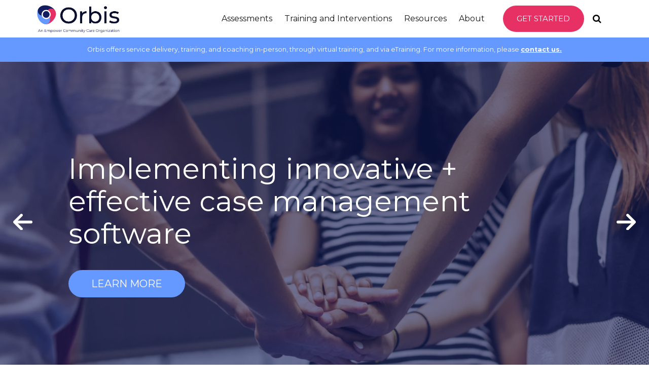

--- FILE ---
content_type: text/html; charset=UTF-8
request_url: https://www.orbispartners.com/
body_size: 10907
content:
<!doctype html><!--[if lt IE 7]> <html class="no-js lt-ie9 lt-ie8 lt-ie7" lang="en" > <![endif]--><!--[if IE 7]>    <html class="no-js lt-ie9 lt-ie8" lang="en" >        <![endif]--><!--[if IE 8]>    <html class="no-js lt-ie9" lang="en" >               <![endif]--><!--[if gt IE 8]><!--><html class="no-js" lang="en"><!--<![endif]--><head>
    <meta charset="utf-8">
    <meta http-equiv="X-UA-Compatible" content="IE=edge,chrome=1">
    <meta name="author" content="Empower Community Care">
    <meta name="description" content="Orbis offers risk assessment software, tools, and interventions for youth and adults. Used by 300+ human services and criminal justice systems. ">
    <meta name="generator" content="HubSpot">
    <title>Orbis | Risk Assessments and Software</title>
    <link rel="shortcut icon" href="https://www.orbispartners.com/hubfs/Orbis%20Logo%20Without%20Text.png">
    
<meta name="viewport" content="width=device-width, initial-scale=1">

    <script src="/hs/hsstatic/jquery-libs/static-1.4/jquery/jquery-1.11.2.js"></script>
<script>hsjQuery = window['jQuery'];</script>
    <meta property="og:description" content="Orbis offers risk assessment software, tools, and interventions for youth and adults. Used by 300+ human services and criminal justice systems. ">
    <meta property="og:title" content="Orbis | Risk Assessments and Software">
    <meta name="twitter:description" content="Orbis offers risk assessment software, tools, and interventions for youth and adults. Used by 300+ human services and criminal justice systems. ">
    <meta name="twitter:title" content="Orbis | Risk Assessments and Software">

    

    
    <style>
a.cta_button{-moz-box-sizing:content-box !important;-webkit-box-sizing:content-box !important;box-sizing:content-box !important;vertical-align:middle}.hs-breadcrumb-menu{list-style-type:none;margin:0px 0px 0px 0px;padding:0px 0px 0px 0px}.hs-breadcrumb-menu-item{float:left;padding:10px 0px 10px 10px}.hs-breadcrumb-menu-divider:before{content:'›';padding-left:10px}.hs-featured-image-link{border:0}.hs-featured-image{float:right;margin:0 0 20px 20px;max-width:50%}@media (max-width: 568px){.hs-featured-image{float:none;margin:0;width:100%;max-width:100%}}.hs-screen-reader-text{clip:rect(1px, 1px, 1px, 1px);height:1px;overflow:hidden;position:absolute !important;width:1px}
</style>

<link rel="stylesheet" href="https://www.orbispartners.com/hubfs/hub_generated/module_assets/1/26704773629/1741006301527/module_Mstservices_Site_Search_Input.min.css">
<link rel="stylesheet" href="https://www.orbispartners.com/hubfs/hub_generated/module_assets/1/25932969749/1741006292256/module_Orbis_-_Home_-_Hero.min.css">
<link rel="stylesheet" href="https://www.orbispartners.com/hubfs/hub_generated/module_assets/1/51662898749/1741006419413/module_Social_Icons.min.css">
<!-- Editor Styles -->
<style id="hs_editor_style" type="text/css">
#hs_cos_wrapper_widget_25932903487 li.hs-menu-item a:link  { font-size: 13px !important }
#hs_cos_wrapper_widget_25932903487 .hs-menu-wrapper > ul  { display: block !important; font-size: 13px !important }
#hs_cos_wrapper_widget_25932903487 li.hs-menu-item a  { font-size: 13px !important }
#hs_cos_wrapper_widget_25932903487  p , #hs_cos_wrapper_widget_25932903487  li , #hs_cos_wrapper_widget_25932903487  span , #hs_cos_wrapper_widget_25932903487  label , #hs_cos_wrapper_widget_25932903487  h1 , #hs_cos_wrapper_widget_25932903487  h2 , #hs_cos_wrapper_widget_25932903487  h3 , #hs_cos_wrapper_widget_25932903487  h4 , #hs_cos_wrapper_widget_25932903487  h5 , #hs_cos_wrapper_widget_25932903487  h6  { font-size: 13px !important }
#hs_cos_wrapper_module_158191760840226  { display: block !important; font-size: 13px !important }
#hs_cos_wrapper_module_158191760840226  p , #hs_cos_wrapper_module_158191760840226  li , #hs_cos_wrapper_module_158191760840226  span , #hs_cos_wrapper_module_158191760840226  label , #hs_cos_wrapper_module_158191760840226  h1 , #hs_cos_wrapper_module_158191760840226  h2 , #hs_cos_wrapper_module_158191760840226  h3 , #hs_cos_wrapper_module_158191760840226  h4 , #hs_cos_wrapper_module_158191760840226  h5 , #hs_cos_wrapper_module_158191760840226  h6  { font-size: 13px !important }
</style>
    

    
<!--  Added by GoogleAnalytics integration -->
<script>
var _hsp = window._hsp = window._hsp || [];
_hsp.push(['addPrivacyConsentListener', function(consent) { if (consent.allowed || (consent.categories && consent.categories.analytics)) {
  (function(i,s,o,g,r,a,m){i['GoogleAnalyticsObject']=r;i[r]=i[r]||function(){
  (i[r].q=i[r].q||[]).push(arguments)},i[r].l=1*new Date();a=s.createElement(o),
  m=s.getElementsByTagName(o)[0];a.async=1;a.src=g;m.parentNode.insertBefore(a,m)
})(window,document,'script','//www.google-analytics.com/analytics.js','ga');
  ga('create','UA-175999987-1','auto');
  ga('send','pageview');
}}]);
</script>

<!-- /Added by GoogleAnalytics integration -->

<!--  Added by GoogleAnalytics4 integration -->
<script>
var _hsp = window._hsp = window._hsp || [];
window.dataLayer = window.dataLayer || [];
function gtag(){dataLayer.push(arguments);}

var useGoogleConsentModeV2 = true;
var waitForUpdateMillis = 1000;


if (!window._hsGoogleConsentRunOnce) {
  window._hsGoogleConsentRunOnce = true;

  gtag('consent', 'default', {
    'ad_storage': 'denied',
    'analytics_storage': 'denied',
    'ad_user_data': 'denied',
    'ad_personalization': 'denied',
    'wait_for_update': waitForUpdateMillis
  });

  if (useGoogleConsentModeV2) {
    _hsp.push(['useGoogleConsentModeV2'])
  } else {
    _hsp.push(['addPrivacyConsentListener', function(consent){
      var hasAnalyticsConsent = consent && (consent.allowed || (consent.categories && consent.categories.analytics));
      var hasAdsConsent = consent && (consent.allowed || (consent.categories && consent.categories.advertisement));

      gtag('consent', 'update', {
        'ad_storage': hasAdsConsent ? 'granted' : 'denied',
        'analytics_storage': hasAnalyticsConsent ? 'granted' : 'denied',
        'ad_user_data': hasAdsConsent ? 'granted' : 'denied',
        'ad_personalization': hasAdsConsent ? 'granted' : 'denied'
      });
    }]);
  }
}

gtag('js', new Date());
gtag('set', 'developer_id.dZTQ1Zm', true);
gtag('config', 'G-LP8JEMYXS7');
</script>
<script async src="https://www.googletagmanager.com/gtag/js?id=G-LP8JEMYXS7"></script>

<!-- /Added by GoogleAnalytics4 integration -->

<!--  Added by GoogleTagManager integration -->
<script>
var _hsp = window._hsp = window._hsp || [];
window.dataLayer = window.dataLayer || [];
function gtag(){dataLayer.push(arguments);}

var useGoogleConsentModeV2 = true;
var waitForUpdateMillis = 1000;



var hsLoadGtm = function loadGtm() {
    if(window._hsGtmLoadOnce) {
      return;
    }

    if (useGoogleConsentModeV2) {

      gtag('set','developer_id.dZTQ1Zm',true);

      gtag('consent', 'default', {
      'ad_storage': 'denied',
      'analytics_storage': 'denied',
      'ad_user_data': 'denied',
      'ad_personalization': 'denied',
      'wait_for_update': waitForUpdateMillis
      });

      _hsp.push(['useGoogleConsentModeV2'])
    }

    (function(w,d,s,l,i){w[l]=w[l]||[];w[l].push({'gtm.start':
    new Date().getTime(),event:'gtm.js'});var f=d.getElementsByTagName(s)[0],
    j=d.createElement(s),dl=l!='dataLayer'?'&l='+l:'';j.async=true;j.src=
    'https://www.googletagmanager.com/gtm.js?id='+i+dl;f.parentNode.insertBefore(j,f);
    })(window,document,'script','dataLayer','GTM-MF7C8MJ');

    window._hsGtmLoadOnce = true;
};

_hsp.push(['addPrivacyConsentListener', function(consent){
  if(consent.allowed || (consent.categories && consent.categories.analytics)){
    hsLoadGtm();
  }
}]);

</script>

<!-- /Added by GoogleTagManager integration -->

    <link rel="canonical" href="https://www.orbispartners.com">

<!-- Global site tag (gtag.js) - Google Analytics -->
<script async src="https://www.googletagmanager.com/gtag/js?id=UA-175999987-1"></script>
<script>
  window.dataLayer = window.dataLayer || [];
  function gtag(){dataLayer.push(arguments);}
  gtag('js', new Date());

  gtag('config', 'UA-175999987-1');
</script>
<!-- Google Tag Manager -->
<script>(function(w,d,s,l,i){w[l]=w[l]||[];w[l].push({'gtm.start':
new Date().getTime(),event:'gtm.js'});var f=d.getElementsByTagName(s)[0],
j=d.createElement(s),dl=l!='dataLayer'?'&l='+l:'';j.async=true;j.src=
'https://www.googletagmanager.com/gtm.js?id='+i+dl;f.parentNode.insertBefore(j,f);
})(window,document,'script','dataLayer','GTM-MF7C8MJ');</script>
<!-- End Google Tag Manager -->
<meta property="og:url" content="https://www.orbispartners.com">
<meta name="twitter:card" content="summary">
<meta http-equiv="content-language" content="en">
<link rel="stylesheet" href="//7052064.fs1.hubspotusercontent-na1.net/hubfs/7052064/hub_generated/template_assets/DEFAULT_ASSET/1767723259071/template_layout.min.css">


<link rel="stylesheet" href="https://www.orbispartners.com/hubfs/hub_generated/template_assets/1/25932835713/1740698018359/template_Orbis_Style.min.css">


    <script src="https://cdnjs.cloudflare.com/ajax/libs/slick-carousel/1.9.0/slick.min.js"></script>
    <meta name="google-site-verification" content="3-MsVwhuqxY4YpnKOWm9oeTRyBaDZz1j27VTWYpH2Fk">

</head>
<body class="homepage   hs-content-id-26065241913 hs-site-page page hs-content-path- hs-content-name-orbis-home-page  " style="">
<!--  Added by GoogleTagManager integration -->
<noscript><iframe src="https://www.googletagmanager.com/ns.html?id=GTM-MF7C8MJ" height="0" width="0" style="display:none;visibility:hidden"></iframe></noscript>

<!-- /Added by GoogleTagManager integration -->

    <div class="header-container-wrapper">
    <div class="header-container container-fluid">

<div class="row-fluid-wrapper row-depth-1 row-number-1 ">
<div class="row-fluid ">
<div class="span12 widget-span widget-type-global_group " style="" data-widget-type="global_group" data-x="0" data-w="12">
<div class="" data-global-widget-path="generated_global_groups/25934072866.html"><div class="row-fluid-wrapper row-depth-1 row-number-1 ">
<div class="row-fluid ">
<div class="span12 widget-span widget-type-cell top" style="" data-widget-type="cell" data-x="0" data-w="12">

<div class="row-fluid-wrapper row-depth-1 row-number-2 ">
<div class="row-fluid ">
<div class="span12 widget-span widget-type-cell wrapper" style="" data-widget-type="cell" data-x="0" data-w="12">

<div class="row-fluid-wrapper row-depth-1 row-number-3 ">
<div class="row-fluid ">
<div class="span2 widget-span widget-type-custom_widget logo" style="" data-widget-type="custom_widget" data-x="0" data-w="2">
<div id="hs_cos_wrapper_module_158191731952311" class="hs_cos_wrapper hs_cos_wrapper_widget hs_cos_wrapper_type_module widget-type-linked_image" style="" data-hs-cos-general-type="widget" data-hs-cos-type="module">
    






  



<span id="hs_cos_wrapper_module_158191731952311_" class="hs_cos_wrapper hs_cos_wrapper_widget hs_cos_wrapper_type_linked_image" style="" data-hs-cos-general-type="widget" data-hs-cos-type="linked_image"><a href="https://www.orbispartners.com" target="_parent" id="hs-link-module_158191731952311_" style="border-width:0px;border:0px;"><img src="https://www.orbispartners.com/hubfs/Orbis%20logo%20with%20tagline.png" class="hs-image-widget " style="max-width: 100%; height: auto;" alt="Orbis logo with tagline" title="Orbis logo with tagline"></a></span></div>

</div><!--end widget-span -->
<div class="span10 widget-span widget-type-cell top-right" style="" data-widget-type="cell" data-x="2" data-w="10">

<div class="row-fluid-wrapper row-depth-1 row-number-4 ">
<div class="row-fluid ">
<div class="span9 widget-span widget-type-custom_widget mainmenu" style="" data-widget-type="custom_widget" data-x="0" data-w="9">
<div id="hs_cos_wrapper_module_158191760840226" class="hs_cos_wrapper hs_cos_wrapper_widget hs_cos_wrapper_type_module widget-type-menu" style="" data-hs-cos-general-type="widget" data-hs-cos-type="module">
<span id="hs_cos_wrapper_module_158191760840226_" class="hs_cos_wrapper hs_cos_wrapper_widget hs_cos_wrapper_type_menu" style="" data-hs-cos-general-type="widget" data-hs-cos-type="menu"><div id="hs_menu_wrapper_module_158191760840226_" class="hs-menu-wrapper active-branch flyouts hs-menu-flow-horizontal" role="navigation" data-sitemap-name="default" data-menu-id="25932903487" aria-label="Navigation Menu">
 <ul role="menu">
  <li class="hs-menu-item hs-menu-depth-1 hs-item-has-children" role="none"><a href="https://www.orbispartners.com/risk-assessments" aria-haspopup="true" aria-expanded="false" role="menuitem">Assessments</a>
   <ul role="menu" class="hs-menu-children-wrapper">
    <li class="hs-menu-item hs-menu-depth-2 hs-item-has-children" role="none"><a href="javascript:;" role="menuitem">For Adults</a>
     <ul role="menu" class="hs-menu-children-wrapper">
      <li class="hs-menu-item hs-menu-depth-3" role="none"><a href="https://www.orbispartners.com/adult-risk-assessment" role="menuitem">Adult Assessment (SPIn)</a></li>
      <li class="hs-menu-item hs-menu-depth-3" role="none"><a href="https://www.orbispartners.com/risk-needs-assessment-women" role="menuitem">Gender-Responsive Assessment (SPIn-W)</a></li>
     </ul></li>
    <li class="hs-menu-item hs-menu-depth-2 hs-item-has-children" role="none"><a href="javascript:;" role="menuitem">For Youth</a>
     <ul role="menu" class="hs-menu-children-wrapper">
      <li class="hs-menu-item hs-menu-depth-3" role="none"><a href="https://www.orbispartners.com/juvenile-risk-assessment" role="menuitem">Juvenile Justice (YASI)</a></li>
      <li class="hs-menu-item hs-menu-depth-3" role="none"><a href="https://www.orbispartners.com/mental-health-assessment-youth" role="menuitem">Mental Health (Web MAYSI-2)</a></li>
      <li class="hs-menu-item hs-menu-depth-3" role="none"><a href="https://www.orbispartners.com/cassy" role="menuitem">At-Risk Youth (CASSY)</a></li>
     </ul></li>
    <li class="hs-menu-item hs-menu-depth-2" role="none"><a href="https://www.orbispartners.com/caseworks-case-management-software" role="menuitem">Case Management Software </a></li>
    <li class="hs-menu-item hs-menu-depth-2" role="none"><a href="https://www.orbispartners.com/etraining-case-management-software" role="menuitem">Assessment Training</a></li>
   </ul></li>
  <li class="hs-menu-item hs-menu-depth-1 hs-item-has-children" role="none"><a href="https://www.orbispartners.com/evidence-based-interventions" aria-haspopup="true" aria-expanded="false" role="menuitem">Training and Interventions</a>
   <ul role="menu" class="hs-menu-children-wrapper">
    <li class="hs-menu-item hs-menu-depth-2" role="none"><a href="https://www.orbispartners.com/motivational-interviewing-training" role="menuitem">Motivational Interviewing</a></li>
    <li class="hs-menu-item hs-menu-depth-2" role="none"><a href="https://www.orbispartners.com/interventions-women" role="menuitem">Gender-Responsive Interventions</a></li>
    <li class="hs-menu-item hs-menu-depth-2" role="none"><a href="https://www.orbispartners.com/cr2-criminal-justice-staff-training" role="menuitem">Creating Regulation &amp; Resilience </a></li>
    <li class="hs-menu-item hs-menu-depth-2" role="none"><a href="https://www.orbispartners.com/cognitive-behavioral-therapy-training" role="menuitem">Cognitive-Behavioral Training</a></li>
    <li class="hs-menu-item hs-menu-depth-2" role="none"><a href="https://www.orbispartners.com/correctional-officer-training" role="menuitem">Officer Training</a></li>
    <li class="hs-menu-item hs-menu-depth-2" role="none"><a href="https://www.orbispartners.com/etraining-case-management-software" role="menuitem">Assessment Training</a></li>
    <li class="hs-menu-item hs-menu-depth-2 hs-item-has-children" role="none"><a href="javascript:;" role="menuitem">eLearning Courses</a>
     <ul role="menu" class="hs-menu-children-wrapper">
      <li class="hs-menu-item hs-menu-depth-3" role="none"><a href="https://training.empowercommunitycare.com/ProductDetails.aspx?pid=8124495823139" role="menuitem" target="_blank" rel="noopener">Motivational Interviewing for Child Welfare</a></li>
      <li class="hs-menu-item hs-menu-depth-3" role="none"><a href="https://training.empowercommunitycare.com/ProductDetails.aspx?pid=8736924729635" role="menuitem" target="_blank" rel="noopener">Motivational Interviewing for Youth Justice </a></li>
      <li class="hs-menu-item hs-menu-depth-3" role="none"><a href="https://training.empowercommunitycare.com/ProductDetails.aspx?pid=8113416634659" role="menuitem" target="_blank" rel="noopener">Contingency Management for Youth Substance Abuse</a></li>
     </ul></li>
   </ul></li>
  <li class="hs-menu-item hs-menu-depth-1 hs-item-has-children" role="none"><a href="https://www.orbispartners.com/resources" aria-haspopup="true" aria-expanded="false" role="menuitem">Resources</a>
   <ul role="menu" class="hs-menu-children-wrapper">
    <li class="hs-menu-item hs-menu-depth-2" role="none"><a href="https://www.orbispartners.com/blog" role="menuitem">Blog</a></li>
    <li class="hs-menu-item hs-menu-depth-2" role="none"><a href="https://www.orbispartners.com/resources-brochures" role="menuitem">Brochures</a></li>
    <li class="hs-menu-item hs-menu-depth-2" role="none"><a href="https://www.orbispartners.com/risk-assessment-software-fact-sheets" role="menuitem">Fact Sheets</a></li>
    <li class="hs-menu-item hs-menu-depth-2" role="none"><a href="https://www.orbispartners.com/risk-assessment-infographics" role="menuitem">Infographics</a></li>
    <li class="hs-menu-item hs-menu-depth-2" role="none"><a href="https://www.empowercommunitycare.com/events" role="menuitem" target="_blank" rel="noopener">Events</a></li>
   </ul></li>
  <li class="hs-menu-item hs-menu-depth-1 hs-item-has-children" role="none"><a href="https://www.orbispartners.com/company" aria-haspopup="true" aria-expanded="false" role="menuitem">About</a>
   <ul role="menu" class="hs-menu-children-wrapper">
    <li class="hs-menu-item hs-menu-depth-2" role="none"><a href="https://www.orbispartners.com/company" role="menuitem">Team</a></li>
    <li class="hs-menu-item hs-menu-depth-2" role="none"><a href="https://www.orbispartners.com/frequently-asked-questions" role="menuitem">FAQ</a></li>
   </ul></li>
 </ul>
</div></span></div>

</div><!--end widget-span -->
<div class="span2 widget-span widget-type-custom_widget btn-style top-cta" style="" data-widget-type="custom_widget" data-x="9" data-w="2">
<div id="hs_cos_wrapper_module_158191765726543" class="hs_cos_wrapper hs_cos_wrapper_widget hs_cos_wrapper_type_module widget-type-cta" style="" data-hs-cos-general-type="widget" data-hs-cos-type="module"><span id="hs_cos_wrapper_module_158191765726543_" class="hs_cos_wrapper hs_cos_wrapper_widget hs_cos_wrapper_type_cta" style="" data-hs-cos-general-type="widget" data-hs-cos-type="cta"><!--HubSpot Call-to-Action Code --><span class="hs-cta-wrapper" id="hs-cta-wrapper-e3774f31-d7aa-4835-ae99-a43130102b90"><span class="hs-cta-node hs-cta-e3774f31-d7aa-4835-ae99-a43130102b90" id="hs-cta-e3774f31-d7aa-4835-ae99-a43130102b90"><!--[if lte IE 8]><div id="hs-cta-ie-element"></div><![endif]--><a href="https://cta-redirect.hubspot.com/cta/redirect/295885/e3774f31-d7aa-4835-ae99-a43130102b90"><img class="hs-cta-img" id="hs-cta-img-e3774f31-d7aa-4835-ae99-a43130102b90" style="border-width:0px;" src="https://no-cache.hubspot.com/cta/default/295885/e3774f31-d7aa-4835-ae99-a43130102b90.png" alt="GET STARTED"></a></span><script charset="utf-8" src="/hs/cta/cta/current.js"></script><script type="text/javascript"> hbspt.cta._relativeUrls=true;hbspt.cta.load(295885, 'e3774f31-d7aa-4835-ae99-a43130102b90', {"useNewLoader":"true","region":"na1"}); </script></span><!-- end HubSpot Call-to-Action Code --></span></div>

</div><!--end widget-span -->
<div class="span1 widget-span widget-type-custom_widget top-search hubl-search" style="" data-widget-type="custom_widget" data-x="11" data-w="1">
<div id="hs_cos_wrapper_module_158339129229651" class="hs_cos_wrapper hs_cos_wrapper_widget hs_cos_wrapper_type_module" style="" data-hs-cos-general-type="widget" data-hs-cos-type="module">



  



<div class="hs-search-field"> 
    <span class="close_btn"><svg xmlns="http://www.w3.org/2000/svg" id="Capa_1" enable-background="new 0 0 413.348 413.348" height="512" viewbox="0 0 413.348 413.348" width="512"><path d="m413.348 24.354-24.354-24.354-182.32 182.32-182.32-182.32-24.354 24.354 182.32 182.32-182.32 182.32 24.354 24.354 182.32-182.32 182.32 182.32 24.354-24.354-182.32-182.32z" /></svg></span>
    <div class="hs-search-field__bar"> 
        <form action="/hs-search-results">
        <!--http://www-mstservices-com.sandbox.hs-sites.com/search-result -->
            
            <input type="text" id="searh_input" class="hs-search-field__input" name="term" autocomplete="off" aria-label="Search" placeholder="Search">

            
            <input type="hidden" name="type" value="SITE_PAGE">
            
            
            
            <input type="hidden" name="type" value="BLOG_POST">
            
            
            

            
            <div class="gsc-search-button">
                <button type="submit" value="Submit" class="hs-button primary search-btn"><i class="fa fa-search" aria-hidden="true"></i></button>
            </div>
            
        </form>
    </div>
    
</div></div>

</div><!--end widget-span -->
</div><!--end row-->
</div><!--end row-wrapper -->

</div><!--end widget-span -->
</div><!--end row-->
</div><!--end row-wrapper -->

</div><!--end widget-span -->
</div><!--end row-->
</div><!--end row-wrapper -->

</div><!--end widget-span -->
</div><!--end row-->
</div><!--end row-wrapper -->
</div>
</div><!--end widget-span -->
</div><!--end row-->
</div><!--end row-wrapper -->

    </div><!--end header -->
</div><!--end header wrapper -->

<div class="body-container-wrapper">
    <div class="body-container container-fluid">

<div class="row-fluid-wrapper row-depth-1 row-number-1 ">
<div class="row-fluid ">
<div class="span12 widget-span widget-type-widget_container " style="" data-widget-type="widget_container" data-x="0" data-w="12">
<span id="hs_cos_wrapper_module_158192122734595" class="hs_cos_wrapper hs_cos_wrapper_widget_container hs_cos_wrapper_type_widget_container" style="" data-hs-cos-general-type="widget_container" data-hs-cos-type="widget_container"><div id="hs_cos_wrapper_widget_26069492678" class="hs_cos_wrapper hs_cos_wrapper_widget hs_cos_wrapper_type_module" style="" data-hs-cos-general-type="widget" data-hs-cos-type="module"><div class="announcement">
   <p> Orbis offers service delivery, training, and coaching in-person, through virtual training, and via eTraining. For more information, please <a href="https://www.orbispartners.com/contact">contact us.</a></p></div>
<div class="hero-slider-section fl100">
    
        <div class="hero-slider-raw fl100" style="background:url('https://www.orbispartners.com/hubfs/AdobeStock_96085632-1-1.jpeg') no-repeat center center; background-size:cover;">
            <div class="wrapper text-white">
                <h1></h1><h2>Assessing + minimizing risk among vulnerable populations</h2><h2></h2>
                
                    <div class="btn-style blue"><span id="hs_cos_wrapper_widget_26069492678_" class="hs_cos_wrapper hs_cos_wrapper_widget hs_cos_wrapper_type_cta" style="" data-hs-cos-general-type="widget" data-hs-cos-type="cta"><!--HubSpot Call-to-Action Code --><span class="hs-cta-wrapper" id="hs-cta-wrapper-08e1e5c5-4b3f-4e7c-8fc0-da282540ec41"><span class="hs-cta-node hs-cta-08e1e5c5-4b3f-4e7c-8fc0-da282540ec41" id="hs-cta-08e1e5c5-4b3f-4e7c-8fc0-da282540ec41"><!--[if lte IE 8]><div id="hs-cta-ie-element"></div><![endif]--><a href="https://cta-redirect.hubspot.com/cta/redirect/295885/08e1e5c5-4b3f-4e7c-8fc0-da282540ec41"><img class="hs-cta-img" id="hs-cta-img-08e1e5c5-4b3f-4e7c-8fc0-da282540ec41" style="border-width:0px;" src="https://no-cache.hubspot.com/cta/default/295885/08e1e5c5-4b3f-4e7c-8fc0-da282540ec41.png" alt="LEARN MORE"></a></span><script charset="utf-8" src="/hs/cta/cta/current.js"></script><script type="text/javascript"> hbspt.cta._relativeUrls=true;hbspt.cta.load(295885, '08e1e5c5-4b3f-4e7c-8fc0-da282540ec41', {"useNewLoader":"true","region":"na1"}); </script></span><!-- end HubSpot Call-to-Action Code --></span></div>
                
            </div>
        </div>
    
        <div class="hero-slider-raw fl100" style="background:url('https://www.orbispartners.com/hubfs/hero%20slider%201.jpg') no-repeat center center; background-size:cover;">
            <div class="wrapper text-white">
                <h1></h1><h2>Implementing innovative + <br> effective case management software</h2><h2></h2>
                
                    <div class="btn-style blue"><span id="hs_cos_wrapper_widget_26069492678_" class="hs_cos_wrapper hs_cos_wrapper_widget hs_cos_wrapper_type_cta" style="" data-hs-cos-general-type="widget" data-hs-cos-type="cta"><!--HubSpot Call-to-Action Code --><span class="hs-cta-wrapper" id="hs-cta-wrapper-f55cb024-f681-4d69-b00c-d0a7e21b221e"><span class="hs-cta-node hs-cta-f55cb024-f681-4d69-b00c-d0a7e21b221e" id="hs-cta-f55cb024-f681-4d69-b00c-d0a7e21b221e"><!--[if lte IE 8]><div id="hs-cta-ie-element"></div><![endif]--><a href="https://cta-redirect.hubspot.com/cta/redirect/295885/f55cb024-f681-4d69-b00c-d0a7e21b221e"><img class="hs-cta-img" id="hs-cta-img-f55cb024-f681-4d69-b00c-d0a7e21b221e" style="border-width:0px;" src="https://no-cache.hubspot.com/cta/default/295885/f55cb024-f681-4d69-b00c-d0a7e21b221e.png" alt="LEARN MORE"></a></span><script charset="utf-8" src="/hs/cta/cta/current.js"></script><script type="text/javascript"> hbspt.cta._relativeUrls=true;hbspt.cta.load(295885, 'f55cb024-f681-4d69-b00c-d0a7e21b221e', {"useNewLoader":"true","region":"na1"}); </script></span><!-- end HubSpot Call-to-Action Code --></span></div>
                
            </div>
        </div>
    
        <div class="hero-slider-raw fl100" style="background:url('https://www.orbispartners.com/hubfs/AdobeStock_229329236.jpeg') no-repeat center center; background-size:cover;">
            <div class="wrapper text-white">
                <h1>Administering evidence-based interventions + training</h1>
                
                    <div class="btn-style blue"><span id="hs_cos_wrapper_widget_26069492678_" class="hs_cos_wrapper hs_cos_wrapper_widget hs_cos_wrapper_type_cta" style="" data-hs-cos-general-type="widget" data-hs-cos-type="cta"><!--HubSpot Call-to-Action Code --><span class="hs-cta-wrapper" id="hs-cta-wrapper-da9d9bd3-9e45-445b-b035-7105c37a2f28"><span class="hs-cta-node hs-cta-da9d9bd3-9e45-445b-b035-7105c37a2f28" id="hs-cta-da9d9bd3-9e45-445b-b035-7105c37a2f28"><!--[if lte IE 8]><div id="hs-cta-ie-element"></div><![endif]--><a href="https://cta-redirect.hubspot.com/cta/redirect/295885/da9d9bd3-9e45-445b-b035-7105c37a2f28"><img class="hs-cta-img" id="hs-cta-img-da9d9bd3-9e45-445b-b035-7105c37a2f28" style="border-width:0px;" src="https://no-cache.hubspot.com/cta/default/295885/da9d9bd3-9e45-445b-b035-7105c37a2f28.png" alt="LEARN MORE"></a></span><script charset="utf-8" src="/hs/cta/cta/current.js"></script><script type="text/javascript"> hbspt.cta._relativeUrls=true;hbspt.cta.load(295885, 'da9d9bd3-9e45-445b-b035-7105c37a2f28', {"useNewLoader":"true","region":"na1"}); </script></span><!-- end HubSpot Call-to-Action Code --></span></div>
                
            </div>
        </div>
    
</div></div>
<div id="hs_cos_wrapper_widget_26069492679" class="hs_cos_wrapper hs_cos_wrapper_widget hs_cos_wrapper_type_module" style="" data-hs-cos-general-type="widget" data-hs-cos-type="module"><div class="intro-section fl100 text-center" style="padding-top:120px; padding-bottom:0px;">
    <div class="wrapper">
        <div class="fl100"><h2>INNOVATIVE SOLUTIONS FOR JUSTICE SYSTEM AND HUMAN SERVICES PROFESSIONALS </h2></div>
        <div class="fl100"><p style="font-size: 18px;">Orbis provides solutions for criminal justice and human services systems, specializing in designing and implementing services for at-risk client groups. Orbis offers a unique blend of programs and services including innovative case management software applications, evidence-based interventions, and effective risk assessment tools.</p></div>
    </div>
</div></div>
<div id="hs_cos_wrapper_widget_1583388203450" class="hs_cos_wrapper hs_cos_wrapper_widget hs_cos_wrapper_type_module" style="" data-hs-cos-general-type="widget" data-hs-cos-type="module"><div class="benefit-section fl100 text-center">
    <div class="wrapper">
        <div class="fl100"><h2>BENEFITS OF OUR <br> PROGRAMS + SERVICES</h2></div>
        <div class="benefit-wrap fl100">
            
                <div class="benefit-col">
                    <div class="benefit-colinner fl100 sameheight">
                        <div class="benefit-inner fl100">
                            <div class="fl100"><h3> Research-based</h3></div>
                            <div class="fl100"><p style="text-align: center;"><span>Programs are derived from research, and utilize proven approaches such as Motivational Interviewing and Cognitive Behavioral Therapy (CBT).&nbsp;</span></p>
<p>&nbsp;</p></div>
                        </div>
                    </div>
                </div>
            
                <div class="benefit-col">
                    <div class="benefit-colinner fl100 sameheight">
                        <div class="benefit-inner fl100">
                            <div class="fl100"><h3> Quality Controlled </h3></div>
                            <div class="fl100"><p>Our in-house team helps agencies achieve optimal performance by assisting in the development of protocols for training, coaching, quality assurance, and outcome evaluation.&nbsp;</p></div>
                        </div>
                    </div>
                </div>
            
                <div class="benefit-col">
                    <div class="benefit-colinner fl100 sameheight">
                        <div class="benefit-inner fl100">
                            <div class="fl100"><h3> Adaptable</h3></div>
                            <div class="fl100"><p>Our wide range of evidence-based interventions, risk assessments, and case management software programs can be modified to suit your organization's unique set of needs.&nbsp;</p></div>
                        </div>
                    </div>
                </div>
             
        </div>  
    </div>
</div></div>
<div id="hs_cos_wrapper_widget_26069492680" class="hs_cos_wrapper hs_cos_wrapper_widget hs_cos_wrapper_type_module" style="" data-hs-cos-general-type="widget" data-hs-cos-type="module"><div class="sol-service-section fl100" style="background:url('https://www.orbispartners.com/hubfs/solutions%20_%20services.jpg') no-repeat center center; background-size:cover;">
    <div class="wrapper">
        <div class="fl100 text-center"><h2>PROGRAMS + SERVICES</h2></div>
        <div class="sol-service-wrap fl100">
            
                <div class="sol-service-col">
                    <div class="sol-service-colinner fl100">
                        <div class="sol-service-innerbox fl100">
                            <a href="/criminal-justice-risk-assessments" class="">
                                <div class="fl100">
                                    <div class="fl100 sol-service-title text-center"><h3>Assessments</h3></div>
                                    <div class="fl100 sol-service-text"><div class="fl100"><p>Effectively manage caseloads and monitor risks, strengths, and needs with our comprehensive risk assessment tools.</p></div></div>
                                </div>
                            </a>
                        </div>
                    </div>
                </div>
            
                <div class="sol-service-col">
                    <div class="sol-service-colinner fl100">
                        <div class="sol-service-innerbox fl100">
                            <a href="/case-management-software" class="">
                                <div class="fl100">
                                    <div class="fl100 sol-service-title text-center"><h3>Software</h3></div>
                                    <div class="fl100 sol-service-text"><div class="fl100"><p>Consolidate assessment, case management, and reporting activities seamlessly with our integrated case management software platforms.</p></div></div>
                                </div>
                            </a>
                        </div>
                    </div>
                </div>
            
                <div class="sol-service-col">
                    <div class="sol-service-colinner fl100">
                        <div class="sol-service-innerbox fl100">
                            <a href="/criminal-justice-interventions" class="">
                                <div class="fl100">
                                    <div class="fl100 sol-service-title text-center"><h3>Interventions</h3></div>
                                    <div class="fl100 sol-service-text"><div class="fl100"><p>Promote change among clients and staff by implementing Orbis’ cost-effective and evidence-based interventions and training programs.</p></div></div>
                                </div>
                            </a>
                        </div>
                    </div>
                </div>
            
        </div>
    </div>
</div></div>
<div id="hs_cos_wrapper_widget_26069492681" class="hs_cos_wrapper hs_cos_wrapper_widget hs_cos_wrapper_type_module" style="" data-hs-cos-general-type="widget" data-hs-cos-type="module"><div class="global-reach-section fl100 text-center">
    <div class="text-center text-uppercase">
        <div class="wrapper">
            <h2>GLOBAL REACH</h2>
        </div>
    </div>
    <div class="global-reach-raw fl100">
        <div class="wrapper">
            
                <img src="https://www.orbispartners.com/hubfs/blue%20world%20map%20for%20home%20pg.svg" alt="blue world map for home pg">
            
        </div>
        <div class="global-contentbox">
            <div class="wrapper">
                <h3></h3><h4 style="font-size: 36px;">Orbis currently serves <span style="color: #e73064;"><strong>300+ </strong></span>clients in over <span style="color: #e73064;"><strong>50</strong></span> states/provinces and <span style="color: #e73064;"><strong>8</strong></span> countries</h4>
            </div>
        </div>
    </div>
    <div class="map-linkbox text-center fl100">
        <a href="/company" target="_blank">
            
                <img src="https://www.orbispartners.com/hubfs/Orbis_2020/Images/map%20(2).png" alt="world map showing global reach of orbis partners interventions and training">
             
            Click here to view a map of Orbis' clients
        </a>
    </div>
</div></div>
<div id="hs_cos_wrapper_widget_26069492682" class="hs_cos_wrapper hs_cos_wrapper_widget hs_cos_wrapper_type_module" style="" data-hs-cos-general-type="widget" data-hs-cos-type="module"><div class="contact-section fl100 text-center greybg ">
    <div class="wrapper">
        <h2><strong>Contact us</strong> today to learn more about our solutions. </h2>
        <span id="hs_cos_wrapper_widget_26069492682_" class="hs_cos_wrapper hs_cos_wrapper_widget hs_cos_wrapper_type_form" style="" data-hs-cos-general-type="widget" data-hs-cos-type="form"><h3 id="hs_cos_wrapper_form_483920693_title" class="hs_cos_wrapper form-title" data-hs-cos-general-type="widget_field" data-hs-cos-type="text"></h3>

<div id="hs_form_target_form_483920693"></div>









</span>
    </div>
</div></div></span>
</div><!--end widget-span -->
</div><!--end row-->
</div><!--end row-wrapper -->

    </div><!--end body -->
</div><!--end body wrapper -->

<div class="footer-container-wrapper">
    <div class="footer-container container-fluid">

<div class="row-fluid-wrapper row-depth-1 row-number-1 ">
<div class="row-fluid ">
<div class="span12 widget-span widget-type-global_group " style="" data-widget-type="global_group" data-x="0" data-w="12">
<div class="" data-global-widget-path="generated_global_groups/25934091948.html"><div class="row-fluid-wrapper row-depth-1 row-number-1 ">
<div class="row-fluid ">
<div class="span12 widget-span widget-type-cell footer-section" style="" data-widget-type="cell" data-x="0" data-w="12">

<div class="row-fluid-wrapper row-depth-1 row-number-2 ">
<div class="row-fluid ">
<div class="span12 widget-span widget-type-cell wrapper" style="" data-widget-type="cell" data-x="0" data-w="12">

<div class="row-fluid-wrapper row-depth-1 row-number-3 ">
<div class="row-fluid ">
<div class="span12 widget-span widget-type-cell " style="" data-widget-type="cell" data-x="0" data-w="12">

<div class="row-fluid-wrapper row-depth-1 row-number-4 ">
<div class="row-fluid ">
<div class="span3 widget-span widget-type-cell footerbox footerbox1" style="" data-widget-type="cell" data-x="0" data-w="3">

<div class="row-fluid-wrapper row-depth-2 row-number-1 ">
<div class="row-fluid ">
<div class="span12 widget-span widget-type-custom_widget footerbox-title" style="" data-widget-type="custom_widget" data-x="0" data-w="12">
<div id="hs_cos_wrapper_module_1581917811522252" class="hs_cos_wrapper hs_cos_wrapper_widget hs_cos_wrapper_type_module widget-type-text" style="" data-hs-cos-general-type="widget" data-hs-cos-type="module"><span id="hs_cos_wrapper_module_1581917811522252_" class="hs_cos_wrapper hs_cos_wrapper_widget hs_cos_wrapper_type_text" style="" data-hs-cos-general-type="widget" data-hs-cos-type="text">Quick Links</span></div>

</div><!--end widget-span -->
</div><!--end row-->
</div><!--end row-wrapper -->

<div class="row-fluid-wrapper row-depth-2 row-number-2 ">
<div class="row-fluid ">
<div class="span12 widget-span widget-type-custom_widget " style="" data-widget-type="custom_widget" data-x="0" data-w="12">
<div id="hs_cos_wrapper_module_1581917839658315" class="hs_cos_wrapper hs_cos_wrapper_widget hs_cos_wrapper_type_module widget-type-simple_menu" style="" data-hs-cos-general-type="widget" data-hs-cos-type="module"><span id="hs_cos_wrapper_module_1581917839658315_" class="hs_cos_wrapper hs_cos_wrapper_widget hs_cos_wrapper_type_simple_menu" style="" data-hs-cos-general-type="widget" data-hs-cos-type="simple_menu"><div id="hs_menu_wrapper_module_1581917839658315_" class="hs-menu-wrapper active-branch flyouts hs-menu-flow-vertical" role="navigation" data-sitemap-name="" data-menu-id="" aria-label="Navigation Menu">
 <ul role="menu">
  <li class="hs-menu-item hs-menu-depth-1" role="none"><a href="https://www.orbispartners.com/contact" role="menuitem" target="_self">Contact Us</a></li>
  <li class="hs-menu-item hs-menu-depth-1" role="none"><a href="https://www.orbispartners.com/privacy-policy" role="menuitem" target="_self">Privacy Policy</a></li>
  <li class="hs-menu-item hs-menu-depth-1" role="none"><a href="https://www.empowercommunitycare.com" role="menuitem" target="_self">About Our Parent Company</a></li>
 </ul>
</div></span></div>

</div><!--end widget-span -->
</div><!--end row-->
</div><!--end row-wrapper -->

</div><!--end widget-span -->
<div class="span3 widget-span widget-type-cell footerbox footerbox3" style="" data-widget-type="cell" data-x="3" data-w="3">

<div class="row-fluid-wrapper row-depth-2 row-number-3 ">
<div class="row-fluid ">
<div class="span12 widget-span widget-type-custom_widget footerbox-title" style="" data-widget-type="custom_widget" data-x="0" data-w="12">
<div id="hs_cos_wrapper_module_1587399713276196" class="hs_cos_wrapper hs_cos_wrapper_widget hs_cos_wrapper_type_module widget-type-text" style="" data-hs-cos-general-type="widget" data-hs-cos-type="module"><span id="hs_cos_wrapper_module_1587399713276196_" class="hs_cos_wrapper hs_cos_wrapper_widget hs_cos_wrapper_type_text" style="" data-hs-cos-general-type="widget" data-hs-cos-type="text">ATLANTA</span></div>

</div><!--end widget-span -->
</div><!--end row-->
</div><!--end row-wrapper -->

<div class="row-fluid-wrapper row-depth-2 row-number-4 ">
<div class="row-fluid ">
<div class="span12 widget-span widget-type-custom_widget " style="" data-widget-type="custom_widget" data-x="0" data-w="12">
<div id="hs_cos_wrapper_module_1587399713276197" class="hs_cos_wrapper hs_cos_wrapper_widget hs_cos_wrapper_type_module widget-type-rich_text" style="" data-hs-cos-general-type="widget" data-hs-cos-type="module"><span id="hs_cos_wrapper_module_1587399713276197_" class="hs_cos_wrapper hs_cos_wrapper_widget hs_cos_wrapper_type_rich_text" style="" data-hs-cos-general-type="widget" data-hs-cos-type="rich_text"><p>3500 Piedmont Rd NE<br>Suite 310<br>Atlanta, GA 30305</p></span></div>

</div><!--end widget-span -->
</div><!--end row-->
</div><!--end row-wrapper -->

</div><!--end widget-span -->
<div class="span3 widget-span widget-type-cell footerbox footerbox3" style="" data-widget-type="cell" data-x="6" data-w="3">

<div class="row-fluid-wrapper row-depth-2 row-number-5 ">
<div class="row-fluid ">
<div class="span12 widget-span widget-type-custom_widget footerbox-title" style="" data-widget-type="custom_widget" data-x="0" data-w="12">
<div id="hs_cos_wrapper_module_1587399705099175" class="hs_cos_wrapper hs_cos_wrapper_widget hs_cos_wrapper_type_module widget-type-text" style="" data-hs-cos-general-type="widget" data-hs-cos-type="module"><span id="hs_cos_wrapper_module_1587399705099175_" class="hs_cos_wrapper hs_cos_wrapper_widget hs_cos_wrapper_type_text" style="" data-hs-cos-general-type="widget" data-hs-cos-type="text">OTTAWA</span></div>

</div><!--end widget-span -->
</div><!--end row-->
</div><!--end row-wrapper -->

<div class="row-fluid-wrapper row-depth-2 row-number-6 ">
<div class="row-fluid ">
<div class="span12 widget-span widget-type-custom_widget " style="" data-widget-type="custom_widget" data-x="0" data-w="12">
<div id="hs_cos_wrapper_module_1587399705099176" class="hs_cos_wrapper hs_cos_wrapper_widget hs_cos_wrapper_type_module widget-type-rich_text" style="" data-hs-cos-general-type="widget" data-hs-cos-type="module"><span id="hs_cos_wrapper_module_1587399705099176_" class="hs_cos_wrapper hs_cos_wrapper_widget hs_cos_wrapper_type_rich_text" style="" data-hs-cos-general-type="widget" data-hs-cos-type="rich_text"><p><span>Box 520</span><br><span>5550 Manotick Main Street</span><br><span>Ottawa, Ontario K4M 1A5</span></p></span></div>

</div><!--end widget-span -->
</div><!--end row-->
</div><!--end row-wrapper -->

</div><!--end widget-span -->
<div class="span3 widget-span widget-type-cell " style="" data-widget-type="cell" data-x="9" data-w="3">

<div class="row-fluid-wrapper row-depth-2 row-number-7 ">
<div class="row-fluid ">
<div class="span12 widget-span widget-type-custom_widget " style="" data-widget-type="custom_widget" data-x="0" data-w="12">
<div id="hs_cos_wrapper_module_1627405331596168" class="hs_cos_wrapper hs_cos_wrapper_widget hs_cos_wrapper_type_module" style="" data-hs-cos-general-type="widget" data-hs-cos-type="module">

<div id="module_1627405331596168" class="social-icons">
  <ul>
    <li>
        <a class="social-icon-twitter" href="https://twitter.com/orbispartners?" target="_blank">
          
            <svg aria-hidden="true" focusable="false" data-prefix="fab" data-icon="twitter" class="svg-inline--fa fa-twitter fa-w-16" role="img" xmlns="http://www.w3.org/2000/svg" viewbox="0 0 512 512"><path fill="currentColor" d="M459.37 151.716c.325 4.548.325 9.097.325 13.645 0 138.72-105.583 298.558-298.558 298.558-59.452 0-114.68-17.219-161.137-47.106 8.447.974 16.568 1.299 25.34 1.299 49.055 0 94.213-16.568 130.274-44.832-46.132-.975-84.792-31.188-98.112-72.772 6.498.974 12.995 1.624 19.818 1.624 9.421 0 18.843-1.3 27.614-3.573-48.081-9.747-84.143-51.98-84.143-102.985v-1.299c13.969 7.797 30.214 12.67 47.431 13.319-28.264-18.843-46.781-51.005-46.781-87.391 0-19.492 5.197-37.36 14.294-52.954 51.655 63.675 129.3 105.258 216.365 109.807-1.624-7.797-2.599-15.918-2.599-24.04 0-57.828 46.782-104.934 104.934-104.934 30.213 0 57.502 12.67 76.67 33.137 23.715-4.548 46.456-13.32 66.599-25.34-7.798 24.366-24.366 44.833-46.132 57.827 21.117-2.273 41.584-8.122 60.426-16.243-14.292 20.791-32.161 39.308-52.628 54.253z"></path></svg>
          
        </a>
      </li><li>
        <a class="social-icon-facebook" href="https://www.facebook.com/orbispartners/" target="_blank">
          
            <svg aria-hidden="true" focusable="false" data-prefix="fab" data-icon="facebook-f" class="svg-inline--fa fa-facebook-f fa-w-10" role="img" xmlns="http://www.w3.org/2000/svg" viewbox="0 0 320 512"><path fill="currentColor" d="M279.14 288l14.22-92.66h-88.91v-60.13c0-25.35 12.42-50.06 52.24-50.06h40.42V6.26S260.43 0 225.36 0c-73.22 0-121.08 44.38-121.08 124.72v70.62H22.89V288h81.39v224h100.17V288z"></path></svg>
          
        </a>
      </li><li>
        <a class="social-icon-linkedin" href="https://www.linkedin.com/company/orbis-partners-inc" target="_blank">
          
            <svg aria-hidden="true" focusable="false" data-prefix="fab" data-icon="linkedin-in" class="svg-inline--fa fa-linkedin-in fa-w-14" role="img" xmlns="http://www.w3.org/2000/svg" viewbox="0 0 448 512"><path fill="currentColor" d="M100.28 448H7.4V148.9h92.88zM53.79 108.1C24.09 108.1 0 83.5 0 53.8a53.79 53.79 0 0 1 107.58 0c0 29.7-24.1 54.3-53.79 54.3zM447.9 448h-92.68V302.4c0-34.7-.7-79.2-48.29-79.2-48.29 0-55.69 37.7-55.69 76.7V448h-92.78V148.9h89.08v40.8h1.3c12.4-23.5 42.69-48.3 87.88-48.3 94 0 111.28 61.9 111.28 142.3V448z"></path></svg>
          
        </a>
      </li>
  </ul>
</div>

<style>
  #module_1627405331596168.social-icons li { margin: 0 5px!important; }
  #module_1627405331596168.social-icons a { height: 30px; width: 30px; padding: 5.454545454545454px; }
  
  
  
  	#module_1627405331596168 a,
  	#module_1627405331596168 path { transition: 0.3s all; }
    #module_1627405331596168 .social-icon-twitter { background-color: #1a97f0!important; color: #fff!important; } 
  	#module_1627405331596168 .social-icon-twitter:hover { background-color: #40a8f2!important; color: #fff!important; } 
    #module_1627405331596168 .social-icon-facebook { background-color: #3B5998!important; color: #fff!important; } 
  	#module_1627405331596168 .social-icon-facebook:hover { background-color: #4c6fb9!important; color: #fff!important; } 
    #module_1627405331596168 .social-icon-gplus { background-color: #cc3333!important; color: #fff!important; } 
  	#module_1627405331596168 .social-icon-gplus:hover { background-color: #d45555!important; color: #fff!important; } 
    #module_1627405331596168 .social-icon-linkedin { background-color: #006cac!important; color: #fff!important; } 
  	#module_1627405331596168 .social-icon-linkedin:hover { background-color: #008fe5!important; color: #fff!important; } 
    #module_1627405331596168 .social-icon-youtube-play { background-color: #ff0001!important; color: #fff!important; } 
  	#module_1627405331596168 .social-icon-youtube-play:hover { background-color: #fe2b2c!important; color: #fff!important; } 
    #module_1627405331596168 .social-icon-instagram { background: #d6249f!important; background: radial-gradient(circle at 30% 107%, #fdf497 0%, #fdf497 5%, #fd5949 45%,#d6249f 60%,#285AEB 90%)!important; color: #fff!important; } 
  	#module_1627405331596168 .social-icon-instagram:hover { background: radial-gradient(circle at 30% 107%, #fdf497 4%, #fdf497 7%, #fd5949 47%,#d6249f 70%,#285AEB 95%)!important; }
  	#module_1627405331596168 .social-icon-skype { background-color: #00aff0!important; color: #fff!important; } 
  	#module_1627405331596168 .social-icon-skype:hover { background-color: #1ec2ff!important; color: #fff!important; } 
    #module_1627405331596168 .social-icon-slack { background-color: #6dcead!important; color: #fff!important; } 
  	#module_1627405331596168 .social-icon-slack:hover { background-color: #85d6ba!important; color: #fff!important; } 
    #module_1627405331596168 .social-icon-pinterest { background-color: #b5071a!important; color: #fff!important; }
  	#module_1627405331596168 .social-icon-pinterest:hover { background-color: #e90921!important; color: #fff!important; }
    #module_1627405331596168 .social-icon-whatsapp { background-color: #26a901!important; color: #fff!important; } 
   	#module_1627405331596168 .social-icon-whatsapp:hover { background-color: #32e201!important; color: #fff!important; }
  	#module_1627405331596168 .social-icon-github { background-color: #333!important; color: #fff!important; }
  	#module_1627405331596168 .social-icon-github:hover { background-color: #555!important; color: #fff!important; }
  	#module_1627405331596168 .social-icon-envelope { background-color: #00ccff!important; color: #fff!important; }
  	#module_1627405331596168 .social-icon-envelope:hover	{ background-color: #2bd4fe!important; color: #fff!important; }
  
</style></div>

</div><!--end widget-span -->
</div><!--end row-->
</div><!--end row-wrapper -->

</div><!--end widget-span -->
</div><!--end row-->
</div><!--end row-wrapper -->

</div><!--end widget-span -->
</div><!--end row-->
</div><!--end row-wrapper -->

</div><!--end widget-span -->
</div><!--end row-->
</div><!--end row-wrapper -->

<div class="row-fluid-wrapper row-depth-1 row-number-1 ">
<div class="row-fluid ">
<div class="span12 widget-span widget-type-cell footer-copyright-section" style="" data-widget-type="cell" data-x="0" data-w="12">

<div class="row-fluid-wrapper row-depth-1 row-number-2 ">
<div class="row-fluid ">
<div class="span12 widget-span widget-type-cell wrapper" style="" data-widget-type="cell" data-x="0" data-w="12">

<div class="row-fluid-wrapper row-depth-1 row-number-3 ">
<div class="row-fluid ">
<div class="span6 widget-span widget-type-custom_widget " style="" data-widget-type="custom_widget" data-x="0" data-w="6">
<div id="hs_cos_wrapper_module_1581918226808792" class="hs_cos_wrapper hs_cos_wrapper_widget hs_cos_wrapper_type_module widget-type-rich_text" style="" data-hs-cos-general-type="widget" data-hs-cos-type="module"><span id="hs_cos_wrapper_module_1581918226808792_" class="hs_cos_wrapper hs_cos_wrapper_widget hs_cos_wrapper_type_rich_text" style="" data-hs-cos-general-type="widget" data-hs-cos-type="rich_text">© Copyright 2024 | All Rights Reserved</span></div>

</div><!--end widget-span -->
<div class="span6 widget-span widget-type-custom_widget " style="" data-widget-type="custom_widget" data-x="6" data-w="6">
<div id="hs_cos_wrapper_module_1581918287576826" class="hs_cos_wrapper hs_cos_wrapper_widget hs_cos_wrapper_type_module widget-type-simple_menu" style="" data-hs-cos-general-type="widget" data-hs-cos-type="module"><span id="hs_cos_wrapper_module_1581918287576826_" class="hs_cos_wrapper hs_cos_wrapper_widget hs_cos_wrapper_type_simple_menu" style="" data-hs-cos-general-type="widget" data-hs-cos-type="simple_menu"><ul></ul></span></div>

</div><!--end widget-span -->
</div><!--end row-->
</div><!--end row-wrapper -->

</div><!--end widget-span -->
</div><!--end row-->
</div><!--end row-wrapper -->

</div><!--end widget-span -->
</div><!--end row-->
</div><!--end row-wrapper -->

</div><!--end widget-span -->
</div><!--end row-->
</div><!--end row-wrapper -->
</div>
</div><!--end widget-span -->
</div><!--end row-->
</div><!--end row-wrapper -->

    </div><!--end footer -->
</div><!--end footer wrapper -->

    
<!-- HubSpot performance collection script -->
<script defer src="/hs/hsstatic/content-cwv-embed/static-1.1293/embed.js"></script>
<script src="https://www.orbispartners.com/hubfs/hub_generated/template_assets/1/25932853530/1740698018926/template_Orbis_Script.min.js"></script>
<script>
var hsVars = hsVars || {}; hsVars['language'] = 'en';
</script>

<script src="/hs/hsstatic/cos-i18n/static-1.53/bundles/project.js"></script>
<script src="/hs/hsstatic/keyboard-accessible-menu-flyouts/static-1.17/bundles/project.js"></script>
<script src="https://www.orbispartners.com/hubfs/hub_generated/module_assets/1/26704773629/1741006301527/module_Mstservices_Site_Search_Input.min.js"></script>
<script src="https://www.orbispartners.com/hubfs/hub_generated/module_assets/1/25932969749/1741006292256/module_Orbis_-_Home_-_Hero.min.js"></script>

    <!--[if lte IE 8]>
    <script charset="utf-8" src="https://js.hsforms.net/forms/v2-legacy.js"></script>
    <![endif]-->

<script data-hs-allowed="true" src="/_hcms/forms/v2.js"></script>

    <script data-hs-allowed="true">
        var options = {
            portalId: '295885',
            formId: '22155d1c-f4d4-4746-b8ef-643e5ab240c2',
            formInstanceId: '1112',
            
            pageId: '26065241913',
            
            region: 'na1',
            
            
            
            
            pageName: "Orbis | Risk Assessments and Software",
            
            
            
            inlineMessage: "Thanks for submitting the form.",
            
            
            rawInlineMessage: "Thanks for submitting the form.",
            
            
            hsFormKey: "5fbf461ad843e7be3029935141746e2a",
            
            
            css: '',
            target: '#hs_form_target_form_483920693',
            
            
            
            
            
            
            
            contentType: "standard-page",
            
            
            
            formsBaseUrl: '/_hcms/forms/',
            
            
            
            formData: {
                cssClass: 'hs-form stacked hs-custom-form'
            }
        };

        options.getExtraMetaDataBeforeSubmit = function() {
            var metadata = {};
            

            if (hbspt.targetedContentMetadata) {
                var count = hbspt.targetedContentMetadata.length;
                var targetedContentData = [];
                for (var i = 0; i < count; i++) {
                    var tc = hbspt.targetedContentMetadata[i];
                     if ( tc.length !== 3) {
                        continue;
                     }
                     targetedContentData.push({
                        definitionId: tc[0],
                        criterionId: tc[1],
                        smartTypeId: tc[2]
                     });
                }
                metadata["targetedContentMetadata"] = JSON.stringify(targetedContentData);
            }

            return metadata;
        };

        hbspt.forms.create(options);
    </script>


<!-- Start of HubSpot Analytics Code -->
<script type="text/javascript">
var _hsq = _hsq || [];
_hsq.push(["setContentType", "standard-page"]);
_hsq.push(["setCanonicalUrl", "https:\/\/www.orbispartners.com"]);
_hsq.push(["setPageId", "26065241913"]);
_hsq.push(["setContentMetadata", {
    "contentPageId": 26065241913,
    "legacyPageId": "26065241913",
    "contentFolderId": null,
    "contentGroupId": null,
    "abTestId": null,
    "languageVariantId": 26065241913,
    "languageCode": "en",
    
    
}]);
</script>

<script type="text/javascript" id="hs-script-loader" async defer src="/hs/scriptloader/295885.js?businessUnitId=129226"></script>
<!-- End of HubSpot Analytics Code -->


<script type="text/javascript">
var hsVars = {
    render_id: "c9124189-711a-4bbb-b434-fd64aeb38787",
    ticks: 1767766335438,
    page_id: 26065241913,
    
    content_group_id: 0,
    portal_id: 295885,
    app_hs_base_url: "https://app.hubspot.com",
    cp_hs_base_url: "https://cp.hubspot.com",
    language: "en",
    analytics_page_type: "standard-page",
    scp_content_type: "",
    
    analytics_page_id: "26065241913",
    category_id: 1,
    folder_id: 0,
    is_hubspot_user: false
}
</script>


<script defer src="/hs/hsstatic/HubspotToolsMenu/static-1.432/js/index.js"></script>

<!-- Google Tag Manager (noscript) -->
<noscript><iframe src="https://www.googletagmanager.com/ns.html?id=GTM-MF7C8MJ" height="0" width="0" style="display:none;visibility:hidden"></iframe></noscript>
<!-- End Google Tag Manager (noscript) -->

<script type="text/javascript">
_linkedin_partner_id = "3425345";
window._linkedin_data_partner_ids = window._linkedin_data_partner_ids || [];
window._linkedin_data_partner_ids.push(_linkedin_partner_id);
</script><script type="text/javascript">
(function(l) {
if (!l){window.lintrk = function(a,b){window.lintrk.q.push([a,b])};
window.lintrk.q=[]}
var s = document.getElementsByTagName("script")[0];
var b = document.createElement("script");
b.type = "text/javascript";b.async = true;
b.src = "https://snap.licdn.com/li.lms-analytics/insight.min.js";
s.parentNode.insertBefore(b, s);})(window.lintrk);
</script>
<noscript>
<img height="1" width="1" style="display:none;" alt="" src="https://px.ads.linkedin.com/collect/?pid=3425345&amp;fmt=gif">
</noscript>

<!-- Start of HubSpot Embed Code -->
<script type="text/javascript" id="hs-script-loader" async defer src="//js.hs-scripts.com/295885.js"></script>
<!-- End of HubSpot Embed Code -->


    
    <!-- Generated by the HubSpot Template Builder - template version 1.03 -->

</body></html>

--- FILE ---
content_type: text/html; charset=utf-8
request_url: https://www.google.com/recaptcha/enterprise/anchor?ar=1&k=6LdGZJsoAAAAAIwMJHRwqiAHA6A_6ZP6bTYpbgSX&co=aHR0cHM6Ly93d3cub3JiaXNwYXJ0bmVycy5jb206NDQz&hl=en&v=PoyoqOPhxBO7pBk68S4YbpHZ&size=invisible&badge=inline&anchor-ms=20000&execute-ms=30000&cb=dnpkrh762q9w
body_size: 48924
content:
<!DOCTYPE HTML><html dir="ltr" lang="en"><head><meta http-equiv="Content-Type" content="text/html; charset=UTF-8">
<meta http-equiv="X-UA-Compatible" content="IE=edge">
<title>reCAPTCHA</title>
<style type="text/css">
/* cyrillic-ext */
@font-face {
  font-family: 'Roboto';
  font-style: normal;
  font-weight: 400;
  font-stretch: 100%;
  src: url(//fonts.gstatic.com/s/roboto/v48/KFO7CnqEu92Fr1ME7kSn66aGLdTylUAMa3GUBHMdazTgWw.woff2) format('woff2');
  unicode-range: U+0460-052F, U+1C80-1C8A, U+20B4, U+2DE0-2DFF, U+A640-A69F, U+FE2E-FE2F;
}
/* cyrillic */
@font-face {
  font-family: 'Roboto';
  font-style: normal;
  font-weight: 400;
  font-stretch: 100%;
  src: url(//fonts.gstatic.com/s/roboto/v48/KFO7CnqEu92Fr1ME7kSn66aGLdTylUAMa3iUBHMdazTgWw.woff2) format('woff2');
  unicode-range: U+0301, U+0400-045F, U+0490-0491, U+04B0-04B1, U+2116;
}
/* greek-ext */
@font-face {
  font-family: 'Roboto';
  font-style: normal;
  font-weight: 400;
  font-stretch: 100%;
  src: url(//fonts.gstatic.com/s/roboto/v48/KFO7CnqEu92Fr1ME7kSn66aGLdTylUAMa3CUBHMdazTgWw.woff2) format('woff2');
  unicode-range: U+1F00-1FFF;
}
/* greek */
@font-face {
  font-family: 'Roboto';
  font-style: normal;
  font-weight: 400;
  font-stretch: 100%;
  src: url(//fonts.gstatic.com/s/roboto/v48/KFO7CnqEu92Fr1ME7kSn66aGLdTylUAMa3-UBHMdazTgWw.woff2) format('woff2');
  unicode-range: U+0370-0377, U+037A-037F, U+0384-038A, U+038C, U+038E-03A1, U+03A3-03FF;
}
/* math */
@font-face {
  font-family: 'Roboto';
  font-style: normal;
  font-weight: 400;
  font-stretch: 100%;
  src: url(//fonts.gstatic.com/s/roboto/v48/KFO7CnqEu92Fr1ME7kSn66aGLdTylUAMawCUBHMdazTgWw.woff2) format('woff2');
  unicode-range: U+0302-0303, U+0305, U+0307-0308, U+0310, U+0312, U+0315, U+031A, U+0326-0327, U+032C, U+032F-0330, U+0332-0333, U+0338, U+033A, U+0346, U+034D, U+0391-03A1, U+03A3-03A9, U+03B1-03C9, U+03D1, U+03D5-03D6, U+03F0-03F1, U+03F4-03F5, U+2016-2017, U+2034-2038, U+203C, U+2040, U+2043, U+2047, U+2050, U+2057, U+205F, U+2070-2071, U+2074-208E, U+2090-209C, U+20D0-20DC, U+20E1, U+20E5-20EF, U+2100-2112, U+2114-2115, U+2117-2121, U+2123-214F, U+2190, U+2192, U+2194-21AE, U+21B0-21E5, U+21F1-21F2, U+21F4-2211, U+2213-2214, U+2216-22FF, U+2308-230B, U+2310, U+2319, U+231C-2321, U+2336-237A, U+237C, U+2395, U+239B-23B7, U+23D0, U+23DC-23E1, U+2474-2475, U+25AF, U+25B3, U+25B7, U+25BD, U+25C1, U+25CA, U+25CC, U+25FB, U+266D-266F, U+27C0-27FF, U+2900-2AFF, U+2B0E-2B11, U+2B30-2B4C, U+2BFE, U+3030, U+FF5B, U+FF5D, U+1D400-1D7FF, U+1EE00-1EEFF;
}
/* symbols */
@font-face {
  font-family: 'Roboto';
  font-style: normal;
  font-weight: 400;
  font-stretch: 100%;
  src: url(//fonts.gstatic.com/s/roboto/v48/KFO7CnqEu92Fr1ME7kSn66aGLdTylUAMaxKUBHMdazTgWw.woff2) format('woff2');
  unicode-range: U+0001-000C, U+000E-001F, U+007F-009F, U+20DD-20E0, U+20E2-20E4, U+2150-218F, U+2190, U+2192, U+2194-2199, U+21AF, U+21E6-21F0, U+21F3, U+2218-2219, U+2299, U+22C4-22C6, U+2300-243F, U+2440-244A, U+2460-24FF, U+25A0-27BF, U+2800-28FF, U+2921-2922, U+2981, U+29BF, U+29EB, U+2B00-2BFF, U+4DC0-4DFF, U+FFF9-FFFB, U+10140-1018E, U+10190-1019C, U+101A0, U+101D0-101FD, U+102E0-102FB, U+10E60-10E7E, U+1D2C0-1D2D3, U+1D2E0-1D37F, U+1F000-1F0FF, U+1F100-1F1AD, U+1F1E6-1F1FF, U+1F30D-1F30F, U+1F315, U+1F31C, U+1F31E, U+1F320-1F32C, U+1F336, U+1F378, U+1F37D, U+1F382, U+1F393-1F39F, U+1F3A7-1F3A8, U+1F3AC-1F3AF, U+1F3C2, U+1F3C4-1F3C6, U+1F3CA-1F3CE, U+1F3D4-1F3E0, U+1F3ED, U+1F3F1-1F3F3, U+1F3F5-1F3F7, U+1F408, U+1F415, U+1F41F, U+1F426, U+1F43F, U+1F441-1F442, U+1F444, U+1F446-1F449, U+1F44C-1F44E, U+1F453, U+1F46A, U+1F47D, U+1F4A3, U+1F4B0, U+1F4B3, U+1F4B9, U+1F4BB, U+1F4BF, U+1F4C8-1F4CB, U+1F4D6, U+1F4DA, U+1F4DF, U+1F4E3-1F4E6, U+1F4EA-1F4ED, U+1F4F7, U+1F4F9-1F4FB, U+1F4FD-1F4FE, U+1F503, U+1F507-1F50B, U+1F50D, U+1F512-1F513, U+1F53E-1F54A, U+1F54F-1F5FA, U+1F610, U+1F650-1F67F, U+1F687, U+1F68D, U+1F691, U+1F694, U+1F698, U+1F6AD, U+1F6B2, U+1F6B9-1F6BA, U+1F6BC, U+1F6C6-1F6CF, U+1F6D3-1F6D7, U+1F6E0-1F6EA, U+1F6F0-1F6F3, U+1F6F7-1F6FC, U+1F700-1F7FF, U+1F800-1F80B, U+1F810-1F847, U+1F850-1F859, U+1F860-1F887, U+1F890-1F8AD, U+1F8B0-1F8BB, U+1F8C0-1F8C1, U+1F900-1F90B, U+1F93B, U+1F946, U+1F984, U+1F996, U+1F9E9, U+1FA00-1FA6F, U+1FA70-1FA7C, U+1FA80-1FA89, U+1FA8F-1FAC6, U+1FACE-1FADC, U+1FADF-1FAE9, U+1FAF0-1FAF8, U+1FB00-1FBFF;
}
/* vietnamese */
@font-face {
  font-family: 'Roboto';
  font-style: normal;
  font-weight: 400;
  font-stretch: 100%;
  src: url(//fonts.gstatic.com/s/roboto/v48/KFO7CnqEu92Fr1ME7kSn66aGLdTylUAMa3OUBHMdazTgWw.woff2) format('woff2');
  unicode-range: U+0102-0103, U+0110-0111, U+0128-0129, U+0168-0169, U+01A0-01A1, U+01AF-01B0, U+0300-0301, U+0303-0304, U+0308-0309, U+0323, U+0329, U+1EA0-1EF9, U+20AB;
}
/* latin-ext */
@font-face {
  font-family: 'Roboto';
  font-style: normal;
  font-weight: 400;
  font-stretch: 100%;
  src: url(//fonts.gstatic.com/s/roboto/v48/KFO7CnqEu92Fr1ME7kSn66aGLdTylUAMa3KUBHMdazTgWw.woff2) format('woff2');
  unicode-range: U+0100-02BA, U+02BD-02C5, U+02C7-02CC, U+02CE-02D7, U+02DD-02FF, U+0304, U+0308, U+0329, U+1D00-1DBF, U+1E00-1E9F, U+1EF2-1EFF, U+2020, U+20A0-20AB, U+20AD-20C0, U+2113, U+2C60-2C7F, U+A720-A7FF;
}
/* latin */
@font-face {
  font-family: 'Roboto';
  font-style: normal;
  font-weight: 400;
  font-stretch: 100%;
  src: url(//fonts.gstatic.com/s/roboto/v48/KFO7CnqEu92Fr1ME7kSn66aGLdTylUAMa3yUBHMdazQ.woff2) format('woff2');
  unicode-range: U+0000-00FF, U+0131, U+0152-0153, U+02BB-02BC, U+02C6, U+02DA, U+02DC, U+0304, U+0308, U+0329, U+2000-206F, U+20AC, U+2122, U+2191, U+2193, U+2212, U+2215, U+FEFF, U+FFFD;
}
/* cyrillic-ext */
@font-face {
  font-family: 'Roboto';
  font-style: normal;
  font-weight: 500;
  font-stretch: 100%;
  src: url(//fonts.gstatic.com/s/roboto/v48/KFO7CnqEu92Fr1ME7kSn66aGLdTylUAMa3GUBHMdazTgWw.woff2) format('woff2');
  unicode-range: U+0460-052F, U+1C80-1C8A, U+20B4, U+2DE0-2DFF, U+A640-A69F, U+FE2E-FE2F;
}
/* cyrillic */
@font-face {
  font-family: 'Roboto';
  font-style: normal;
  font-weight: 500;
  font-stretch: 100%;
  src: url(//fonts.gstatic.com/s/roboto/v48/KFO7CnqEu92Fr1ME7kSn66aGLdTylUAMa3iUBHMdazTgWw.woff2) format('woff2');
  unicode-range: U+0301, U+0400-045F, U+0490-0491, U+04B0-04B1, U+2116;
}
/* greek-ext */
@font-face {
  font-family: 'Roboto';
  font-style: normal;
  font-weight: 500;
  font-stretch: 100%;
  src: url(//fonts.gstatic.com/s/roboto/v48/KFO7CnqEu92Fr1ME7kSn66aGLdTylUAMa3CUBHMdazTgWw.woff2) format('woff2');
  unicode-range: U+1F00-1FFF;
}
/* greek */
@font-face {
  font-family: 'Roboto';
  font-style: normal;
  font-weight: 500;
  font-stretch: 100%;
  src: url(//fonts.gstatic.com/s/roboto/v48/KFO7CnqEu92Fr1ME7kSn66aGLdTylUAMa3-UBHMdazTgWw.woff2) format('woff2');
  unicode-range: U+0370-0377, U+037A-037F, U+0384-038A, U+038C, U+038E-03A1, U+03A3-03FF;
}
/* math */
@font-face {
  font-family: 'Roboto';
  font-style: normal;
  font-weight: 500;
  font-stretch: 100%;
  src: url(//fonts.gstatic.com/s/roboto/v48/KFO7CnqEu92Fr1ME7kSn66aGLdTylUAMawCUBHMdazTgWw.woff2) format('woff2');
  unicode-range: U+0302-0303, U+0305, U+0307-0308, U+0310, U+0312, U+0315, U+031A, U+0326-0327, U+032C, U+032F-0330, U+0332-0333, U+0338, U+033A, U+0346, U+034D, U+0391-03A1, U+03A3-03A9, U+03B1-03C9, U+03D1, U+03D5-03D6, U+03F0-03F1, U+03F4-03F5, U+2016-2017, U+2034-2038, U+203C, U+2040, U+2043, U+2047, U+2050, U+2057, U+205F, U+2070-2071, U+2074-208E, U+2090-209C, U+20D0-20DC, U+20E1, U+20E5-20EF, U+2100-2112, U+2114-2115, U+2117-2121, U+2123-214F, U+2190, U+2192, U+2194-21AE, U+21B0-21E5, U+21F1-21F2, U+21F4-2211, U+2213-2214, U+2216-22FF, U+2308-230B, U+2310, U+2319, U+231C-2321, U+2336-237A, U+237C, U+2395, U+239B-23B7, U+23D0, U+23DC-23E1, U+2474-2475, U+25AF, U+25B3, U+25B7, U+25BD, U+25C1, U+25CA, U+25CC, U+25FB, U+266D-266F, U+27C0-27FF, U+2900-2AFF, U+2B0E-2B11, U+2B30-2B4C, U+2BFE, U+3030, U+FF5B, U+FF5D, U+1D400-1D7FF, U+1EE00-1EEFF;
}
/* symbols */
@font-face {
  font-family: 'Roboto';
  font-style: normal;
  font-weight: 500;
  font-stretch: 100%;
  src: url(//fonts.gstatic.com/s/roboto/v48/KFO7CnqEu92Fr1ME7kSn66aGLdTylUAMaxKUBHMdazTgWw.woff2) format('woff2');
  unicode-range: U+0001-000C, U+000E-001F, U+007F-009F, U+20DD-20E0, U+20E2-20E4, U+2150-218F, U+2190, U+2192, U+2194-2199, U+21AF, U+21E6-21F0, U+21F3, U+2218-2219, U+2299, U+22C4-22C6, U+2300-243F, U+2440-244A, U+2460-24FF, U+25A0-27BF, U+2800-28FF, U+2921-2922, U+2981, U+29BF, U+29EB, U+2B00-2BFF, U+4DC0-4DFF, U+FFF9-FFFB, U+10140-1018E, U+10190-1019C, U+101A0, U+101D0-101FD, U+102E0-102FB, U+10E60-10E7E, U+1D2C0-1D2D3, U+1D2E0-1D37F, U+1F000-1F0FF, U+1F100-1F1AD, U+1F1E6-1F1FF, U+1F30D-1F30F, U+1F315, U+1F31C, U+1F31E, U+1F320-1F32C, U+1F336, U+1F378, U+1F37D, U+1F382, U+1F393-1F39F, U+1F3A7-1F3A8, U+1F3AC-1F3AF, U+1F3C2, U+1F3C4-1F3C6, U+1F3CA-1F3CE, U+1F3D4-1F3E0, U+1F3ED, U+1F3F1-1F3F3, U+1F3F5-1F3F7, U+1F408, U+1F415, U+1F41F, U+1F426, U+1F43F, U+1F441-1F442, U+1F444, U+1F446-1F449, U+1F44C-1F44E, U+1F453, U+1F46A, U+1F47D, U+1F4A3, U+1F4B0, U+1F4B3, U+1F4B9, U+1F4BB, U+1F4BF, U+1F4C8-1F4CB, U+1F4D6, U+1F4DA, U+1F4DF, U+1F4E3-1F4E6, U+1F4EA-1F4ED, U+1F4F7, U+1F4F9-1F4FB, U+1F4FD-1F4FE, U+1F503, U+1F507-1F50B, U+1F50D, U+1F512-1F513, U+1F53E-1F54A, U+1F54F-1F5FA, U+1F610, U+1F650-1F67F, U+1F687, U+1F68D, U+1F691, U+1F694, U+1F698, U+1F6AD, U+1F6B2, U+1F6B9-1F6BA, U+1F6BC, U+1F6C6-1F6CF, U+1F6D3-1F6D7, U+1F6E0-1F6EA, U+1F6F0-1F6F3, U+1F6F7-1F6FC, U+1F700-1F7FF, U+1F800-1F80B, U+1F810-1F847, U+1F850-1F859, U+1F860-1F887, U+1F890-1F8AD, U+1F8B0-1F8BB, U+1F8C0-1F8C1, U+1F900-1F90B, U+1F93B, U+1F946, U+1F984, U+1F996, U+1F9E9, U+1FA00-1FA6F, U+1FA70-1FA7C, U+1FA80-1FA89, U+1FA8F-1FAC6, U+1FACE-1FADC, U+1FADF-1FAE9, U+1FAF0-1FAF8, U+1FB00-1FBFF;
}
/* vietnamese */
@font-face {
  font-family: 'Roboto';
  font-style: normal;
  font-weight: 500;
  font-stretch: 100%;
  src: url(//fonts.gstatic.com/s/roboto/v48/KFO7CnqEu92Fr1ME7kSn66aGLdTylUAMa3OUBHMdazTgWw.woff2) format('woff2');
  unicode-range: U+0102-0103, U+0110-0111, U+0128-0129, U+0168-0169, U+01A0-01A1, U+01AF-01B0, U+0300-0301, U+0303-0304, U+0308-0309, U+0323, U+0329, U+1EA0-1EF9, U+20AB;
}
/* latin-ext */
@font-face {
  font-family: 'Roboto';
  font-style: normal;
  font-weight: 500;
  font-stretch: 100%;
  src: url(//fonts.gstatic.com/s/roboto/v48/KFO7CnqEu92Fr1ME7kSn66aGLdTylUAMa3KUBHMdazTgWw.woff2) format('woff2');
  unicode-range: U+0100-02BA, U+02BD-02C5, U+02C7-02CC, U+02CE-02D7, U+02DD-02FF, U+0304, U+0308, U+0329, U+1D00-1DBF, U+1E00-1E9F, U+1EF2-1EFF, U+2020, U+20A0-20AB, U+20AD-20C0, U+2113, U+2C60-2C7F, U+A720-A7FF;
}
/* latin */
@font-face {
  font-family: 'Roboto';
  font-style: normal;
  font-weight: 500;
  font-stretch: 100%;
  src: url(//fonts.gstatic.com/s/roboto/v48/KFO7CnqEu92Fr1ME7kSn66aGLdTylUAMa3yUBHMdazQ.woff2) format('woff2');
  unicode-range: U+0000-00FF, U+0131, U+0152-0153, U+02BB-02BC, U+02C6, U+02DA, U+02DC, U+0304, U+0308, U+0329, U+2000-206F, U+20AC, U+2122, U+2191, U+2193, U+2212, U+2215, U+FEFF, U+FFFD;
}
/* cyrillic-ext */
@font-face {
  font-family: 'Roboto';
  font-style: normal;
  font-weight: 900;
  font-stretch: 100%;
  src: url(//fonts.gstatic.com/s/roboto/v48/KFO7CnqEu92Fr1ME7kSn66aGLdTylUAMa3GUBHMdazTgWw.woff2) format('woff2');
  unicode-range: U+0460-052F, U+1C80-1C8A, U+20B4, U+2DE0-2DFF, U+A640-A69F, U+FE2E-FE2F;
}
/* cyrillic */
@font-face {
  font-family: 'Roboto';
  font-style: normal;
  font-weight: 900;
  font-stretch: 100%;
  src: url(//fonts.gstatic.com/s/roboto/v48/KFO7CnqEu92Fr1ME7kSn66aGLdTylUAMa3iUBHMdazTgWw.woff2) format('woff2');
  unicode-range: U+0301, U+0400-045F, U+0490-0491, U+04B0-04B1, U+2116;
}
/* greek-ext */
@font-face {
  font-family: 'Roboto';
  font-style: normal;
  font-weight: 900;
  font-stretch: 100%;
  src: url(//fonts.gstatic.com/s/roboto/v48/KFO7CnqEu92Fr1ME7kSn66aGLdTylUAMa3CUBHMdazTgWw.woff2) format('woff2');
  unicode-range: U+1F00-1FFF;
}
/* greek */
@font-face {
  font-family: 'Roboto';
  font-style: normal;
  font-weight: 900;
  font-stretch: 100%;
  src: url(//fonts.gstatic.com/s/roboto/v48/KFO7CnqEu92Fr1ME7kSn66aGLdTylUAMa3-UBHMdazTgWw.woff2) format('woff2');
  unicode-range: U+0370-0377, U+037A-037F, U+0384-038A, U+038C, U+038E-03A1, U+03A3-03FF;
}
/* math */
@font-face {
  font-family: 'Roboto';
  font-style: normal;
  font-weight: 900;
  font-stretch: 100%;
  src: url(//fonts.gstatic.com/s/roboto/v48/KFO7CnqEu92Fr1ME7kSn66aGLdTylUAMawCUBHMdazTgWw.woff2) format('woff2');
  unicode-range: U+0302-0303, U+0305, U+0307-0308, U+0310, U+0312, U+0315, U+031A, U+0326-0327, U+032C, U+032F-0330, U+0332-0333, U+0338, U+033A, U+0346, U+034D, U+0391-03A1, U+03A3-03A9, U+03B1-03C9, U+03D1, U+03D5-03D6, U+03F0-03F1, U+03F4-03F5, U+2016-2017, U+2034-2038, U+203C, U+2040, U+2043, U+2047, U+2050, U+2057, U+205F, U+2070-2071, U+2074-208E, U+2090-209C, U+20D0-20DC, U+20E1, U+20E5-20EF, U+2100-2112, U+2114-2115, U+2117-2121, U+2123-214F, U+2190, U+2192, U+2194-21AE, U+21B0-21E5, U+21F1-21F2, U+21F4-2211, U+2213-2214, U+2216-22FF, U+2308-230B, U+2310, U+2319, U+231C-2321, U+2336-237A, U+237C, U+2395, U+239B-23B7, U+23D0, U+23DC-23E1, U+2474-2475, U+25AF, U+25B3, U+25B7, U+25BD, U+25C1, U+25CA, U+25CC, U+25FB, U+266D-266F, U+27C0-27FF, U+2900-2AFF, U+2B0E-2B11, U+2B30-2B4C, U+2BFE, U+3030, U+FF5B, U+FF5D, U+1D400-1D7FF, U+1EE00-1EEFF;
}
/* symbols */
@font-face {
  font-family: 'Roboto';
  font-style: normal;
  font-weight: 900;
  font-stretch: 100%;
  src: url(//fonts.gstatic.com/s/roboto/v48/KFO7CnqEu92Fr1ME7kSn66aGLdTylUAMaxKUBHMdazTgWw.woff2) format('woff2');
  unicode-range: U+0001-000C, U+000E-001F, U+007F-009F, U+20DD-20E0, U+20E2-20E4, U+2150-218F, U+2190, U+2192, U+2194-2199, U+21AF, U+21E6-21F0, U+21F3, U+2218-2219, U+2299, U+22C4-22C6, U+2300-243F, U+2440-244A, U+2460-24FF, U+25A0-27BF, U+2800-28FF, U+2921-2922, U+2981, U+29BF, U+29EB, U+2B00-2BFF, U+4DC0-4DFF, U+FFF9-FFFB, U+10140-1018E, U+10190-1019C, U+101A0, U+101D0-101FD, U+102E0-102FB, U+10E60-10E7E, U+1D2C0-1D2D3, U+1D2E0-1D37F, U+1F000-1F0FF, U+1F100-1F1AD, U+1F1E6-1F1FF, U+1F30D-1F30F, U+1F315, U+1F31C, U+1F31E, U+1F320-1F32C, U+1F336, U+1F378, U+1F37D, U+1F382, U+1F393-1F39F, U+1F3A7-1F3A8, U+1F3AC-1F3AF, U+1F3C2, U+1F3C4-1F3C6, U+1F3CA-1F3CE, U+1F3D4-1F3E0, U+1F3ED, U+1F3F1-1F3F3, U+1F3F5-1F3F7, U+1F408, U+1F415, U+1F41F, U+1F426, U+1F43F, U+1F441-1F442, U+1F444, U+1F446-1F449, U+1F44C-1F44E, U+1F453, U+1F46A, U+1F47D, U+1F4A3, U+1F4B0, U+1F4B3, U+1F4B9, U+1F4BB, U+1F4BF, U+1F4C8-1F4CB, U+1F4D6, U+1F4DA, U+1F4DF, U+1F4E3-1F4E6, U+1F4EA-1F4ED, U+1F4F7, U+1F4F9-1F4FB, U+1F4FD-1F4FE, U+1F503, U+1F507-1F50B, U+1F50D, U+1F512-1F513, U+1F53E-1F54A, U+1F54F-1F5FA, U+1F610, U+1F650-1F67F, U+1F687, U+1F68D, U+1F691, U+1F694, U+1F698, U+1F6AD, U+1F6B2, U+1F6B9-1F6BA, U+1F6BC, U+1F6C6-1F6CF, U+1F6D3-1F6D7, U+1F6E0-1F6EA, U+1F6F0-1F6F3, U+1F6F7-1F6FC, U+1F700-1F7FF, U+1F800-1F80B, U+1F810-1F847, U+1F850-1F859, U+1F860-1F887, U+1F890-1F8AD, U+1F8B0-1F8BB, U+1F8C0-1F8C1, U+1F900-1F90B, U+1F93B, U+1F946, U+1F984, U+1F996, U+1F9E9, U+1FA00-1FA6F, U+1FA70-1FA7C, U+1FA80-1FA89, U+1FA8F-1FAC6, U+1FACE-1FADC, U+1FADF-1FAE9, U+1FAF0-1FAF8, U+1FB00-1FBFF;
}
/* vietnamese */
@font-face {
  font-family: 'Roboto';
  font-style: normal;
  font-weight: 900;
  font-stretch: 100%;
  src: url(//fonts.gstatic.com/s/roboto/v48/KFO7CnqEu92Fr1ME7kSn66aGLdTylUAMa3OUBHMdazTgWw.woff2) format('woff2');
  unicode-range: U+0102-0103, U+0110-0111, U+0128-0129, U+0168-0169, U+01A0-01A1, U+01AF-01B0, U+0300-0301, U+0303-0304, U+0308-0309, U+0323, U+0329, U+1EA0-1EF9, U+20AB;
}
/* latin-ext */
@font-face {
  font-family: 'Roboto';
  font-style: normal;
  font-weight: 900;
  font-stretch: 100%;
  src: url(//fonts.gstatic.com/s/roboto/v48/KFO7CnqEu92Fr1ME7kSn66aGLdTylUAMa3KUBHMdazTgWw.woff2) format('woff2');
  unicode-range: U+0100-02BA, U+02BD-02C5, U+02C7-02CC, U+02CE-02D7, U+02DD-02FF, U+0304, U+0308, U+0329, U+1D00-1DBF, U+1E00-1E9F, U+1EF2-1EFF, U+2020, U+20A0-20AB, U+20AD-20C0, U+2113, U+2C60-2C7F, U+A720-A7FF;
}
/* latin */
@font-face {
  font-family: 'Roboto';
  font-style: normal;
  font-weight: 900;
  font-stretch: 100%;
  src: url(//fonts.gstatic.com/s/roboto/v48/KFO7CnqEu92Fr1ME7kSn66aGLdTylUAMa3yUBHMdazQ.woff2) format('woff2');
  unicode-range: U+0000-00FF, U+0131, U+0152-0153, U+02BB-02BC, U+02C6, U+02DA, U+02DC, U+0304, U+0308, U+0329, U+2000-206F, U+20AC, U+2122, U+2191, U+2193, U+2212, U+2215, U+FEFF, U+FFFD;
}

</style>
<link rel="stylesheet" type="text/css" href="https://www.gstatic.com/recaptcha/releases/PoyoqOPhxBO7pBk68S4YbpHZ/styles__ltr.css">
<script nonce="18In6zRnuLmBIzvvdeRK9A" type="text/javascript">window['__recaptcha_api'] = 'https://www.google.com/recaptcha/enterprise/';</script>
<script type="text/javascript" src="https://www.gstatic.com/recaptcha/releases/PoyoqOPhxBO7pBk68S4YbpHZ/recaptcha__en.js" nonce="18In6zRnuLmBIzvvdeRK9A">
      
    </script></head>
<body><div id="rc-anchor-alert" class="rc-anchor-alert">This reCAPTCHA is for testing purposes only. Please report to the site admin if you are seeing this.</div>
<input type="hidden" id="recaptcha-token" value="[base64]">
<script type="text/javascript" nonce="18In6zRnuLmBIzvvdeRK9A">
      recaptcha.anchor.Main.init("[\x22ainput\x22,[\x22bgdata\x22,\x22\x22,\[base64]/[base64]/[base64]/[base64]/[base64]/UltsKytdPUU6KEU8MjA0OD9SW2wrK109RT4+NnwxOTI6KChFJjY0NTEyKT09NTUyOTYmJk0rMTxjLmxlbmd0aCYmKGMuY2hhckNvZGVBdChNKzEpJjY0NTEyKT09NTYzMjA/[base64]/[base64]/[base64]/[base64]/[base64]/[base64]/[base64]\x22,\[base64]\\u003d\x22,\x22w75hwqfDlsOaS8OXw5rDiMOEYMOvacOsY8KwwojDvHDDrBUpWh8awoXCl8K/JMKhw4zCi8KJEk4RQGdVNMOjTUjDlsOWEH7Ck1oTRMKIwozDjMOFw65Ee8K4A8K6wpsOw7wEdTTCqsOKw6rCnMK8Vwodw7oXw57ChcKUVMKOJcOlUMK/[base64]/wp/Cvz7DpD7CqMO4eUNswo4NwpZMd8KsehXCosOOw77CuzvCp0pHw7PDjknDqQ7CgRVrwpvDr8Oowp8sw6kFbcKyKGrCj8KAAMOhwrTDqQkQwrrDoMKBAQo2RMOhBGYNQMOhdXXDl8Kcw7HDrGtoJQoOw6HCkMOZw4RSwrPDnlrCnBJ/w7zCqglQwrgAZiUlUEXCk8K/w7LClcKuw7IMNjHCpxlQwolhBMKLc8K1wq7CuhQFSBDCi27DhE0Jw6kAw7PDqCtHcntROcKaw4pMw4FCwrIYw4PDhyDCrQHClsKKwq/Duyg/ZsK0woHDjxkdfMO7w47DkcKHw6vDolzCgVNUcsOlFcKnH8Khw4fDn8KJHxl4woTCjMO/[base64]/CiFJ3QHrDlzzDvMK2CMKZfxIRw4o5cQ7Cn1Buwqcgw7nDp8K9H1LCvXXDl8KbRsKZfMO2w6w7AcKPDMKHTGDDmwFaKcOhwr/CtjY9w6PDhcO4TsKrXsKmF1lMw5dpw4hbw6UDDAkDV2DCszDCosOcUi4+wo/CrsO1wpjCrCZiw7gfwrHDgjnDvR5TwqLCjMONNMOXDMKxwoVkLMKPwr84wpHCicKYSjQXR8OELMOtw6/CkVc2w7kYwpjClDbDoX9lcMKZwqABwr0HKWPDkMOcfX/DvF98Q8KDDmbDu0HDsU3Drz16DMKcBMKAw53Dg8KQw53Di8K/QMKrw4HCsWbCjD7DriVXwpRfw6Jbw4loPcKCw6TDkcOMXMKowpzCjHLDpsKQXMOuwrzCm8OXw7/CqsKUw5Rkw4oJw6VERALClifDsk8hDsKmU8KAT8KPw4TCgS86w6xNTzzCtzY5w4IlCCrDqMKhwojCt8KdwrfDsSxrw5/Ck8O3GMOQw5NWw4AgN8KBwowgB8OtwrTDuGzCpcKiw6fDjSQcBsK9wr5WMRrDlsK4DUHCnsKIBUh/WSrDp3jCnm1ow5orecKdYcKfw7HCqcO8XX3CpMOxwrvDsMKKw69Yw4d3R8K5wq3CssKzw6jDgxPCksKjPgReElbDmMOLw6F/XDZLwoXDgE4rXMOqw7ZNcMKiZBTCnTHCsD/DhXkXB27DjMOrwr9uGMO8DRXCnMK/[base64]/CliPDlnvDq8OLYsKoZxERCMOdwoxVwqPDg3TDu8K3fMKZc0bDgsKEXMKpw5M6dmgbBlRpG8O9XVvDrcO5d8O/wr3Dh8OmGcKHw7AgwqjDncK0w6EywoswNcOGdzdFw68fRMKywrAQwrFVwpLCnMKbwpfCslPCqsKqRsOFOV0kKEldGsKSXsO/w4kEw5XDrcKHwpbCg8Kmw67Dhl13VD0sOgBiQS9Iw7bCrcKrIsOtWxrCuU3DtcO1wprDliPDl8KwwqRcCDbDpgFDwp52GsOUw50Awo1hO2TDpsO7J8OVwphhSBk7w7DCiMOnFSrCnMOSw4LDr33DjsKBLHo8wphOw6o8YsOmwr1zcnPCu0Rww48JbcOqW1/CmQXChhzCo3JGCsKYJsKtWsOPHMO2QMOzw6kLHlt4HzzCjcONSh/DlsKlw7PDmzjCgsOiw4xeSi/DvUbCg31Gwq01fMKnY8O6wpN1eXQzdMKdwoEvKsKYZT3DqgPDnDcNIxIaS8KUwqlaecKbwoZlwp5Dw4DChWJcwrtXdT3DgcODYcO4OizDh1VVDEDDnX3CpsOJdcOvHRMmaCjDmcOLwoPDiyHCsQUdwo/[base64]/VcOewpTCjMOEEyPDk8OlwqvDmTYlwpHCrsODNsOaDMOqJhLCksO2RcOTeSYpw4U2w6jCnsOFE8KdIcOLwqbDvCPCq2Fdw6HDlxnDtQE1wr/CjjUkw4R5dWVFw5gCw5xUBFrDiBbCvsO/[base64]/DjRvDpgLDuSkMw43Dj2R9TDsGDMKbVAMDeyTCisKQbzwSXMOrDsO+wr8gw55cCsKzZWlrwpTCssKwExPDtsKVNMKqw4d7woYacw1ZwqTCtDTCuDVLw7UZw4YyMcK1wrdLbzTCjsKVP0sUw5fCq8K2wojCksKzwo/Dlk7Cg07CnFLCvnPDh8K1WWbCnXUpWsKrw7Vcw43CvUnDv8OdIVfDm0PDnsOVWcK3GMKLwoXCiXAuw6R8wr8OC8KmwrYEwrXDo0nDhMKoQGzCplogWcOeSXLDjQo5RkxGQ8KDwrrCocO8w7ggCEXCkMKGFTEOw5FEClbDp1HChcK3YsO/TMOJYMKxw6vCiSTCqFHCo8KswrVfw4pcB8KgwqrCig/DjEXDuV7CuEfDsBnCtnzDthsoQmHDrwAVS0gAAcKvR2jDkMOHwr/Cu8K8wqhlw5k+w5LDjU3CoE1dbMKVFg4rUi/CrsO5Fz/[base64]/Cm8OKel8vw6XCmwPCi8OqfcKpAQZ5KT/[base64]/Dl8OfU2LCiGFAwqQIwrNCOEPDnGZgwptRNyfCu3nCiMOpwo9Hw75DDMOiV8K1CsKwYsOfwpHCtsOnw5PChj9Ew4ENdVtEclQvQ8OPUMKBIMKWXMOmXwQOw6cRwp/CscKeOMOjY8O5wqREGsOTwpIjw4TCksOywrBMw5dJwqjDhBMCZjbDr8O6QMK4w7/DmMKpMMKeVsO6MgLDgcKaw67CqDVjwoDDpcKRMcOewpMaBcOyw43ClHxGG3kzwrN5Z2HDgXJ+w7/Dk8KAwoIJwq3DrsOiwq/CrcKkKmbCp2nCuCXCmsK/wr5ZNcKcQMKmw7RFEwzDmXDCjXgewoZ3ISLCo8K6w47DmBANIn5bwpBNw70lwpc8ZxDDvB/CplItw7RSw58Nw7Vbw4fDrHfDvMKswpjDvMKsRjkDw43DkCDDtcKWwpvCkzbCvm0GVWZSw5/DqQ7DrSpON8K2U8OSw684FsKRw4nDtMKRb8OeMnJcMyceScKsV8K7wpdcJEXCucOUwqI3CTgPwp4BTgLCoFLDiFcRwpXDgMOaMCnClgYBTcOvecO/w5vDjhcXw6BLwofCr0d6EMOSwqTCrcOwwpvDjMKVwrBDPMKdw4E5wq3DjxZaVVkrJMOSwozDtsOmwr7ChMOMDHAZdlhLF8KGw4Rgw4Bvwo7CosO7w5nCl09awphFwqTDlcOew63CgMOELC4/wpI3NBs4w67DhBlhwq5FwoHDhcK4w6NiFUweXsOOw69fwpg2RRFjYcO8w55NZFsUeg/[base64]/wo/[base64]/WhbCqSIcw7DDqRHCnU09KlUHRSTCsVlwwovCssOtfDRyFMODwpQKHMOlw7LDm0JmDTBNDcOvYMKCw4rDi8OZwpJRw5fDuBfCu8KOw5E8wo4sw5YpHjPDpUhxw5/CklTCmMKRc8K1w5gywrfCgsOAbsOqQcO4wrFhek/CmTlzOcKsT8OaGsK8wr0NKUjCsMOiSsKWw6DDusOVwqQULRV5w6XCssKDOMOzwrFyQkDDjhHCo8OiU8OpJGoKw7/DocKjw6A8Q8O6wpJfasOGw4xQe8KLw4ZDC8OFZDI5wpJHw4bCvcKXwrzCh8K4fcOvwpvCn3djw6HChVrCnsKRZ8KfIcOawo05UMK9QMKkwqovCMOMw6/DscOgY2o9w5BcPsOSw4hpwpdjwr/DiQ/DglLCv8K7w6LDmcKZwpvDmX/CtsKVwqrCgcO1Q8KnfFYieUc2LQXDqGAKwr3CkXvCp8OPJDw7K8KvFDzCphLDjEvCt8OQCMOdLCvCqMKzOCXCosKCAsOdRV7CrBzDihHDqTVIX8KhwrdUw4TCgMOzw6/[base64]/CqMKlwpfDjMOnYnPDuGTCmibDrCbDl8OvHcO9CsOgwoBCD8Ofw5dycsK7w6wfRMOqw5E1RC5gKGfCtsOaNjLChDvDh2PDmQ/DlFVsbcKoeQw3wpjDocOzw79ewpEPTMO0VG7DshrCmsO3w5MpFQDDt8OMwrZiTsKAwq/CtcKzMcObw5bCvVczworCl1R+J8OUwojCmMOSYsOPLMOXw5MnYMOew5VZXMK4wp/[base64]/[base64]/[base64]/w4rDn8KQIMOdXMKdw7sow5nCrsKpZsK3wpEDwpbDqjg3MAJ/w6nDhVEHEcOSwqYmw4fDmMOySBlYBsKEIijCvmbDq8OwFMKpfgLCu8O3wpjDkxXCksK9dV0Gw4txXz/CsGITwpInOsK4wqppFsK/cz/ClEJkw7Y+w7bDp314wqRYDMKaX0fCpSHCi1xseVJcwrFCwp7Ct2snwqEcw5Y7QyPCucKPL8O3wo/DjVZobilUPSHDqsO7w7DDg8K6w6tPbMOgZ2B9wovDqTZUw57DicKLRjbDnMKWwqsfLH/DsAJZw5w4woPDnHYpTMOrTkp2w6ouIcKpwo42wotmW8O+LMKrw7VxVlTDr3fCj8OSMMKNGMKLF8KYw5XCkcO3wqMzw4HCt2IHw7DDqjPCnW5Xw7MAcsKdIgXDncO4woLDiMKsfMKpdcONJ0dvwrVgwqwwUMOqw5/[base64]/Dp38Aw6DDvcO/wqRFw6XCpAQFwprCmW/CvMKkwqASw5UCXsKoMAN/w4HDoDHCpijDukPDow3Co8KjFARBwrEbwp7CtxvCmcKrw54Qwpc2BcOtwqnCj8KTwqHCu2EywoXDucK+CkQqw5vClRtTbVJvw7PCuXc+T0bCljzCnEPCj8OIwrDDiGXDjUbDk8OKLE8NwpnDs8Kzw5bDvsO3M8OCwoo/RDfDvBo1wpzDtnAgTMKiacKQfjjClsOJDcOWS8KFwqBHw5XCvkLCn8KSV8K6e8OEwqEqcsO9w61ewqvCn8OFdXUbccKnw7I9XsK6RUfDpsO6wr1UUMOGw6HCrBrCtw0ew6p3w7RxVcObLsKsC1bDkHhEKsK6wovDvcOCw4/DpsK6woTCnTPCqzvDnMKwwpPDh8Odw7bCkS7DvsKYOMKeZVTDksKpwqbDmMO4wqzCo8OywpNUMMKOwrskb0wuw7ccw70ZVsKswqXDmRzCjcKjw7fDjMOSC1sVwoZGwp7CmsKVwo8LGcKGMVbDgsODwpzCj8OQwq/CjiLDhA7Cl8Ofw5bDiMKVwoYBw7ZGFcO5wqIlwqZ6fsOfwrkwXsKlw4RAYsKFwqV4w4Vbw4/[base64]/DpjVcwqLDghwtYMOUD1DCqgPDrcKiw7owChJ0w4ZMPMODX8OOHzsraDzCvHXCrMK8KsOaK8OvdnvChcKmQMKBclvCoyfCgcKIB8OuwrrDohMTSF8bwoXDjcOgw6bDtMOIw4TCtcK5YSlaw5vDu1jDr8O3wq8lD3/DvsORSiM4wr3DuMKdwpsUw7fCiG4gw58xw7RPR13ClwAgwq7DisO6MMKkw4hEOQ1yYwjDsMKFM0zCr8OwBntdwr/DsCBIw4rDgsO+VsOWw6/ClsOPSmsKLcOtw7gbV8ORdHcjOcOkw5bCr8ODwq/Cg8KcN8OYwrQQH8O4wrvCkxXCr8OWWm3CgSIiwqtiwp/Do8O6wr5WTnnDucO7FRZtNEA+woXDnFIwwobCg8K4D8OyLHN3w5chOsKlw6nCuMODwp3ChMOlbnR1CCxoOVcWwqLCsntoesO6wrIowqtCPMKiPsK/PMKJw5zDlsKCEsOpwr/Cn8Oxw6Mdw7MRwrAwUMKpeTZcwrbDl8OOwrfCn8OEwo3DoHPConfDqMOLwqJNwp/CkcKGRcKnwo5mdcO/w4HCpToWBcKywoEJw7QFwqrDo8KKwolbP8KpeMKDwofDsgXCmm7Dm3xbeAk6NCzCm8KKQcOMLkx1HkXDohZ5PgMew6gyexPDiiwWLCTCsiF5wrFSwptYFcOFY8OJw5bDoMKqdMKnwrdgSQYlT8KpwpXDiMOrwp5vw4EKw4LDjsKGVsO9wrcCVsK/wqAqw5vCn8O2w5JqOcKcGsOdeMOXw51awqpnw5tVw6bCrxAJw4/Ci8KEw7d9D8K+NCzCtcKRDCrCpl3CiMO7wqbDhwMUw4LCmsO2d8O2XsO6wo0RRXxKw4bDnMOzwpAmUkfDkMKnwoLCnXoTw6LDqcObfGTDr8KdJwjCrcOJGBPCn3UTwp/[base64]/DvMKUwqbCucOuw5fCh8O3wo/[base64]/[base64]/Dn8KHw4k9wpTCpsKNAg/CrEgswovCsgIieU7Dn8KgwqMqw7vDtiJaLMKlw6xEwo/[base64]/wrfCgU3CjhhcEzzCqVVnB0nDvnPCrhFoMFXCjMOaw47ClzjCtks1WMOzw5kJVsO4wo12w43Cu8O7NxMCwqfCrF3Chw/DimnCiRsBZ8OoHMKbwpgfw4DDjTB3w7DCrsKRw5DCqyvCojx4PhXDh8OJw7kHNUhOA8OZw63DpTjDqD1VYw/[base64]/[base64]/QGoTLMKWwp/DpMOdBMO1N8OuwpYYZsKMwpDDlMOzUSlJw7HDswFzf05lw6HDgsKWTsODf0rCqE07w59/YxHCjcOEw71xIzBvAsOHwr4zQsOWJ8K4wrI1w6lhIWTCon59w5/[base64]/DsK1w41CWG/Dr8KLfjQUw6xUaMOrw5bDp8KLL8K+UsKyw5PDk8KiViNOwrRMXsKqN8OuwoTDlmjCscOQw7XCtxc+WsOuACLCiy4Xw4FqUzV1wo7CpRBhwqDCpcOgw6gbRsO4wovDnsKlBMOhwoLDlsO/wpjCozPCuFIRXlbDisKZCFlUwoTDpMKxwpNqw6LDmMOswrvCkFRsdWBUwosbwprDhzMJw4x6w6dVw7LDnMKqeMKHfsONwpbCq8KwwqzCiFBEwqfCpcO9WC4CGsOBBCXDvnPCqX/CgsOIesKtw5rDn8OedkzCuMKBw5E6P8K5w6bDvmPCnMKBG3fDm2nCvR3Dmn/DkMOkw6pmwrXCu3DDgwQowqRRwoULdMKAJcObw6gswrZpwq7CkUrDqjY+w43DggrDj3rDqTMGwr7DscKFw71Xd1nDvwvCpMODw58+wojDhsKxwpLClWTDusOJw7zDisOSw68aJhvCrVXCvTlfG0HDrEQvw748w4XCnX/ClkDCgMKjwo7CvDogwr/Cl8KLwrhlbMOIwrV/EU/Dr0IiWcKqw74Rw6fCs8O4wqTDosOFJzDDncK2wqLCq0jDi8KgO8Oaw6fClcKDwq7ChTszAMKTMF9Pw6ZnwpB4w5Y+w7Ydw4jDnl0tFMOcwrNvw7pidnAJwprDji3Dj8KZwobCkWfDn8Oew6XDkcOyEFBJHxd6MlNcFcOdwo/[base64]/CscO3w6dzM8Oawq/[base64]/Dh8KCD3TCj8ODwrvDuEDDths0wp3CrA8iwonDoTLDuMOjw6BmwqDDpcOww4l0wp0hwoN3w4M3JcKSLcOYJm3DscK+LmIiIsO/w5A9wrDDg2nDrEN9w4PCgcOfwoBLO8KmJ33Du8OTHcO8V3PCmULDncOIDCgzWT7DocKGGHzClMOHw7nCgS7CgEbCk8KzwoszCHsLVcO2YVoFw4Iqw7IwZMKew7hqbFTDpcOew7nDl8KUV8OLwqd8BUzCgFDChMKkVcOxw7/DvcO+wrzCosK8wpDCsm81w44MYkLDgxpVcXzDmD/[base64]/CqsKQP8OOW8O2UHvDksOMSyDDuUV2XnvDhsKUdMOYwoUXOlsLW8O/[base64]/CcODccKoFQXDqsKUaMOUw5/CgcO5ZR1SwqoKwozDm2IXwoHDtQ0OwrPDnsKxXiJ2C2AfV8OvT27DkU46WipbRCLDgyfDqMOxB1J6w7AuQcKSAcOWWMK0wq5nw67CuUdhAFnCsS9VDggTw7gIdi/[base64]/w58lwoB6MsObKcOqwoY/w4QqcynDhBt3w4fCuh8Rw50oPiDCmcK5wp/Co3vCimZ2RsOOTjrDtMOYwpnDs8OjwofDsQAVOcKQw58vTinDjsOWwr4MbA8jw6XDjMKYMsKRwphRegDDqsK3wrsRwrdVSsKpwoXDhMOjwrXDqsO5QnnDozx8HFHDmWFUVCg/RMOSw40Le8Kqb8KrTMOKw5kkdMKHwogcHcK2U8KtWXYsw5fCr8KfYsOdfzoDZsOIZMKxwqDCiyI8ZCNAw616wqfCocK2w5MnJsOIOMOfw6o7w7TCgcOUwoVUMcOIRsOtKl7CgMKTw5A0w7BRNEc5TsKEwrgmw74YwoARXcKhwpZswpF/McOrD8Onw6ESwpDCiG3CkcK/[base64]/Cn8OhwoMWw6BJTlTDrsOeNQhIwqbCqcOlwr/[base64]/DtcKeP8KBwr9xw6zDgSd0XsKKwotnECbDpGfDpcOSwrLDrcKmw61twpzDgkdGAMKZwqJ9wpdLw4xaw43Cu8KHC8KCwrTDk8KDajkFFj7CpW1CCMKUw7cITXc9XVjDrH/DlsKgw6AwHcOPw6g6SMOPw7TDqMK9ecKEwrVowoVXw6fCrU7DlwnDmcKleMKPecKyw5XDsl9QcSgMwoXChMO9U8OSwq0iacO8eWzCpcK/[base64]/DlDxZwoJjwoVNwoBcwrjDrFfDoXTCnVBRw7rDv8OqwqjDkRTCiMOkw7/Co3/CnxnCmwnCncOHGWbDhgPDqMOEwojCh8O+GsKlQcKvIsO2M8OWw6LCqcO4worCsEAPIhQlTCpuTMKAIMOFw5rDscKxwqp/[base64]/[base64]/wrRww6pyQljCmcKUw4MyFxJIF3YoeXpJU8ORcSAmw5l2w73CjcObwqJOJn1Sw5MRHApWwqvCuMOueEvDkgpqTMOhUFppIsKZw7LDocK/wocbFsOfcnZjRcKdeMOhw5slXMKjFCPChcKcw6fDlcO8BsKqehDCnsO1w4nCpTvCosKYw717w5cswrfDoMKfwoMxHCgEQsKRwo0jw6/CqFAnwpB5XcKmw4kswrsJNMOJUsK4w7LDkMKbcsKuwqoVwq3Dt8O7LUkkMMKrKDPCkMOpw5tuw4BPw4kNwrHDocKncMKKw5zCosK7wpgXVknDqsKrw43CrcKhOi9Jw67DtMKkMl7CoMO/wo3DoMOnw4jCp8Ozw4Aiw57CpMKWe8OMUMODXi/[base64]/Dl8K0F8KXw6VKKE3Cpn3DrSHCjsOYw5cIM0PCuhHChERewoJEw71jw6oCM3dcw6oDbsO5wo5/wqVyG3/[base64]/[base64]/Dj8Omw7PDoH1Mw4hINsOOw5fCikkPwrLDq8KCwoVCwpjDvG3DpVjDsCvCsMOPwoDCoA7DksKPZcOycH/DqMO7Q8KtJVx7bsKQU8Ogw7jDscK9W8KswqzDlcKlccOSw41lw5DDncK8w55hMD/[base64]/C8KcQcOZRQLDh8KoSSPCvcKsAjA2XcOUw47DvCjDr2c+JcKtblrCs8KeVjpSTMO0w4HDtsOUCxJXwrrDnwrDvcKtwpvCj8Ojw4kGwq/[base64]/Cv8OVFl4dw7lFasO9wpfCu0fDr2YZw50FT8OcEMKAfR/CvDbCicK4worDo8OGdzEwckhyw7RAw78Fw6PDhMOLB0/DvMK2w6EqaA4gw61ew57CvcO/w6EXQ8Oqwp/[base64]/DpcKHU8KqU8KQUQnCpEFnwqLCgjjCu3TDrCUQwonDqsKUwp7Dqmt6ZsOew5wPKhgBwoldw64rXMONw58yw5ADLlwiwqBpbMODw7rDusKCwrU1KMOvwqjDlcOawrB+Cj/DsMO4e8KlaGzDmA8+w7TDrjvDo1VawrzCgMOFE8K1GnvCpMKmwooFH8OAw6/DkygvwqkYHcOOQsOzwqPChcOYM8KhwrF0DMOZEMOYDD1uwpnCvlfDijfCrWjDmmDDqyt7TTcbdk4owrzCucOYw65ffsKbPcKQw4bDoC/CpsKJwr12FMKdRQxfwpg7wpsAbsOIOjUDw6wxMcKsSMO5cDHCgmZ4TcOuK0bDsTZAeMO9a8O2wqB1GsO4d8O/bsOfwp4LeSYrRyPCgkvCiA3CkXM1DVjDh8KawrTDv8O6IRTCow3CmMOew7DDsiXDv8OJw6lTUC3CvlFEGFzCgcKKVX42w5bDt8KmdEgzV8KzXjfDlMKPYHnDucO8w4kmCWtSHcOQF8KLFwtHHUDDklDDhiZUw6/[base64]/DvQIDcxXCnMOmw5HDqm4qRWkaP8KqwqR2wrNawqTCtVg9EVzCvDXDq8KAGDfDqcOuwr4cw5gXwoM/wo1HUsK5W3d7WMOxwqjCv0RFw6fCqsOGwptxVcK5O8OQwoAlwrDCiE/CscO0w5PDhcOwwpt7wpvDj8KUdj96w5XCg8OZw7gMTsKCEhxAw7R8fHrDq8OTw41efMK6dCFzw5zCoHBBJGx4JsOcwrnDoVN9w6I2IcKwLsOkworDukPCiHDCrMOhV8OwfzbCpMKEwp7Cp0osw5JTw6kXcsKpwoIdUxfCpBcTeTxqbMKrwrvCtw11Sx4/wqnCsMKAf8O/[base64]/DvGY8LcO6AE80w5Eiw4VWETLDq2lew5xxwr7Ci8Kjw4LCl2huJsKyw7fCpMK/F8OkEMOBw6sVwqPDuMOKYMOuUsOvacKoQTDCqScUw7nDssOwwqLDhjjCi8OGw4pHN1/[base64]/wrHDozLCvMOPw4vCmcOQwoRKGcKcwrNXMTduwrd1w79pwrTDhQQLwovClg9VH8OkwpbCmsKaYXDCvMOyNMOMJ8KtLDQ8R0XCl8KcesKqwpVbw4LCtA0RwqQuw5XCq8KVSidmTDYiwpfDtx3CkU/Cm3nDosOQMMKVw63DpCzDv8KSYDDDmTxSw5kgW8KAwp/DmMOLJ8KBwqHCusKXWX7Cpk3CgAvDvl/DtQQgw7Ipa8OeG8KJw6QhV8K3wp7Cu8KOw6YUKXzCqMOcBG5EKcObS8OYU3TDg2bCoMOvw5w/[base64]/Ct0MLZRXDkFPDhcOqasOQwqVWwrPDiMO0wqrDkcOzFDlLGULCjQd+w47DuRx7L8OjK8Oyw63DncOYw6TDqsKPwpwkJsOKwrLCpcOMZcK/w4ckLMK9w7rCoMORUcKUIADCmQLDjsOpw6NoQWktUsKBw5rCl8K5wrx2w5pPw4EGwp1Xwqcqw6B5BsKQDXkiwoXCpsKfwrnCqMKtPywdwovDh8KMw6tKCwTCrcOCwrFjc8K9dDRVLcKFPxBow4RfFsO1FjVzQcKbwqN2GMKaZyPCnFsBwr5Wwr/[base64]/[base64]/DjcKVwq0+fsKzHsKDw5DDmy3CpRvDtCdOIsOGPMKDw5jCtSPCvAprKD7DtDZmw7l3wq48w5vClCrCh8OaMxrCi8O0w7BbQ8KuwqTDvzXCk8KqwpRRw6p/WcKnPsKCMcKiOMK5NcOXS2LCr2PCksOiw7jDhyTCpAk5w4xSDAHCsMKjw5jCp8Oca0rDhhfDjcKow7vDsFxqXsKRwoBWw4bDhxTDpsKUw7lOwrE2KVHDoxN9Wj3DnMKiVsOXG8KqwpHCtDBsV8OHwoJtw4zCpHcfXsOlwqsgwq/[base64]/V8OECcO8wpA8w5TDnMOrCmliWsKeXMOEXsOMw5oVwr/CpMObP8KtJMOxw5ZzVWBqw5x6wrJrf2Q3GgzCm8KCNRPDj8Onwq/CkArDnsKJwpfDqDU3UgALw63DvcKrPTgHw5ljFTsEKDPDixEMwq3DscO/[base64]/DssKrw5VvccKBw5lkwp7CiBXDr8OzAzvCtFozaATCpsOHccK0w4AZw5PDjsObw7zCoMKOBMObwrxww63CthXCmsOWwofDrMKLw7FPwogAOmgQw692LsKzOcKiwq4Vw4PDosOxw6YlXC7CmcOzw5rCiAPDn8KjFcOzw4/DjcK0w6jDt8K2w5bDpgkfA2kXHcK1RXLDvmrCskISGHxmTcO4w73DlcKnIcKjw7U0L8KcG8KgwrYQwogNZMKcw4sXwozChGM2Q1cGwrzCr1TDlsKuJ1jChcK2wpkZw4rCqh3DoU8/w5ArVMKTwrYLwokkfmvCl8Oyw7s5w7zDrHnDnndyK1DDgsO6bSYjwoBgwolRcH7Drh/DqsOTw4J4w67DjWhjw6lswqBCIXXCo8KMwpgKwqkuwosQw7sTw5RswpMyd0UdwqTCqQ/[base64]/DilnCijU5w6vCssOrw4sSQ8KTODQ8E8ONHFrCvTzDncOFRRkZOsKtQCMcwo1uZHPDs1AKGFzClMOgwolZZkzCrQ3Ch2bCtQ5pwrRdw5HDg8Ofwo/CuMKVwqDDmkXCksKIO2LCn8OhC8KdwoELP8KqVsKvw4N3wrd+chbDigTDjFYpdcKVPWXChyHDrHcHRi1ww60ww5dywp4Pw5HDiUfDssKZw4kjfcKhI2/DjC1UwrjDqMO4WHxJQcO7HMKCbELDt8KHMBZrw5kWE8KuS8KoF3pibsOnw63CiHd5wrN2w7vCiiTCtB3Co2MAQ2nDuMOEwq/[base64]/CvE4BccONbsKPOnV/w4/DkSTDgcKfXcOqasK5FMOxZMK8KsO1wptuwotpCkLDiAhCCDrDlTfDllIUwq0uUnNTehM8GTHDqMKdO8OZK8KPw7zDgHzCh2LDtcKZwozDoSoXw6vDhcOFwpFfHcKDa8O4wp3Clm/CpQrDqWwqTsKjRm3DiygqMcKWw78fw6p0Z8K3SBMCw5XCvxlIfUY/w6fDjsKFDzXCisO3wqzCj8ODw4E7NEdFwrTCjcK6wpt4G8KKw4bDh8OLMcKBw5TCk8OlwqvCmFdtAMO4wrcCw6BuZMO4woHDhsKubBzDncOkQX/CtsKsGTbCnsK+wq/CpH3DuRXCtcOCwoBKw7nCgsONLjbDmRXDrE/DisKpw77DsTnDkDARw6gWf8O1dcKlw7fDswLDpwXDhmbDlBd6O3kRwrs6wp7CggsSYcO1a8O/w6BPWg8Vw60+TFrCmCfDhcOfwrnDicKbwpNXwpZew4cMe8O9w7h0wrbDosKwwoEDwrHCucOEa8KmTcK6IMOxNzd6wr0aw7tbBMOfwoE4agvDnsK9D8KueBTCq8OewojDrg7CrcKtw4A/wr8Wwrsyw7nCkyo5IMKINWlUG8Kyw5YwAwIFwrjDmBrCq2ESw57DtGrCrnfClmYGw4x/wqPCoFdvBEjDqEHCp8Otw4l7w7VFDcKUw7nCg07DnsOSwoR5w5DDjMOhw53CvyHDssKww4YaRcOZcwLCrcOvw60gbH9Zw5cca8OfwpvCpFTDh8O5w7HCt0/Cm8OUdAvDr1DDvhnCjQ5gGMKufcKtQsKqUcOdw7p3T8K7bXE9wpxoZ8OdwofDtB9fF2FvKgQsw6zCo8K4w6wSZsK0JRENahN/fMKQeVRYdGVjERZ7w5AqB8ORw4Utw6PCm8OMwqdgSy1SJMKow6N8wrjDm8OgXsK4ZcOWw5XClsK/A1BGwrvCu8KRYcKwbMKnwpTCusO6w5dNf3Y8VcOEWxVTElssw4XCs8K2dRUzSXMVeMKIwrp1w4Ruw7AhwqAcw43CtmE6FsOAwr4CR8KjwqzDvA0Tw6/Dh2rCl8KicV7DtsOITywAw4Jbw79bwpdhd8K9JsO5DxvCjcOMFcOUfXUHVcOBwopqw6BbDsOKX1YPw4HCjz0kKcKzDGXCiVXDuMKZwqrCmyZtP8KDH8Kie1XDn8OzbgPCo8O6DDbCg8KlGjrDmMKkeCDCjhLDsTzCiy3Cjl/DiDcPwpDCksOtFsOiwqEmw5BDwrnCosKSJCVwNnwdwpLCl8KIw7Qmw5XCv0zCgEJ3KGDDmcKVQhzCpMOODhjCqMKdf2rDtwzDmMOwVhvDhg/Dh8KtwqdXL8OQWVw6w7JJwpfDnsKpw6IxXidow4PDu8KOD8OgwrjDscOOw5xXwrNEMztNOhLCmsKiambDncOWwovCiH7DvwzCi8KzKcKBwpEFwonCoVQoGhYbwq/[base64]/wrkkSHgQIBJUwo/DtMODNsOzBcKMYm3DnSPCpsOXw7ULwpIfPsOzTR1Xw6bCkcKzQXdEbhrCisKPSWrDl1F/aMO/G8KbbAQ8wpzDtsOBwrHDhwYCQMOnw4zCgMKRw4QTw5Nxwr16wr/Dl8OrAMOsIMKyw4IXwoA5IsKyJ3Mlw7PCqnk8wq7CpXY3w6HDkxTCtFAVw5bCjMOjwoNxGyDDp8KMwoc+M8KdccO7w5IoI8OGb1ABWi7DvsKpZcKDPMO7FAUdf8OtK8K8aE1kPg/DmsO2w7xOTMOfTns9Pkp3w4/Cg8OsXmXDsiXDkw3DmwPCnsKwwoooB8ORwobCsxrCt8O0USjDhlJedDRLDMKKNcK8VBbDjgV+w7c7JSjDgcKxw6/CgcOEAxkYw7PDq0xqYx/[base64]/[base64]/[base64]/DmzzDvcKsdsKEw4haw4bDnFRITVHCpT/Cp1NdfkxlwqTDpkLCucO4DWHCmsKpSsKaUsKuTV/CjMK4wpDCpsKoARbDm3jCtkE/w4DCr8Knw4XCgsKzwoh2Rz7CkcKXwppKF8O1w4/DjiXDoMOLwobDrXt2RMOswqpgP8Kuw4rDrXFRTgzDtRM5w5HDpsK7w6pQRBbCnCBCw5nCgGAlNUHDu0RubMOuwrtLM8OEYQhKw4zCksKKw5DDh8Oqw5/Dnm/Dr8Ojwp3CvnXDqcOaw4PCnMOiw4B4Cj/DqcOTw4/Di8O8fzQUBzPDosO5w7tHLcOAZMKjwqtXSsO+w7hMwqDDuMOxw4nDv8OBwp/[base64]/Co33DkGzCgsKPwonCvwoYwrtmF8KDFMKBF8KEPcO6XC3DmsOuwokiCTXDrR48w6jCjix7w4pGZn9Jw7Muw7sYw7HChcKnPMKrUW0aw7Q5NsKjwoHCgsO4UmfCrHoTw5I7w5vDp8OpQ2rDrcOOLUDDvsKZw6HCpsOBw5rDrsKFaMOldXvDu8KbUsK1wqhjGy/[base64]/CqcK0XyLDlcKNRMKeP8KBBmnCnMOvwpjDsVgzaAHDt8KVQsOwwrQmQSvCtUVgw4HDsjfCqEzDi8OVS8OrX1zDmA7CnBDDiMOxw5PCr8OHw5/CsCYqwpfDscKQOsOYw61xXsKnXMKfw7wTIsK0wqV4W8KFw6vDlxkmIQTChcKydylxw5dIw7rCpcK4IcKLwpp1w63CnMOwCSQiJ8KbWMO/wpXDrwHCoMKgw7bDocOqIsO/w5/[base64]/LgfDiTjDhHnCjcKha8O7TEfDmcKWXSUTKMKCdE7CocKdScOjXcOdwqpBc13DicKCXcOhEsOkwqLDrMKPwpvDrEjCmVgTN8OtZT/DhcKiwqlUwrjCrsKawrzCug8Gw40vwqTCtF/DiiRNACpDFMKPw6fDsMO9G8KtbsOuRsO+YD1CfSxxRcKdwqpoZATDqMK7w6LCnlAnw47ClnsVIsOmeXHCisKGw6zCo8OSW14+GcKOYybCsSM+wprCusKwKMORwo7DoATCuRTDl2jDkQbCqsO9w6HCpMO+w4Eow73Dv0HDkMKjMwBowqATwo/Dv8OZwqzChsOAwoB9wprDtcO9DELCoWnCtFJ9TsOeXcOZE1t4NFTDjlEmwqdpwqLDsWgDwo4ow51JIA7CtMKFwobDn8OSY8OEEcKQXlfDsnbCvmbCocOLBEHCmMK+PxUfwr3Cl3XClsOvwr/Cni7DiAw8wrRSZMOOdhMVwocqIDzCvcO8wr1Fw5ZsTAnDugV9wpotw4XDolHDg8O1w5NtAUPDryTCo8O/UsKnw7Erw4VECMKww5nCulzDti/DgsOWZ8OZRXXDnAIrEMOJIxYTwpvCvMOdb0LDu8Kyw58dZw7DtsOuw6fDr8OEwplUPnXDjFXCuMKgZRxjFMOTQcOgw4nCpsKQC1UkwqYAw4/CiMOWZsK3XMO5wpogSg7DrGMRa8Kfw49Iw6jDssOtQsKdwrXDoj5JfmXDg8KYwqbCtjnDgMO8a8OaIcO4QizCtMOkwoDDlcOqwpLDhcKPFSHCtxp3wp41SsK/YsOlRDXDmio9SAcKwq7Cp1YATgVEcMK3MMKvwqYgwrxJYMK2HArDkV/Ds8KrT1bDrwtnG8K1wrnCo2rDi8O/w6VtUjDCiMOwwp/Dv1Aww4vDp17DgsOtw4jCnQ7DoXnDqsKvw4B1JMOsEMKww6NhZHHCnlQNMMOxwrRwwovCnQ\\u003d\\u003d\x22],null,[\x22conf\x22,null,\x226LdGZJsoAAAAAIwMJHRwqiAHA6A_6ZP6bTYpbgSX\x22,0,null,null,null,1,[21,125,63,73,95,87,41,43,42,83,102,105,109,121],[1017145,333],0,null,null,null,null,0,null,0,null,700,1,null,0,\[base64]/76lBhnEnQkZnOKMAhmv8xEZ\x22,0,0,null,null,1,null,0,0,null,null,null,0],\x22https://www.orbispartners.com:443\x22,null,[3,1,3],null,null,null,1,3600,[\x22https://www.google.com/intl/en/policies/privacy/\x22,\x22https://www.google.com/intl/en/policies/terms/\x22],\x229PEOb5TdnJuwdgBW5lWTyV/7OY9K4udr800iEeJu0lE\\u003d\x22,1,0,null,1,1769160839800,0,0,[40],null,[9,125],\x22RC-UZqZ8TqMEoVVgA\x22,null,null,null,null,null,\x220dAFcWeA5EAuq-hDboXyFVgjk4dha1Wooy4sBLnaZcgTlzPDA3T2tqscbFeXceih0bzvxQ-J8cNBx_O5IdtDELSnUwlUmTb9BfHg\x22,1769243639682]");
    </script></body></html>

--- FILE ---
content_type: text/css
request_url: https://www.orbispartners.com/hubfs/hub_generated/module_assets/1/25932969749/1741006292256/module_Orbis_-_Home_-_Hero.min.css
body_size: -393
content:
.announcement{background:#69f;color:#fff;display:inline-block;font-family:Montserrat;font-size:.8em;height:100%;margin:0;padding:0;text-align:center;vertical-align:middle;width:100%}.announcement a{color:#fff;font-weight:700;text-decoration:underline}.announcement a:hover{color:#111d5e}

--- FILE ---
content_type: text/css
request_url: https://www.orbispartners.com/hubfs/hub_generated/module_assets/1/51662898749/1741006419413/module_Social_Icons.min.css
body_size: -517
content:
.social-icons ul{list-style:none;margin:0 -5px;padding:0}.social-icons li{display:inline-block}.social-icons li a{display:block;transition:all .2s}.social-icons li a,.social-icons li a:hover{text-decoration:none!important}.social-icons svg{height:100%;width:100%}

--- FILE ---
content_type: text/css
request_url: https://www.orbispartners.com/hubfs/hub_generated/template_assets/1/25932835713/1740698018359/template_Orbis_Style.min.css
body_size: 15408
content:
@import url(https://cdnjs.cloudflare.com/ajax/libs/font-awesome/4.6.3/css/font-awesome.css);@import url('https://fonts.googleapis.com/css?family=Montserrat:100,100i,200,200i,300,300i,400,400i,500,500i,600,600i,700,700i,800,800i,900,900i&display=swap');img{max-width:100%;border:0;-ms-interpolation-mode:bicubic;vertical-align:bottom}video{max-width:100%;height:auto}.hs-responsive-embed{position:relative;height:auto;overflow:hidden;padding-top:0;padding-left:0;padding-right:0}.hs-responsive-embed iframe,.hs-responsive-embed object,.hs-responsive-embed embed{width:100%;height:100%;border:0}.hs-responsive-embed,.hs-responsive-embed.hs-responsive-embed-youtube,.hs-responsive-embed.hs-responsive-embed-wistia,.hs-responsive-embed.hs-responsive-embed-vimeo{padding-bottom:2%}.hs-responsive-embed.hs-responsive-embed-instagram{padding-bottom:116.01%}.hs-responsive-embed.hs-responsive-embed-pinterest{height:auto;overflow:visible;padding:0}.hs-responsive-embed.hs-responsive-embed-pinterest iframe{position:static;width:auto;height:auto}iframe[src^="http://www.slideshare.net/slideshow/embed_code/"]{width:100%;max-width:100%}@media(max-width:568px){iframe{max-width:100%}}textarea,input[type="text"],input[type="password"],input[type="datetime"],input[type="datetime-local"],input[type="date"],input[type="month"],input[type="time"],input[type="week"],input[type="number"],input[type="email"],input[type="url"],input[type="search"],input[type="tel"],input[type="color"],select{padding:6px;display:inline-block;width:100%;-webkit-box-sizing:border-box;-moz-box-sizing:border-box;box-sizing:border-box}.hs-menu-wrapper ul{padding:0}.hs-menu-wrapper.hs-menu-flow-horizontal ul{list-style:none;margin:0}.hs-menu-wrapper.hs-menu-flow-horizontal>ul{display:inline-block;margin-bottom:20px}.hs-menu-wrapper.hs-menu-flow-horizontal>ul:before{content:" ";display:table}.hs-menu-wrapper.hs-menu-flow-horizontal>ul:after{content:" ";display:table;clear:both}.hs-menu-wrapper.hs-menu-flow-horizontal>ul li.hs-menu-depth-1{float:left}.hs-menu-wrapper.hs-menu-flow-horizontal>ul li a{display:inline-block;padding:10px 20px;white-space:nowrap;max-width:140px;overflow:hidden;text-overflow:ellipsis;text-decoration:none}.hs-menu-wrapper.hs-menu-flow-horizontal>ul li.hs-item-has-children{position:relative}.hs-menu-wrapper.hs-menu-flow-horizontal>ul li.hs-item-has-children ul.hs-menu-children-wrapper{visibility:hidden;opacity:0;-webkit-transition:opacity .4s;position:absolute;z-index:10;left:0}.hs-menu-wrapper.hs-menu-flow-horizontal>ul li.hs-item-has-children ul.hs-menu-children-wrapper li a{display:block;white-space:nowrap;width:140px;overflow:hidden;text-overflow:ellipsis}.hs-menu-wrapper.hs-menu-flow-horizontal>ul li.hs-item-has-children ul.hs-menu-children-wrapper li.hs-item-has-children ul.hs-menu-children-wrapper{left:180px;top:0}.hs-menu-wrapper.hs-menu-flow-horizontal>ul li.hs-item-has-children:hover>ul.hs-menu-children-wrapper{opacity:1;visibility:visible}.row-fluid-wrapper:last-child .hs-menu-wrapper.hs-menu-flow-horizontal>ul{margin-bottom:0}.hs-menu-wrapper.hs-menu-flow-horizontal.hs-menu-show-active-branch{position:relative;margin-bottom:20px;min-height:7em}.hs-menu-wrapper.hs-menu-flow-horizontal.hs-menu-show-active-branch>ul{margin-bottom:0}.hs-menu-wrapper.hs-menu-flow-horizontal.hs-menu-show-active-branch>ul li.hs-item-has-children{position:static}.hs-menu-wrapper.hs-menu-flow-horizontal.hs-menu-show-active-branch>ul li.hs-item-has-children ul.hs-menu-children-wrapper{display:none}.hs-menu-wrapper.hs-menu-flow-horizontal.hs-menu-show-active-branch>ul li.hs-item-has-children.active-branch>ul.hs-menu-children-wrapper{display:block;visibility:visible;opacity:1}.hs-menu-wrapper.hs-menu-flow-horizontal.hs-menu-show-active-branch>ul li.hs-item-has-children.active-branch>ul.hs-menu-children-wrapper:before{content:" ";display:table}.hs-menu-wrapper.hs-menu-flow-horizontal.hs-menu-show-active-branch>ul li.hs-item-has-children.active-branch>ul.hs-menu-children-wrapper:after{content:" ";display:table;clear:both}.hs-menu-wrapper.hs-menu-flow-horizontal.hs-menu-show-active-branch>ul li.hs-item-has-children.active-branch>ul.hs-menu-children-wrapper>li{float:left}.hs-menu-wrapper.hs-menu-flow-horizontal.hs-menu-show-active-branch>ul li.hs-item-has-children.active-branch>ul.hs-menu-children-wrapper>li a{display:inline-block;padding:10px 20px;white-space:nowrap;max-width:140px;width:auto;overflow:hidden;text-overflow:ellipsis;text-decoration:none}.hs-menu-wrapper.hs-menu-flow-vertical{width:100%}.hs-menu-wrapper.hs-menu-flow-vertical ul{list-style:none;margin:0}.hs-menu-wrapper.hs-menu-flow-vertical li a{display:block;white-space:nowrap;width:140px;overflow:hidden;text-overflow:ellipsis}.hs-menu-wrapper.hs-menu-flow-vertical>ul{margin-bottom:20px}.hs-menu-wrapper.hs-menu-flow-vertical>ul li.hs-menu-depth-1>a{width:auto}.hs-menu-wrapper.hs-menu-flow-vertical>ul li a{padding:10px 20px;text-decoration:none}.hs-menu-wrapper.hs-menu-flow-vertical>ul li.hs-item-has-children{position:relative}.hs-menu-wrapper.hs-menu-flow-vertical>ul li.hs-item-has-children ul.hs-menu-children-wrapper{visibility:hidden;opacity:0;-webkit-transition:opacity .4s;position:absolute;z-index:10;top:0;left:180px}.hs-menu-wrapper.hs-menu-flow-vertical>ul li.hs-item-has-children:hover>ul.hs-menu-children-wrapper{opacity:1;visibility:visible}.hs-menu-wrapper.hs-menu-flow-vertical.hs-menu-show-active-branch li a{min-width:140px;width:auto}.hs-menu-wrapper.hs-menu-flow-vertical.hs-menu-show-active-branch>ul{max-width:100%;overflow:hidden}.hs-menu-wrapper.hs-menu-flow-vertical.hs-menu-show-active-branch>ul li.hs-item-has-children ul.hs-menu-children-wrapper{display:none}.hs-menu-wrapper.hs-menu-flow-vertical.hs-menu-show-active-branch>ul li.hs-item-has-children.active-branch>ul.hs-menu-children-wrapper,.hs-menu-wrapper.hs-menu-flow-vertical.hs-menu-show-active-branch>ul li.hs-item-has-children.active-branch>ul.hs-menu-children-wrapper>li.hs-item-has-children>ul.hs-menu-children-wrapper{display:block;visibility:visible;opacity:1;position:static}.hs-menu-wrapper.hs-menu-flow-vertical.hs-menu-show-active-branch li.hs-menu-depth-2>a{padding-left:4em}.hs-menu-wrapper.hs-menu-flow-vertical.hs-menu-show-active-branch li.hs-menu-depth-3>a{padding-left:6em}.hs-menu-wrapper.hs-menu-flow-vertical.hs-menu-show-active-branch li.hs-menu-depth-4>a{padding-left:8em}.hs-menu-wrapper.hs-menu-flow-vertical.hs-menu-show-active-branch li.hs-menu-depth-5>a{padding-left:140px}.hs-menu-wrapper.hs-menu-not-show-active-branch li.hs-menu-depth-1 ul{box-shadow:0px 1px 3px rgba(0,0,0,0.18);-webkit-box-shadow:0px 1px 3px rgba(0,0,0,0.18);-moz-box-shadow:0px 1px 3px rgba(0,0,0,0.18)}@media(max-width:568px){.hs-menu-wrapper,.hs-menu-wrapper *{-webkit-box-sizing:border-box;-moz-box-sizing:border-box;box-sizing:border-box;display:block;width:100%}.hs-menu-wrapper.hs-menu-flow-horizontal ul{list-style:none;margin:0;display:block}.hs-menu-wrapper.hs-menu-flow-horizontal>ul{display:block}.hs-menu-wrapper.hs-menu-flow-horizontal>ul li.hs-menu-depth-1{float:none}.hs-menu-wrapper.hs-menu-flow-horizontal>ul li a,.hs-menu-wrapper.hs-menu-flow-horizontal>ul li.hs-item-has-children ul.hs-menu-children-wrapper li a,.hs-menu-wrapper.hs-menu-flow-horizontal.hs-menu-show-active-branch>ul li.hs-item-has-children.active-branch>ul.hs-menu-children-wrapper>li a{display:block;max-width:100%;width:100%}}.hs-menu-wrapper.hs-menu-flow-vertical.no-flyouts>ul li.hs-item-has-children ul.hs-menu-children-wrapper,.hs-menu-wrapper.hs-menu-flow-horizontal.no-flyouts>ul li.hs-item-has-children ul.hs-menu-children-wrapper{visibility:visible;opacity:1}.widget-type-space{visibility:hidden}.hs-author-listing-header{margin:0 0 .75em 0}.hs-author-social-links{display:inline-block}.hs-author-social-links a.hs-author-social-link{width:24px;height:24px;border-width:0px;border:0px;line-height:24px;background-size:24px 24px;background-repeat:no-repeat;display:inline-block;text-indent:-99999px}.hs-author-social-links a.hs-author-social-link.hs-social-facebook{background-image:url("//static.hubspot.com/final/img/common/icons/social/facebook-24x24.png")}.hs-author-social-links a.hs-author-social-link.hs-social-linkedin{background-image:url("//static.hubspot.com/final/img/common/icons/social/linkedin-24x24.png")}.hs-author-social-links a.hs-author-social-link.hs-social-twitter{background-image:url("//static.hubspot.com/final/img/common/icons/social/twitter-24x24.png")}.hs-author-social-links a.hs-author-social-link.hs-social-google-plus{background-image:url("//static.hubspot.com/final/img/common/icons/social/googleplus-24x24.png")}.hs_cos_wrapper_type_image_slider{display:block;overflow:hidden}.hs_cos_flex-container a:active,.hs_cos_flex-slider a:active,.hs_cos_flex-container a:focus,.hs_cos_flex-slider a:focus{outline:0}.hs_cos_flex-slides,.hs_cos_flex-control-nav,.hs_cos_flex-direction-nav{margin:0;padding:0;list-style:none}.hs_cos_flex-slider{margin:0;padding:0}.hs_cos_flex-slider .hs_cos_flex-slides>li{display:none;-webkit-backface-visibility:hidden;position:relative}.hs_cos_flex-slider .hs_cos_flex-slides img{width:100%;display:block;border-radius:0px}.hs_cos_flex-pauseplay span{text-transform:capitalize}.hs_cos_flex-slides:after{content:".";display:block;clear:both;visibility:hidden;line-height:0;height:0}html[xmlns] .hs_cos_flex-slides{display:block}* html .hs_cos_flex-slides{height:1%}.hs_cos_flex-slider{margin:0 0 60px;background:#fff;border:0;position:relative;-webkit-border-radius:4px;-moz-border-radius:4px;-o-border-radius:4px;border-radius:4px;zoom:1}.hs_cos_flex-viewport{max-height:2000px;-webkit-transition:all 1s ease;-moz-transition:all 1s ease;transition:all 1s ease}.loading .hs_cos_flex-viewport{max-height:300px}.hs_cos_flex-slider .hs_cos_flex-slides{zoom:1}.carousel li{margin-right:5px}.hs_cos_flex-direction-nav{*height:0}.hs_cos_flex-direction-nav a{width:30px;height:30px;margin:-20px 0 0;display:block;background:url(//static.hsappstatic.net/content_shared_assets/static-1.3935/img/bg_direction_nav.png) no-repeat 0 0;position:absolute;top:50%;z-index:10;cursor:pointer;text-indent:-9999px;opacity:0;-webkit-transition:all .3s ease}.hs_cos_flex-direction-nav .hs_cos_flex-next{background-position:100% 0;right:-36px}.hs_cos_flex-direction-nav .hs_cos_flex-prev{left:-36px}.hs_cos_flex-slider:hover .hs_cos_flex-next{opacity:.8;right:5px}.hs_cos_flex-slider:hover .hs_cos_flex-prev{opacity:.8;left:5px}.hs_cos_flex-slider:hover .hs_cos_flex-next:hover,.hs_cos_flex-slider:hover .hs_cos_flex-prev:hover{opacity:1}.hs_cos_flex-direction-nav .hs_cos_flex-disabled{opacity:.3 !important;filter:alpha(opacity=30);cursor:default}.hs_cos_flex_thumbnavs-direction-nav{margin:0px;padding:0px;list-style:none}.hs_cos_flex_thumbnavs-direction-nav{*height:0}.hs_cos_flex_thumbnavs-direction-nav a{width:30px;height:140px;margin:-60px 0 0;display:block;background:url(//static.hsappstatic.net/content_shared_assets/static-1.3935/img/bg_direction_nav.png) no-repeat 0 40%;position:absolute;top:50%;z-index:10;cursor:pointer;text-indent:-9999px;opacity:1;-webkit-transition:all .3s ease}.hs_cos_flex_thumbnavs-direction-nav .hs_cos_flex_thumbnavs-next{background-position:100% 40%;right:0px}.hs_cos_flex_thumbnavs-direction-nav .hs_cos_flex_thumbnavs-prev{left:0px}.hs-cos-flex-slider-control-panel img{cursor:pointer}.hs-cos-flex-slider-control-panel img:hover{opacity:.8}.hs-cos-flex-slider-control-panel{margin-top:-30px}.hs_cos_flex-control-nav{width:100%;position:absolute;bottom:-40px;text-align:center}.hs_cos_flex-control-nav li{margin:0 6px;display:inline-block;zoom:1;*display:inline}.hs_cos_flex-control-paging li a{width:11px;height:11px;display:block;background:#666;background:rgba(0,0,0,0.5);cursor:pointer;text-indent:-9999px;-webkit-border-radius:20px;-moz-border-radius:20px;-o-border-radius:20px;border-radius:20px;box-shadow:inset 0 0 3px rgba(0,0,0,0.3)}.hs_cos_flex-control-paging li a:hover{background:#333;background:rgba(0,0,0,0.7)}.hs_cos_flex-control-paging li a.hs_cos_flex-active{background:#000;background:rgba(0,0,0,0.9);cursor:default}.hs_cos_flex-control-thumbs{margin:5px 0 0;position:static;overflow:hidden}.hs_cos_flex-control-thumbs li{width:25%;float:left;margin:0}.hs_cos_flex-control-thumbs img{width:100%;display:block;opacity:.7;cursor:pointer}.hs_cos_flex-control-thumbs img:hover{opacity:1}.hs_cos_flex-control-thumbs .hs_cos_flex-active{opacity:1;cursor:default}@media screen and (max-width:860px){.hs_cos_flex-direction-nav .hs_cos_flex-prev{opacity:1;left:0}.hs_cos_flex-direction-nav .hs_cos_flex-next{opacity:1;right:0}}.hs_cos_flex-slider .caption{background-color:rgba(0,0,0,0.5);position:absolute;font-size:2em;line-height:1.1em;color:white;padding:0px 5% 0px 5%;width:100%;bottom:0;text-align:center}.hs_cos_flex-slider .superimpose .caption{color:white;font-size:3em;line-height:1.1em;position:absolute;padding:0px 5% 0px 5%;width:90%;top:40%;text-align:center;background-color:transparent}@media all and (max-width:400px){.hs_cos_flex-slider .superimpose .caption{background-color:black;position:static;font-size:2em;line-height:1.1em;color:white;width:90%;padding:0px 5% 0px 5%;top:40%;text-align:center}#recaptcha_area table#recaptcha_table{width:300px !important}#recaptcha_area table#recaptcha_table .recaptcha_r1_c1{width:300px !important}#recaptcha_area table#recaptcha_table .recaptcha_r4_c4{width:67px !important}#recaptcha_area table#recaptcha_table #recaptcha_image{width:280px !important}}.hs_cos_flex-slider h1,.hs_cos_flex-slider h2,.hs_cos_flex-slider h3,.hs_cos_flex-slider h4,.hs_cos_flex-slider h5,.hs_cos_flex-slider h6,.hs_cos_flex-slider p{color:white}.hs-gallery-thumbnails li{display:inline-block;margin:0px;padding:0px;margin-right:-4px}.hs-gallery-thumbnails.fixed-height li img{max-height:150px;margin:0px;padding:0px;border-width:0px}pre{overflow-x:auto}table pre{white-space:pre-wrap}.comment{margin:10px 0 10px 0}.hs_cos_wrapper_type_rich_text,.hs_cos_wrapper_type_text,.hs_cos_wrapper_type_header,.hs_cos_wrapper_type_section_header,.hs_cos_wrapper_type_raw_html,.hs_cos_wrapper_type_raw_jinja,.hs_cos_wrapper_type_page_footer{word-wrap:break-word}article,aside,details,figcaption,figure,footer,header,hgroup,nav,section{display:block}audio,canvas,video{display:inline-block;*display:inline;*zoom:1}audio:not([controls]){display:none}.wp-float-left{float:left;margin:0 20px 20px 0}.wp-float-right{float:right;margin:0 0 20px 20px}#map_canvas img,.google-maps img{max-width:none}#recaptcha_table td{line-height:0}.recaptchatable #recaptcha_response_field{min-height:0;line-height:12px}*,*:before,*:after{-webkit-box-sizing:border-box;-moz-box-sizing:border-box;box-sizing:border-box}body{margin:0;padding:0;font-family:'Montserrat',sans-serif;font-size:16px;line-height:28px;font-weight:400;color:#111d5e;background:#fff}img{border:0;vertical-align:top;height:auto;max-width:100%}hr{border:0;outline:0;float:left;width:100%;height:1px;background:#f2f2f2;clear:both;margin:30px 0}.clear{clear:both}p{padding:10px 0;margin:0}h1{color:#111d5e;font-family:'Montserrat',sans-serif;font-size:36px;line-height:40px;font-weight:400;margin:0;padding:0;clear:both}h2{color:#a9a9a9;font-family:'Montserrat',sans-serif;font-size:56px;line-height:64px;font-weight:400;margin:0;padding:0;clear:both}h3{color:#111d5e;font-family:'Montserrat',sans-serif;font-size:36px;line-height:40px;font-weight:400;margin:0;padding:0;clear:both}h4{color:#111d5e;font-family:'Montserrat',sans-serif;font-size:29px;line-height:35px;font-weight:400;margin:0;padding:0;clear:both}h5{color:#111d5e;font-family:'Montserrat',sans-serif;font-size:22px;line-height:28px;font-weight:400;margin:0;padding:0;clear:both}h6{color:#111d5e;font-family:'Montserrat',sans-serif;font-size:20px;line-height:24px;font-weight:400;margin:0;padding:0;clear:both}a{text-decoration:none;outline:0;color:#111d5e;-webkit-transition:all .4s ease-in-out;-moz-transition:all .4s ease-in-out;-o-transition:all .4s ease-in-out;-ms-transition:all .4s ease-in-out;transition:all .4s ease-in-out}a:hover{color:#e73064}input,button,textarea,select,input[type="text"],input[type="password"],input[type="datetime"],input[type="datetime-local"],input[type="date"],input[type="month"],input[type="time"],input[type="week"],input[type="number"],input[type="email"],input[type="url"],input[type="search"],input[type="tel"],input[type="color"]{outline:0;color:#373737;background:#e4e4e4;border-radius:33px;border:0;height:50px;padding:0 15px;font-size:16px;width:100%;font-family:'Montserrat',sans-serif}input[type=checkbox],input[type=radio]{width:auto}textarea{padding:15px;height:100px;min-width:100%;max-width:100%;resize:none}input[type=submit],button{cursor:pointer;background-image:url(//cdn2.hubspot.net/hubfs/2240956/Lobtec-2016/Image/blank.png);background-color:#69f;padding:16px 60px;width:100%;max-width:100%;text-align:center;display:inline-block;color:#fff;font-weight:500;-webkit-transition:all .4s ease-in-out;-moz-transition:all .4s ease-in-out;-o-transition:all .4s ease-in-out;transition:all .4s ease-in-out;width:auto;height:auto;font-size:20px;font-family:'Montserrat',sans-serif;text-transform:uppercase;float:none;display:block;margin:40px auto 0}input[type=submit]:hover,button:hover{background-color:#111d5e}select{-webkit-appearance:none;-moz-appearance:none;appearance:none;background:url("https://cdn2.hubspot.net/hubfs/295885/Orbis_2020/Images/select-arrow.png") no-repeat center right 20px #e4e4e4}::-webkit-input-placeholder{opacity:1 !important}::-moz-placeholder{opacity:1 !important}:-ms-input-placeholder{opacity:1 !important}:-moz-placeholder{opacity:1 !important}ul.hs-error-msgs{margin:0;padding:0;list-style:none;float:left;width:100%;font-size:14px;color:red;text-align:left}.hs-form .input{margin:0}.hs-form .hs-form-field{padding:0 0 5px}.row-fluid .hs-form fieldset.form-columns-2 .input,.row-fluid .quizcontact-form .hs-form fieldset.form-columns-1 .input{margin-right:0}.row-fluid .hs-form fieldset.form-columns-2 .field{padding:0 0 10px 10px}.row-fluid .hs-form fieldset.form-columns-2 .field:first-child{padding:0 10px 30px 0}.row-fluid .hs-form fieldset.form-columns-3 .field{padding:0 0 15px 10px}.row-fluid .hs-form fieldset.form-columns-3 .field:first-child{padding:0 15px 10px 0}.row-fluid .hs-form fieldset.form-columns-3 .field:first-child+.field{padding:0 15px 10px}.row-fluid .hs-form fieldset .hs-input{width:100% !important}.row-fluid .hs-form fieldset{max-width:none}.row-fluid .hs-form fieldset input[type="checkbox"],.row-fluid .hs-form fieldset input[type="radio"]{width:auto !important}ul.inputs-list{margin:0;padding:5px 0;list-style:none}.row-fluid .inputs-list .hs-form-checkbox-display,.row-fluid .inputs-list .hs-form-booleancheckbox,.row-fluid .inputs-list li.hs-form-radio{display:block;padding:0 0 8px 25px;position:relative}.row-fluid .inputs-list input[type="checkbox"],.row-fluid .inputs-list input[type="radio"]{position:absolute;left:0;margin:0;top:0;opacity:0;width:20px;height:20px}.row-fluid .inputs-list input[type="radio"]{top:3px}.row-fluid .inputs-list input[type="checkbox"]+span{line-height:22px;position:relative;display:block}.row-fluid .inputs-list input[type="checkbox"]+span:before{position:absolute;left:-25px;top:0;content:'';width:20px;height:20px;border:1px solid #dadada;color:#fafafa;background:#fafafa}.row-fluid .inputs-list input[type="checkbox"]:checked+span:before{background:;color:;border-color:}.row-fluid .inputs-list input[type="checkbox"]:checked+span:after{text-align:center;color:#000;position:absolute;left:-25px;top:0;content:"\f00c";font-family:'FontAwesome';width:20px;line-height:20px}.row-fluid .inputs-list input[type="radio"]+span:before{position:absolute;left:-2px;top:2px;content:'';width:20px;height:20px;border:1px solid #dadada;background:#fafafa;border-radius:100%}.row-fluid .inputs-list input[type="radio"]:checked+span:after{position:absolute;left:2px;top:6px;content:'';width:12px;height:12px;border-color:;background:;border-radius:100%}.row-fluid a.cta_button{-moz-box-sizing:border-box !important;-webkit-box-sizing:border-box !important;box-sizing:border-box !important}.hs-menu-wrapper.hs-menu-flow-horizontal ul li a:link,.hs-menu-wrapper.hs-menu-flow-horizontal ul li a:visited{max-width:none !important;text-overflow:inherit !important;vertical-align:top}.hs-menu-wrapper.hs-menu-flow-horizontal>ul li.hs-item-has-children ul.hs-menu-children-wrapper li a{width:100%}.hs-menu-wrapper.hs-menu-flow-horizontal ul{vertical-align:top}.row-fluid [class*="span"]{min-height:0}.header-container-wrapper .row-fluid [class*="span"]{min-height:0}.row-fluid .bgimg-main{background-size:cover !important;background-repeat:no-repeat !important;background-position:center center !important}.row-fluid .bg-img{display:none}.row-fluid .text-uppercase,.row-fluid .title-uppercase h1,.row-fluid .title-uppercase h2,.row-fluid .title-uppercase h3,.row-fluid .title-uppercase h4,.row-fluid .title-uppercase h5,.row-fluid .title-uppercase h6{text-transform:uppercase}.row-fluid .text-center{text-align:center}.row-fluid .text-left{text-align:left}.row-fluid .text-right{text-align:right}.row-fluid .text-white,.row-fluid .text-white h1,.row-fluid .text-white h2,.row-fluid .text-white h3,.row-fluid .text-white h4,.row-fluid .text-white h5,.row-fluid .text-white h6{color:#fff}.row-fluid .text-bold,.row-fluid .text-bold h1,.row-fluid .text-bold h2,.row-fluid .text-bold h3,.row-fluid .text-bold h4,.row-fluid .text-bold h5,.row-fluid .text-bold h6{font-weight:bold}.row-fluid .text-italic{font-style:italic}.row-fluid .fl100{float:left;width:100%}.slick-slider{position:relative;display:block;box-sizing:border-box;-webkit-user-select:none;-moz-user-select:none;-ms-user-select:none;user-select:none;-webkit-touch-callout:none;-khtml-user-select:none;-ms-touch-action:pan-y;touch-action:pan-y;-webkit-tap-highlight-color:transparent}.slick-list{outline:0;position:relative;display:block;overflow:hidden;margin:0;padding:0}.slick-list:focus{outline:0}.slick-list.dragging{cursor:pointer;cursor:hand}.slick-slider .slick-track,.slick-slider .slick-list{-webkit-transform:translate3d(0,0,0);-moz-transform:translate3d(0,0,0);-ms-transform:translate3d(0,0,0);-o-transform:translate3d(0,0,0);transform:translate3d(0,0,0)}.slick-track{position:relative;top:0;left:0;display:block}.slick-track:before,.slick-track:after{display:table;content:''}.slick-track:after{clear:both}.slick-loading .slick-track{visibility:hidden}.slick-slide{display:none;float:left;height:100%;min-height:1px;outline:0}[dir='rtl'] .slick-slide{float:right}.slick-slide.slick-loading img{display:none}.slick-slide.dragging img{pointer-events:none}.slick-initialized .slick-slide{display:block}.slick-loading .slick-slide{visibility:hidden}.slick-vertical .slick-slide{display:block;height:auto;border:1px solid transparent}.slick-arrow.slick-hidden{display:none}.slick-arrow{cursor:pointer;z-index:1;position:absolute;top:50%;margin-top:-17.5px;display:inline-block;color:#fff;background:#333;width:35px;height:35px;font-size:0;text-index:-9999;cursor:pointer}.slick-arrow:before{font-family:'FontAwesome';font-size:14px}.slick-arrow:hover{background:#fff;color:#000}.slick-arrow.slick-prev{left:5px}.slick-arrow.slick-prev:before{content:"\f104"}.slick-arrow.slick-next{right:5px}.slick-arrow.slick-next:before{content:"\f105"}.slick-arrow.slick-disabled{display:none}ul.slick-dots{margin:0;padding:0;list-style:none;float:left;width:100%}ul.slick-dots{text-align:center;padding:17px 0 0}ul.slick-dots li{display:inline-block;padding:0 5px}ul.slick-dots li button{display:inline-block;background:#3c5263;width:6px;height:6px;border-radius:100%;font-size:0;cursor:pointer;padding:0;box-shadow:none}ul.slick-dots li button:hover,ul.slick-dots li.slick-active button{background:#f7893f}ul.slick-dots li.slick-active button{height:10px;width:10px;box-shadow:1px 0px 1px rgba(0,0,0,0.15)}.row-fluid .btn-style a,.row-fluid a.btn-style{float:none;display:inline-block;position:relative;padding:15px 45px;color:#fff;border-radius:30px;background:#e73064;font-size:20px}.row-fluid .btn-style a:hover,.row-fluid a.btn-style:hover{background:#111d5e}.row-fluid .btn-style.blue a{background:#69f}.row-fluid .btn-style.blue a:hover{background:#e73064}.row-fluid .ulstyle ul{list-style:none}.row-fluid .blue-bg{background:#1d69ac}.row-fluid .wrapper{margin:0 auto !important;width:1200px;padding:0 15px;float:none !important}.row-fluid .mainmenu .hs-menu-wrapper>ul{float:right}.row-fluid .mainmenu .hs-menu-wrapper>ul>li>a:link,.row-fluid .mainmenu .hs-menu-wrapper>ul>li>a:visited{padding:25px 12px;font-size:18px;line-height:26px;color:#191919}.row-fluid .mainmenu .hs-menu-wrapper>ul>li:hover>a{color:#fff;background:#e73064}.row-fluid .hero-slider-raw{padding:250px 0;position:relative}.row-fluid .hero-slider-raw:before{position:absolute;content:"";height:100%;width:100%;top:0;left:0;background:#111d5e;opacity:.6}.row-fluid .hero-slider-raw .wrapper{position:relative;z-index:1;width:1040px;max-width:100%}.row-fluid .hero-slider-raw h1{font-size:60px;line-height:70px}.row-fluid .hero-slider-raw .btn-style.blue a{padding:13px 45px;margin-top:40px}.row-fluid .btn-style.blue a:hover{background:#e73064}.row-fluid .hero-slider-section .slick-arrow{background:transparent;top:50%;line-height:90px !important;border-radius:0;height:70px;width:50px;padding:0;margin:0;-webkit-transform:translateY(-50%);-moz-transform:translateY(-50%);-o-transform:translateY(-50%);-ms-transform:translateY(-50%);transform:translateY(-50%)}.row-fluid .hero-slider-section .slick-arrow.slick-prev:before{content:'';height:32px;width:38px;background-position:center;background-repeat:no-repeat;background:url('https://cdn2.hubspot.net/hubfs/295885/Orbis_2020/Images/arrow-leftimg.png') no-repeat;display:inline-block;position:relative;left:20px;-webkit-transition:all .4s ease-in-out;-moz-transition:all .4s ease-in-out;-o-transition:all .4s ease-in-out;-ms-transition:all .4s ease-in-out;transition:all .4s ease-in-out;background-size:cover !important}.row-fluid .hero-slider-section .slick-arrow.slick-next:before{content:'';height:32px;width:38px;background-position:center;background-repeat:no-repeat;background:url('https://cdn2.hubspot.net/hubfs/295885/Orbis_2020/Images/arrow-rightimg.png') no-repeat;display:inline-block;position:relative;right:20px;-webkit-transition:all .4s ease-in-out;-moz-transition:all .4s ease-in-out;-o-transition:all .4s ease-in-out;-ms-transition:all .4s ease-in-out;transition:all .4s ease-in-out;background-size:cover !important}.row-fluid .hero-slider-section .slick-arrow:hover.slick-prev:before{content:'';background:url('https://cdn2.hubspot.net/hubfs/295885/Orbis_2020/Images/arrow-leftimghover.png') no-repeat;left:10px}.row-fluid .hero-slider-section .slick-arrow:hover.slick-next:before{content:'';background:url('https://cdn2.hubspot.net/hubfs/295885/Orbis_2020/Images/arrow-rightimghover.png') no-repeat;right:10px}.row-fluid .hero-slider-section .slick-arrow.slick-next{left:auto;right:0}.row-fluid .hero-slider-section .slick-arrow.slick-prev{right:auto;left:0}.row-fluid .intro-section{padding:120px 0}.row-fluid .intro-section .wrapper{width:820px;max-width:100%}.row-fluid .intro-section h2{margin-bottom:40px}.row-fluid .sol-service-section{padding:120px 0 0;position:relative;margin-bottom:220px}.row-fluid .sol-service-section h2{color:#fff}.row-fluid .sol-service-section:before{position:absolute;content:"";height:100%;width:100%;top:0;left:0;background:rgba(0,0,0,0.2)}.row-fluid .sol-service-section .wrapper{position:relative;z-index:1;width:950px;max-width:100%}.row-fluid .sol-service-wrap{padding-top:180px;position:relative;margin-bottom:-200px}.row-fluid .sol-service-col{float:left;width:33.33%;padding:10px}.row-fluid .sol-service-title{background:#e73064}.row-fluid .sol-service-title h3{color:#fff;font-size:30px;line-height:36px;padding:20px 10px}.row-fluid .sol-service-text{background:#e4e4e4;font-size:15px;line-height:25px;position:relative}.row-fluid .sol-service-text:after{position:absolute;content:"";height:45px;width:35px;right:30px;bottom:20px;background:url('https://cdn2.hubspot.net/hubfs/295885/Orbis_2020/Images/arrow.png') no-repeat center center;background-size:cover !important;-webkit-transition:all ease-in-out .5s;-moz-transition:all ease-in-out .5s;-o-transition:all ease-in-out .5s;-ms-transition:all ease-in-out .5s;transition:all ease-in-out .5s}.row-fluid .sol-service-text a{color:#4a4a4a}.row-fluid .sol-service-innerbox a{color:#4a4a4a}.row-fluid .sol-service-text>div{padding:15px 20px 90px}.row-fluid .sol-service-text p{padding:0}.row-fluid .sol-service-text p+p{padding-top:10px}.row-fluid .sol-service-col:hover .sol-service-text:after{right:20px}.row-fluid .global-reach-section{padding:50px 0 100px}.row-fluid .global-reach-section h2{padding-bottom:100px}.row-fluid .global-reach-raw{position:relative;padding-bottom:50px}.row-fluid .global-contentbox{position:absolute;top:50%;left:0;width:100%;float:left;background:rgba(228,228,228,0.8);padding:60px 15px;transform:translateY(-50%);margin-top:-20px}.row-fluid .global-contentbox .wrapper{width:580px;max-width:100%}.row-fluid .global-contentbox h3 strong{color:#69f;font-weight:900}.row-fluid .map-linkbox a{display:flex;align-items:center;justify-content:center;color:#111d5e;font-size:34px;line-height:36px;font-weight:500}.row-fluid .map-linkbox a img{margin-right:15px;max-width:60px}.row-fluid .map-linkbox a:hover{color:#e73064}.row-fluid .contact-section{padding:70px 0}.row-fluid .contact-section.greybg{background:#e4e4e4}.row-fluid .contact-section h2{margin-bottom:60px;font-size:50px;line-height:56px;color:#111d5e}.row-fluid .contact-section h2 strong{font-weight:900}.row-fluid .contact-section.greybg input[type="text"],.row-fluid .contact-section.greybg input[type="email"],.row-fluid .contact-section.greybg input[type="tel"],.row-fluid .contact-section.greybg select,.row-fluid .contact-section.greybg textarea{background:#fff}.row-fluid .contact-section form{float:none;display:inline-block;vertical-align:top;width:800px;max-width:100%;text-align:left}.row-fluid .contact-section form.hs-form .hs-form-field>label{color:#373737;float:left;width:100%;padding-bottom:5px}.row-fluid .submitted-message{float:none;margin:0 auto;width:500px;background:#111d5e;padding:50px 20px;color:#fff;text-align:center;font-size:24px;line-height:30px}.row-fluid .contact-section.pinkbtn input[type="submit"]{background:#e73064}.row-fluid .contact-section.pinkbtn input[type="submit"]:hover{background:#111d5e}.row-fluid .inner-herosection{padding:250px 0;position:relative}.row-fluid .inner-herosection:before{position:absolute;content:"";top:0;left:0;height:100%;width:100%;background:#111d5e;opacity:.3}.row-fluid .inner-herosection .wrapper{position:relative}.row-fluid .ass-service-section .wrapper{width:820px;max-width:100%}.row-fluid .ass-service-image{float:left;width:70px}.row-fluid .ass-service-content{float:left;width:calc(100% - 70px);padding-left:50px}.row-fluid .ass-service-colinner{padding:20px 100px 20px 40px;display:flex;align-items:center;position:relative}.row-fluid .ass-service-colinner:after{position:absolute;content:"";height:45px;width:35px;right:30px;top:50%;background:url('https://cdn2.hubspot.net/hubfs/295885/Orbis_2020/Images/arrow.png') no-repeat center center;background-size:cover !important;-webkit-transition:all ease-in-out .5s;-moz-transition:all ease-in-out .5s;-o-transition:all ease-in-out .5s;-ms-transition:all ease-in-out .5s;transition:all ease-in-out .5s;-webkit-transform:translateY(-50%);-moz-transform:translateY(-50%);-o-transform:translateY(-50%);-ms-transform:translateY(-50%);transform:translateY(-50%)}.row-fluid .ass-service-col a{color:#fff}.row-fluid .ass-service-col{margin-bottom:20px;font-size:15px;line-height:24px}.row-fluid .ass-service-content h3{font-size:24px;line-height:30px}.row-fluid .ass-service-colinner:hover:after{right:20px}.row-fluid .benefit-section{padding:80px 0 100px}.row-fluid .benefit-wrap{padding-top:60px}.row-fluid .benefit-col{float:left;width:33.33%;padding:10px}.row-fluid .benefit-colinner{background:#e4e4e4}.row-fluid .benefit-inner{padding:50px 40px;font-size:24px;line-height:30px}.row-fluid .benefit-inner h3{font-size:34px;line-height:40px;color:#232323;font-weight:800;margin-bottom:5px}.row-fluid .testimonial-section{padding:200px 0;position:relative}.row-fluid .testimonial-section:before{position:absolute;content:"";height:100%;width:100%;top:0;left:0;background:rgba(0,0,0,0.2)}.row-fluid .testimonial-colinner{background:rgba(228,228,228,0.8);width:850px;max-width:100%;padding:50px 70px;font-size:20px;line-height:30px;position:relative;color:#000}.row-fluid .testimonial-colinner:before{position:absolute;content:"";height:106px;width:114px;top:30px;left:40px;background:url('https://cdn2.hubspot.net/hubfs/295885/Orbis_2020/Images/blue-till.png') no-repeat center center;background-size:cover}.row-fluid .testimonial-colinner h4{font-size:28px;line-height:38px;color:#232323;font-weight:900;margin:30px 0 0}.row-fluid .testimonial-colinner>div{position:relative}.row-fluid .testimonial-col.pinksign .testimonial-colinner:before{background:url('https://cdn2.hubspot.net/hubfs/295885/Orbis_2020/Images/pink-till.png') no-repeat center center;background-size:cover}.row-fluid .zigzag-section .wrapper{width:1080px;max-width:100%}.row-fluid .zigzag-contentbox{float:left;width:50%}.row-fluid .zigzag-imagebox{float:left;width:50%}.row-fluid .zigzag-contentinner{padding:50px 50px 130px 30px;background:#e8422f;position:relative}.row-fluid .zigzag-contentinner:after{position:absolute;content:"";height:45px;width:35px;right:35px;bottom:25px;background:url('https://cdn2.hubspot.net/hubfs/295885/Orbis_2020/Images/arrowIcon.png') no-repeat center center;background-size:100% 100% !important;transition:all .4s ease}.row-fluid .zigzag-contentinner:hover:after{right:25px}.row-fluid .zigzag-col{margin-bottom:30px}.row-fluid .zigzag-col a{color:#fff}.row-fluid .zigzag-contentinner h2{font-size:30px;line-height:36px;font-weight:700;margin-bottom:25px}.row-fluid .zigzag-contentinner h2 sup{font-weight:200;font-size:15px;line-height:20px}.row-fluid .zigzag-col a.fullboxlink{position:absolute;top:0;left:0;height:100%;width:100%;z-index:1}.row-fluid .cta-strip-section{padding-bottom:80px}.row-fluid .cta-strip-section h3{font-size:34px;line-height:40px;font-weight:900;margin-bottom:50px}.row-fluid .cta-strip-section .btn-style a{padding:10px 35px}.row-fluid .yasi-hero-section{padding:150px 0;position:relative}.row-fluid .yasi-hero-section:before{position:absolute;content:"";height:100%;width:100%;top:0;left:0;background:#111d5e;opacity:.3}.row-fluid .yasi-herologo-box{position:relative;width:950px;max-width:100%;background:rgba(255,255,255,0.7);padding:100px}.row-fluid .title-strip-section{padding:100px 0;position:relative}.row-fluid .title-strip-section:before{position:absolute;content:"";height:100%;width:100%;top:0;left:0;background:transparent linear-gradient(102deg,#89ccd8 0%,#40abc0 100%) 0% 0% no-repeat padding-box;opacity:.65}.row-fluid .title-strip-section>div{position:relative;z-index:1}.row-fluid .title-strip-section h2{font-weight:700}.row-fluid .title-strip-section h2 span{font-weight:400}.row-fluid .yasi-introsec{font-size:24px;line-height:34px}.row-fluid .yasi-introsec.intro-section .wrapper{width:700px;max-width:100%}.row-fluid .yasi-zigzagsec .wrapper{width:1020px;max-width:100%}.row-fluid .yasi-zigzagcontent{float:left;width:50%;background:#e2e4ec}.row-fluid .yasi-zigzagimg{float:left;width:50%}.row-fluid .yasi-zigzagtext-inner{padding:120px 50px;font-size:20px;line-height:30px}.row-fluid .yasi-zigzagraw:not(.right_thumb){display:flex;flex-direction:row-reverse;flex-wrap:wrap}.row-fluid .development-section{padding:0 0 50px 0}.row-fluid .development-section .wrapper{width:800px;max-width:100%}.row-fluid .dev-section-title{font-size:30px;line-height:40px}.row-fluid .development-col{float:left;width:50%;font-size:23px;line-height:30px;padding:30px 15px}.row-fluid .development-icon{height:150px;display:flex;align-items:center;justify-content:center}.row-fluid .development-icon img{max-height:150px;width:150px;object-fit:contain}.row-fluid .development-title{margin-top:12px}.row-fluid .want-more-section{padding:200px 0;position:relative}.row-fluid .want-more-section:before{position:absolute;content:"";height:100%;width:100%;top:0;left:0;background:#111d5e;opacity:.3}.row-fluid .want-more-raw{padding:50px 0;background:rgba(255,255,255,0.75);position:relative}.row-fluid .want-more-raw h3{font-weight:800;margin-bottom:28px}.row-fluid .want-more-raw .btn-style a{border:3px solid #111d5e;background:transparent;color:#111d5e}.row-fluid .want-more-raw .btn-style a:hover{background:#111d5e;color:#fff}.row-fluid .yasi-contact-section{padding:180px 0}.row-fluid .yasi-contact-left{float:none;display:inline-block;vertical-align:middle;margin:0 -2px;width:40%}.row-fluid .yasi-contact-left h2{font-size:40px;line-height:50px;color:#111d5e}.row-fluid .yasi-contact-left h2 strong{font-weight:800;color:#e73064}.row-fluid .yasi-contact-right{float:none;display:inline-block;vertical-align:middle;margin:0 -2px;width:60%;padding-left:60px}.row-fluid .yasi-contact-right input[type="text"],.row-fluid .yasi-contact-right input[type="email"],.row-fluid .yasi-contact-right input[type="tel"],.row-fluid .yasi-contact-right select{height:35px;font-size:14px}.row-fluid .yasi-contact-right .hs-form fieldset.form-columns-2 .field:first-child{padding-bottom:15px}.row-fluid .yasi-contact-right .hs-form input[type="submit"]{margin-top:30px;margin:30px 0 0;float:right;padding:13px 50px}.row-fluid .yasi-contact-right .hs-form .hs-form-field>label{font-size:14px}.row-fluid .contactUs-section{padding:90px 0}.row-fluid .contact_form{width:800px;max-width:100%}.row-fluid .contact_form h2{margin-bottom:30px;font-size:30px;line-height:40px;font-weight:800;color:#111d5e}.row-fluid .contact_details_right{width:270px;float:right;margin:0}.row-fluid .contact_details_right strong{color:#373737;display:block;font-size:16px;font-weight:500;margin:0 0 -15px}.row-fluid .contact_details_right a{color:#888}.row-fluid .contact_details_right a:hover{color:#111d5e}.row-fluid .contactUs-section ul.inputs-list li{float:left;width:25%}.row-fluid .contactUs-section .hs-form-required{display:none}.row-fluid .contactUs-section .hs-form fieldset.form-columns-2 .field{padding-bottom:30px}.row-fluid .contactUs-section textarea{border-radius:15px !important;height:170px}.row-fluid .contactUs-section ul.hs-error-msgs li{width:100%}.row-fluid .hs_error_rollup{display:none}.row-fluid .contactUs-section .hs_please_select_which_applies_to_you_{margin-top:5px}.row-fluid .contactUs-section select.hs-input::-ms-expand{display:none}input[type="file"]{border-radius:0px !important;box-sizing:border-box;width:100%}.custom-file-upload-hidden{display:none;visibility:hidden;position:absolute;left:-9999px}.custom-file-upload{display:block;width:auto;font-size:16px;margin-top:30px}.custom-file-upload label{display:block;margin-bottom:5px}.file-upload-wrapper{position:relative;margin-bottom:5px}.file-upload-input{width:250px;color:#fff;font-size:16px;padding:11px 17px;border:0;background-color:#01a2d7;-moz-transition:all .2s ease-in;-o-transition:all .2s ease-in;-webkit-transition:all .2s ease-in;transition:all .2s ease-in;float:left}.file-upload-input:hover,.file-upload-input:focus{background-color:none;outline:0}.file-upload-button{cursor:pointer;display:inline-block;color:#fff;padding:0;border:0;margin-left:-1px;background-color:#69f;float:left;-moz-transition:all .2s ease-in;-o-transition:all .2s ease-in;-webkit-transition:all .2s ease-in;transition:all .2s ease-in;position:absolute;right:0;height:50px;font-size:14px;font-weight:700;margin-top:0;padding:0 30px;text-transform:none}.file-upload-button:hover{color:#fff;background:#111d5e}.row-fluid .map_wrapper{height:450px;overflow:hidden}.row-fluid .map_wrapper iframe{width:100% !important}.row-fluid .map_wrapper #map{vertical-align:middle;position:relative;height:450px}.row-fluid .title-text{margin:0 auto !important;max-width:580px;width:100%;float:none;display:block;-webkit-transition:all .4s ease-in-out;-moz-transition:all .4s ease-in-out;-o-transition:all .4s ease-in-out;-ms-transition:all .4s ease-in-out;transition:all .4s ease-in-out}.row-fluid .title-text h2{font-size:22px;letter-spacing:2px;text-transform:uppercase;padding:0 0 10px;line-height:28px;font-weight:600}.row-fluid .title-text h2:after{content:'';margin:21px auto 8px;width:134px;height:2px;display:block;background:#e73064;-webkit-transition:all .4s ease-in-out;-moz-transition:all .4s ease-in-out;-o-transition:all .4s ease-in-out;-ms-transition:all .4s ease-in-out;transition:all .4s ease-in-out}.row-fluid .sub-text{padding:0 0 35px;text-align:center;font-size:16px;line-height:32px;font-weight:400;letter-spacing:.5px}.row-fluid .title-text:hover h2:after{width:200px}.row-fluid .title-text2{color:#fff}.row-fluid .title-text2 h2{color:#fff}.row-fluid .title-text1 h3{color:#999;font-weight:600}.row-fluid .choose-inner{padding:80px 20px 60px 70px;max-width:885px;width:100%;float:none;display:block}.row-fluid .title-text1 h3:after{content:'';margin:15px 0 10px;width:134px;height:2px;display:block;background:#000}.row-fluid .future-section{padding:90px 0 50px}.row-fluid .future-section1 span.hs_cos_wrapper{margin:0 -28px;display:block}.row-fluid .future-section1 .future-row{margin:0 -2px;width:33.33%;float:none;padding:0 28px;display:inline-block;vertical-align:top}.row-fluid .future-icon{width:60px;height:64px;display:block}.row-fluid .future-text h5{margin-top:18px;font-size:16px;line-height:24px;letter-spacing:1px;text-transform:uppercase;font-weight:600;position:relative}.row-fluid .future-text h5:after{content:'';margin-top:14px;width:62px;height:1px;display:block;background:#e0e0e0}.row-fluid .future-text h5:before{content:'';width:62px;height:1px;background:#000;position:absolute;bottom:0;left:0;-webkit-animation:myfirst 2s infinite;-webkit-animation-direction:alternate;animation:myfirst 2s infinite;animation-direction:alternate}.row-fluid .future-block{margin-top:5px;margin-bottom:18px;font-size:14px;line-height:28px}@-webkit-keyframes myfirst{0%{width:0;height:1px}25%{width:0;height:1px}}@keyframes myfirst{0%{width:0;height:1px}25%{width:0;height:1px}}.row-fluid .about-best{background:#f5f5f5}.row-fluid .about-box{width:50%;margin:0;float:left}.row-fluid .about-boxinner{padding:100px 50px 100px 0}.row-fluid .about-boxinner h2{font-size:26px;line-height:34px;letter-spacing:2px;font-weight:700}.row-fluid .about-boxinner h2:after{content:'';margin:10px 0;width:134px;height:2px;background:#f0634c;display:block}.row-fluid a.cta-arrow2.about-cta{text-align:center;position:relative;padding:10px 60px 10px 25px;border:2px solid #f0634c}.row-fluid a.cta-arrow2.about-cta:before{right:0;left:auto;background:#f0634c;color:#fff}.row-fluid a.cta-arrow2.about-cta:hover{background:transparent;color:#f0634c}.row-fluid a.cta-arrow2.about-cta:hover:before{background:transparent;color:#f0634c;border-left-color:#f0634c}.row-fluid .team-menber{padding:98px 0 70px}.row-fluid .team-menber .team-row{padding:0}.row-fluid .teamenber-slider .team-box{padding:0 12px 25px}.row-fluid .teamenber-slider .slick-arrow{background:#f5f5f5;top:35%;line-height:90px !important;border-radius:0;height:70px;width:50px;padding:0;margin:0}.row-fluid .teamenber-slider .slick-arrow.slick-prev:before{content:'';height:24px;width:38px;background-position:center;background-repeat:no-repeat;background:url('https://cdn2.hubspot.net/hubfs/2668666/THG%20Theme/Image/test-left-arrow.png') no-repeat;display:inline-block;position:relative;left:20px;-webkit-transition:all .4s ease-in-out;-moz-transition:all .4s ease-in-out;-o-transition:all .4s ease-in-out;-ms-transition:all .4s ease-in-out;transition:all .4s ease-in-out}.row-fluid .teamenber-slider .slick-arrow.slick-next:before{content:'';height:24px;width:38px;background-position:center;background-repeat:no-repeat;background:url('https://cdn2.hubspot.net/hubfs/2668666/THG%20Theme/Image/test-right-arrow.png') no-repeat;display:inline-block;position:relative;right:20px;-webkit-transition:all .4s ease-in-out;-moz-transition:all .4s ease-in-out;-o-transition:all .4s ease-in-out;-ms-transition:all .4s ease-in-out;transition:all .4s ease-in-out}.row-fluid .teamenber-slider .slick-arrow:hover.slick-prev:before{content:'';background:url('https://cdn2.hubspot.net/hubfs/295885/Orbis_2020/Images/pinkleft.png') no-repeat;left:10px}.row-fluid .teamenber-slider .slick-arrow:hover.slick-next:before{content:'';background:url('https://cdn2.hubspot.net/hubfs/295885/Orbis_2020/Images/pinkright.png') no-repeat;right:10px}.row-fluid .teamenber-slider .slick-arrow.slick-next{left:101%}.row-fluid .teamenber-slider .slick-arrow.slick-prev{right:101%;left:auto}.row-fluid .teamenber-slider .team-icon a{margin:1px}.row-fluid .team-section{padding:110px 0 80px}.row-fluid .team-section1 span.hs_cos_wrapper{margin:0 -12px;display:block}.row-fluid .team-section1 .team-row{width:33.33%;float:left;padding:0}.row-fluid .team-img{position:relative;height:368px;background-size:cover;background-repeat:no-repeat;background-position:center center}.row-fluid .team-img:after{content:'';position:absolute;top:0;bottom:0;left:100%;right:0;background:#000;opacity:.50;-webkit-transition:all .4s ease-in-out;-moz-transition:all .4s ease-in-out;-o-transition:all .4s ease-in-out;-ms-transition:all .4s ease-in-out;transition:all .4s ease-in-out}.row-fluid .team-img:before{content:'';position:absolute;top:0;bottom:0;left:0;right:100%;background:#000;opacity:.50;-webkit-transition:all .4s ease-in-out;-moz-transition:all .4s ease-in-out;-o-transition:all .4s ease-in-out;-ms-transition:all .4s ease-in-out;transition:all .4s ease-in-out}.row-fluid .team-box:hover .team-img:after{left:50%}.row-fluid .team-box:hover .team-img:before{right:50%}.row-fluid .team-icon{position:absolute;top:50%;left:50%;-webkit-transform:translateY(-50%) translateX(-50%);-moz-transform:translateY(-50%) translateX(-50%);-o-transform:translateY(-50%) translateX(-50%);-ms-transform:translateY(-50%) translateX(-50%);transform:translateY(-50%) translateX(-50%);z-index:1;opacity:0;-webkit-transition:all .4s ease-in-out;-moz-transition:all .4s ease-in-out;-o-transition:all .4s ease-in-out;-ms-transition:all .4s ease-in-out;transition:all .4s ease-in-out;width:200px;max-width:100%}.row-fluid .team-icon a{margin:3px;width:38px;height:38px;line-height:36px;display:inline-block;border:2px solid #fff;text-align:center;color:#fff;-webkit-border-radius:50px;-moz-border-radius:50px;-o-border-radius:50px;-ms-border-radius:50px;border-radius:50px}.row-fluid .team-icon a:hover{border-color:#000;background:#000}.row-fluid .team-box:hover .team-icon{opacity:1}.row-fluid .team-content{font-size:16px;color:#b1b1b1;font-style:italic}.row-fluid .team-content h5{margin-top:20px;font-size:16px;line-height:24px;font-style:normal;text-transform:uppercase;padding:0;font-weight:600;letter-spacing:.5px}.row-fluid .satisfied-section{padding:80px 0 105px;background:#f5f5f5}.row-fluid .satisfied-title h2{font-weight:600;text-transform:inherit;font-size:40px;line-height:50px;font-weight:700;color:#111d5e}.row-fluid .satisfied-slider{padding:40px 0 0}.row-fluid .satisfied-box{margin:0 20px}.row-fluid .satisfied-boxinner{padding:27px 35px 16px;border:1px solid #e0e0e0;-webkit-border-radius:5px;-moz-border-radius:5px;-o-border-radius:5px;-ms-border-radius:5px;border-radius:5px}.row-fluid .satisfied-top{position:relative;padding:10px 0 18px 90px}.row-fluid .satisfied-img{width:70px;height:70px;-webkit-border-radius:50px;-moz-border-radius:50px;-o-border-radius:50px;-ms-border-radius:50px;border-radius:50px;overflow:hidden;position:absolute;top:0;left:0}.row-fluid .satisfied-title{font-size:18px;color:#333;font-weight:300}.row-fluid .satisfied-title h5{font-size:16px;line-height:26px;text-transform:uppercase;padding:0}.row-fluid .satisfied-content{font-size:15px;line-height:30px;font-weight:600;font-family:'Montserrat',sans-serif}.row-fluid .satisfied-slider ol.flex-control-nav,.row-fluid .satisfied-slider ul.slick-dots{margin:0}.row-fluid .satisfied-slider ol.flex-control-nav li a,.row-fluid .satisfied-slider ul.slick-dots li button{width:10px;height:10px;background:#e0e0e0}.row-fluid .satisfied-slider ol.flex-control-nav li a:hover,.row-fluid .satisfied-slider ol.flex-control-nav li a.flex-active,.row-fluid .satisfied-slider ul.slick-dots li button:hover,.row-fluid .satisfied-slider ul.slick-dots li.slick-active button{background:#f0634c}.row-fluid .strip-section{padding:30px 0;background:#111}.row-fluid .strip-title{margin:12px 40px;width:auto;font-size:22px;line-height:30px;color:#fff;float:none;display:inline-block;vertical-align:middle}.row-fluid .done-icon,.row-fluid .done-icon1,.row-fluid .strip-cta{margin:0;width:auto;float:none;display:inline-block;vertical-align:middle}.row-fluid a.strip-cta{margin:0;padding:10px 70px 10px 25px;border:2px solid transparent;min-width:220px}.row-fluid a.strip-cta.cta-arrow2:before{left:auto;right:0}.row-fluid a.strip-cta:hover{border-color:#fff}.row-fluid .footer-section{background:#111d5e;color:#fff;padding:80px 0 0}.row-fluid .footer-raw{margin-bottom:80px;position:relative}.row-fluid .footer-section a{color:#fff}.row-fluid .footer-section a:hover{color:#e73064}.row-fluid .footerbox .hs-menu-wrapper>ul{float:left;width:100%;padding:0;margin:0}.row-fluid .footerbox .hs-menu-wrapper>ul>li{float:left;width:100%}.row-fluid .footerbox .hs-menu-wrapper>ul>li>a{padding:0;white-space:normal;max-width:100%;float:none;display:inline-block;vertical-align:top}.row-fluid .footerbox p{padding:0}.row-fluid .footerbox p+p{padding:10px 0 0}.row-fluid .footerbox-title{font-size:20px;line-height:24px;font-weight:800;margin-bottom:10px;text-transform:uppercase}.row-fluid .socialbox{position:absolute;bottom:0;width:auto;right:0}.row-fluid .socialbox a{float:none;display:inline-block;vertical-align:top;height:30px;width:30px;line-height:30px;background:#fff;color:#111;text-align:center}.row-fluid .socialbox a:hover{background:#e73064;color:#fff}.row-fluid .footer-copyright-section{padding:20px 0;background:#111d5e}.row-fluid .footer-copyright-section .wrapper>div>div{display:flex;align-items:center}.row-fluid .footer-copyright-section .hs-menu-wrapper>ul{float:right;width:auto;margin:0}.row-fluid .footer-copyright-section .hs-menu-wrapper>ul>li{float:none;display:inline-block;vertical-align:top}.row-fluid .footer-copyright-section .hs-menu-wrapper>ul>li>a{padding:0 15px;position:relative}.row-fluid .footer-copyright-section .hs-menu-wrapper>ul>li>a:after{position:absolute;content:"|";right:0;top:0}.row-fluid .footer-copyright-section .hs-menu-wrapper>ul>li:last-child>a{padding:0 0 0 5px}.row-fluid .footer-copyright-section .hs-menu-wrapper>ul>li:last-child>a:after{display:none}.row-fluid .footer-copyright-section .hs-menu-wrapper>ul>li>a:hover:after{color:#fff}.row-fluid .top-right .top-cta a{min-width:200px;padding:15px 15px;font-size:18px;text-align:center}.row-fluid .top-search .hs-search-field{width:100%;opacity:0;visibility:hidden;height:100vh;float:left;position:fixed;left:0;top:0;background:rgba(0,0,0,0.9);z-index:9999;display:flex;align-items:center;justify-content:center;transition:all .4s ease}.search-open .row-fluid .top-search .hs-search-field{opacity:1;visibility:visible;height:100vh}.row-fluid .top-search .hs-search-field .close_btn{position:absolute;opacity:.8;top:65px;right:4%;font-size:24px;line-height:24px;font-weight:400;color:#fff;cursor:pointer;transition:all .4s ease}.row-fluid .top-search .hs-search-field .close_btn svg{color:#fff;fill:#fff;max-width:30px;height:30px;transition:all .4s ease}.row-fluid .top-search .hs-search-field .close_btn:hover{opacity:1}.row-fluid .top-search .hs-search-field__bar{float:left;width:100%;text-align:center}.row-fluid .top-search .hs-search-field__bar form{float:none;display:inline-block;max-width:500px;width:100%;position:relative;text-align:left}.row-fluid .top-search{margin-left:0;margin-top:8px}.row-fluid .top-search form input[type="text"]{color:#fff;height:70px;background-color:transparent !important;border:1px solid rgba(255,255,255,1);padding:10px 25px;width:500px;font-size:20px !important;line-height:24px;font-weight:500}.row-fluid .top-search .hs-search-field--open .hs-search-field__suggestions{background-color:#fff;clear:both;float:right;padding:15px 10px;width:250px;display:none}.row-fluid .top-search .hs-search-field__suggestions li#results-for{font-size:18px;font-weight:normal;padding:0 0 10px;color:#00659f}.row-fluid .top-search .hs-search-field__suggestions li:not(:first-child){border-bottom:1px solid rgba(0,0,0,0.2);margin:0 0 5px;padding:0 0 5px}.row-fluid .top-search .hs-search-field__suggestions li:last-child{border:0}.row-fluid .top-search .hs-search-field__suggestions li:not(:first-child) a{color:#777;line-height:23px}.row-fluid .top-search .hs-search-field__suggestions li:not(:first-child) a:hover,.row-fluid .top-search .hs-search-field__suggestions li:not(:first-child) a:focus{background-color:transparent;color:#00659f}.row-fluid .top-search .gsc-search-button:before{display:none}.row-fluid .top-search .gsc-search-button button{height:100%;padding:6px;width:100%;margin-top:0;font-size:20px;background:transparent;color:#fff}.row-fluid .top-search .gsc-search-button button:hover{background:transparent}.row-fluid .top-search .gsc-search-button button i{position:relative;top:-1px}.row-fluid .gsc-search-button{position:absolute;right:1px;margin:0;top:1px;background:0;border:0;width:60px;height:70px;padding:0;overflow:hidden;text-align:center}.row-fluid .gsc-search-button:before{z-index:1;width:100%;top:0;height:35px;position:absolute;right:0;content:"\f002";font-family:'FontAwesome';line-height:35px;font-size:18px;color:#fff;background:#00659f;-webkit-transition:all .4s ease-in-out;-moz-transition:all .4s ease-in-out;-o-transition:all .4s ease-in-out;-ms-transition:all .4s ease-in-out;transition:all .4s ease-in-out}.row-fluid .gsc-search-button:hover:before{opacity:.7}.row-fluid .gsc-search-button input{z-index:5;position:absolute;top:0;right:0;width:100%;height:100%;opacity:0;cursor:pointer}.row-fluid .gsc-control-cse{padding:0;border:0;background:0}.row-fluid .gsib_a{padding:0;border:0}.row-fluid .gsc-search-box-tools .gsc-search-box .gsc-input{padding:0;width:100%;border:1px solid #00659f}.row-fluid .gsc-results-wrapper-visible{margin-left:40px}.row-fluid a.gs-title{float:left;line-height:20px}.row-fluid .gsc-input-box,.gsc-input-box-focus{border:none !important;box-shadow:none !important;height:35px}.row-fluid form.gsc-search-box{position:relative}.row-fluid td.gsib_b{position:absolute;right:-30px;top:50%;margin:-7px 0 0}html>body .gsc-inline-block{min-width:110px}.row-fluid .gsc-branding{display:none}.row-fluid .top-search input.gsc-input{height:35px !important;width:100%;font-size:12px;text-indent:0 !important;border:0;padding:0 15px;z-index:1}.row-fluid .search-icon{cursor:pointer;margin:0;padding:0;position:absolute;top:0;right:0}.row-fluid .search-icon:before{content:"\f002";font-family:'FontAwesome';line-height:26px;font-size:18px;color:#000;display:inline-block;-webkit-transition:all .4s ease-in-out;-moz-transition:all .4s ease-in-out;-o-transition:all .4s ease-in-out;-ms-transition:all .4s ease-in-out;transition:all .4s ease-in-out}.row-fluid .search-icon:hover:before{color:#00659f}.row-fluid .top-search{height:35px;z-index:1;position:relative}.row-fluid .top-search .gsc-control-cse{float:right;width:auto;overflow:hidden;border:0}.search-open .row-fluid .top-search .gsc-search-box{width:250px;margin:0}.search-open .row-fluid .search-icon{display:block}.row-fluid .top{position:relative;z-index:9}.search_page .row-fluid .inner-herosection{padding:150px 0;text-align:center}.row-fluid .search_result{padding:50px 0}.row-fluid .hs-search-results{width:100%;float:left}.row-fluid .hs-search-results ul{width:100%;float:left}.row-fluid .hs-search-results ul li{width:100%;float:left;margin-bottom:15px;border-bottom:1px solid #ccc;padding-bottom:15px}.row-fluid .hs-search-results ul li:last-child{margin-bottom:0}.row-fluid .hs-search-results ul li>a{font-weight:bold}.row-fluid .hs-search-results ul li a{width:100%;float:left;color:#111d5e;font-size:18px;line-height:26px;margin-bottom:6px;transition:all .6s ease}.row-fluid .hs-search-results ul li a:hover{color:#000;transition:all .6s ease}.row-fluid .hs-search-results__pagination:empty{display:none}.row-fluid .hs-search-results__pagination{width:100%;float:left}.row-fluid .hs-search-results__pagination a{background:#9f000f;padding:10px 15px;float:left;color:#fff;font-size:16px;line-height:24px;margin-bottom:30px;margin-top:20px}.row-fluid .hs-search-results__pagination a:hover{background:#000;color:#fff}.row-fluid .search_resultpage{padding-top:50px}.row-fluid .header_search .hs-search-field{width:100%;float:left;position:relative;right:-70px}.row-fluid .header_search .hs-search-field__bar{width:100%;float:left}.row-fluid .header_search form{width:100%;float:left}.row-fluid .header_search form .hs-search-field__input{width:100%;float:left;height:34px;border:0;padding:10px 15px}.orbis_yasi .row-fluid .yasi-herologo-box h2{margin-top:20px;font-size:24px;line-height:36px;color:#111d5e}.orbis_yasi .row-fluid .title-strip-section{display:none}.orbis_yasi .row-fluid .yasi-introsec{position:relative;color:#fff;margin-bottom:100px}.orbis_yasi .row-fluid .yasi-introsec:before{position:absolute;z-index:-1;content:"";height:100%;width:100%;top:0;left:0;background:transparent linear-gradient(102deg,#89ccd8 0%,#40abc0 100%) 0% 0% no-repeat padding-box;opacity:.65}.row-fluid .employee_area .employee_title{margin-bottom:50px;text-align:center}.row-fluid .employee_boxcover .employee_box{margin-bottom:30px;text-align:center}.row-fluid .employee_boxcover .employee_box h3{width:100%;float:left;margin-bottom:5px;font-size:30px;line-height:40px;font-weight:600}.row-fluid .employee_boxcover .employee_box .employee_boxtitle{font-size:24px;line-height:30px}.row-fluid .fulllwidth_img iframe{width:100% !important}.row-fluid .yasi-herologo-box img{max-width:350px}.row-fluid .hero-slider-raw{padding:100px 0;min-height:calc(100vh - 76px);display:flex !important;align-items:center}.row-fluid .ass-service-image img{width:100%}.row-fluid .inner-heroinner{max-width:900px;font-size:20px;line-height:28px}.row-fluid .inner-herotext{margin-top:20px}.row-fluid .blog2-left{width:70%;float:left}.row-fluid .blog2-right{margin:0;padding-left:30px;width:30%;float:left}.row-fluid .blog2-section{padding:70px 0}.row-fluid .blog2-left .hs-featured-image-wrapper{height:450px;background-size:cover;background-position:center center;background-repeat:no-repeat}.row-fluid .post2-item{margin-bottom:55px;background:#fff;-webkit-border-radius:15px;-moz-border-radius:15px;-o-border-radius:15px;-ms-border-radius:15px;border-radius:15px;overflow:hidden;-webkit-box-shadow:0 0 10px rgba(0,0,0,0.2);-moz-box-shadow:0 0 10px rgba(0,0,0,0.2);-o-box-shadow:0 0 10px rgba(0,0,0,0.2);-ms-box-shadow:0 0 10px rgba(0,0,0,0.2);box-shadow:0 0 10px rgba(0,0,0,0.2)}.row-fluid .blog2-text{padding:50px;display:inline-block;width:100%;position:relative}.row-fluid .blog2-content h2{font-size:26px;line-height:32px;font-weight:500}.row-fluid .blog2-date{width:25%;letter-spacing:1.5px;float:left}.row-fluid .blog2-date .blog2-day{font-size:60px;line-height:66px;font-weight:700;color:#111d5e}.row-fluid .blog2-date .blog2-year{font-size:20px;text-transform:uppercase}.row-fluid .blog2-content{width:75%;float:left}.row-fluid .blog2-content .post-body{padding:15px 0}.row-fluid .post2-comabin{margin-top:10px;display:inline-block;width:100%}.row-fluid .post2-comabinside{display:inline-block;width:calc(100% - 45px);vertical-align:middle}.row-fluid .post2-comabinside .hubspot-editable,.row-fluid .post2-comabinside .blog2-topics,.row-fluid .post2-comabinside .custom_listing_comments{padding-right:10px;display:inline-block;color:#111d5e}.row-fluid .post2-comabinside .hubspot-editable a,.row-fluid .post2-comabinside .blog2-topics a,.row-fluid .post2-comabinside .custom_listing_comments span{font-weight:600;color:#111d5e}.row-fluid .post2-comabinside .hubspot-editable a:hover,.row-fluid .post2-comabinside .blog2-topics a:hover{color:#e73064}.row-fluid .post2-more{display:inline-block;width:40px}.row-fluid .post2-more a{width:40px;height:40px;line-height:30px;display:flex;text-align:center;-webkit-border-radius:100px;-moz-border-radius:100px;-o-border-radius:100px;-ms-border-radius:100px;border-radius:100px;align-items:center}.row-fluid .post2-more a img{margin:0 auto}.row-fluid .post2-more a:hover{-webkit-box-shadow:0 2px 10px rgba(0,0,0,0.1);-moz-box-shadow:0 2px 10px rgba(0,0,0,0.1);-o-box-shadow:0 2px 10px rgba(0,0,0,0.1);-ms-box-shadow:0 2px 10px rgba(0,0,0,0.1);box-shadow:0 2px 10px rgba(0,0,0,0.1)}.row-fluid .blog2-socialicon{position:absolute;top:-30px;right:50px}.row-fluid .blog2-socialicon ul{margin:0;padding:0;list-style-type:none}.row-fluid .blog2-socialicon ul li{margin:0;padding:0 5px;display:inline-block}.row-fluid .blog2-socialicon ul li a{width:58px;height:58px;line-height:58px;font-size:20px;display:inline-block;background:#3b5998;text-align:center;-webkit-border-radius:100px;-moz-border-radius:100px;-o-border-radius:100px;-ms-border-radius:100px;border-radius:100px;color:#fff;-webkit-box-shadow:0 3px 6px rgba(0,0,0,0.1);-moz-box-shadow:0 3px 6px rgba(0,0,0,0.1);-o-box-shadow:0 3px 6px rgba(0,0,0,0.1);-ms-box-shadow:0 3px 6px rgba(0,0,0,0.1);box-shadow:0 3px 6px rgba(0,0,0,0.1)}.row-fluid .blog2-socialicon ul li:nth-child(2) a{background:#1dcaff}.row-fluid .blog2-socialicon ul li:nth-child(3) a{background:#dd4b39}.row-fluid .blog2-socialicon ul li:nth-child(4) a{background:#fff;color:#31d093}.row-fluid .blog2-socialicon ul li a:hover{-webkit-box-shadow:0 2px 10px rgba(0,0,0,0.1);-moz-box-shadow:0 2px 10px rgba(0,0,0,0.1);-o-box-shadow:0 2px 10px rgba(0,0,0,0.1);-ms-box-shadow:0 2px 10px rgba(0,0,0,0.1);box-shadow:0 2px 10px rgba(0,0,0,0.1)}.row-fluid .blog-boxineer{margin-bottom:30px}.row-fluid .blog-boxineer h3{padding:0 0 25px;font-size:26px;line-height:32px}.row-fluid .blog-boxineer h3:after{content:'';margin-top:6px;width:40px;height:2px;display:block;background:#111d5e}.row-fluid .blog-boxineer ul{margin:0;padding:0;list-style-type:none}.row-fluid .blog-boxineer ul li{margin:0;padding:0;display:block}.row-fluid .rece-box{float:left;width:100%;margin-bottom:14px}.row-fluid .rece-image{width:70px;height:70px;float:left;background-size:cover;background-position:center center;background-repeat:no-repeat;-webkit-border-radius:100px;-moz-border-radius:100px;-o-border-radius:100px;-ms-border-radius:100px;border-radius:100px}.row-fluid .rece-text{width:calc(100% - 70px);float:left;padding-left:10px}.row-fluid .rece-text h4{padding:0 0 5px;font-size:14px;line-height:20px;font-weight:400}.row-fluid .rece-links{font-size:13px;line-height:16px}.row-fluid .rece-links .rece-author,.row-fluid .rece-links .custom_listing_comments{padding-right:5px;display:inline-block}.row-fluid .rece-links .rece-author:before,.row-fluid .rece-links .custom_listing_comments:before{content:"\f007";font-family:'FontAwesome';display:inline-block;padding-right:3px;color:#e73064}.row-fluid .rece-links .custom_listing_comments:before{content:"\f075"}.row-fluid .blog-togs{padding:10px 15px;background:#fff;-webkit-box-shadow:0 0 5px rgba(0,0,0,0.2);-moz-box-shadow:0 0 5px rgba(0,0,0,0.2);-o-box-shadow:0 0 5px rgba(0,0,0,0.2);-ms-box-shadow:0 0 5px rgba(0,0,0,0.2);box-shadow:0 0 5px rgba(0,0,0,0.2)}.row-fluid .blog-togs h3{display:none}.row-fluid .blog-togs ul li{padding:3px 1px;display:inline-block}.row-fluid .blog-togs ul li a{padding:5px 14px;font-size:14px;line-height:20px;border:1px solid #666;color:#666;display:inline-block}.row-fluid .blog-togs ul li a span{display:none}.row-fluid .blog-togs ul li a:hover{border-color:#111d5e;color:#fff;background:#111d5e}.row-fluid .blog2-right .blog-togs{-webkit-border-radius:15px;-moz-border-radius:15px;-o-border-radius:15px;-ms-border-radius:15px;border-radius:15px}.row-fluid .blog2-right .blog-togs ul li a{-webkit-border-radius:50px;-moz-border-radius:50px;-o-border-radius:50px;-ms-border-radius:50px;border-radius:50px}.row-fluid .blog2-pagination{text-align:center}.row-fluid .blog2-pagination ul{margin:0;padding:0;list-style-type:none}.row-fluid .blog2-pagination ul li{margin:0;padding:0 3px;display:inline-block}.row-fluid .blog2-pagination ul li a{width:58px;height:58px;line-height:52px;display:inline-block;font-size:22px;font-weight:700;text-align:center;-webkit-border-radius:100px;-moz-border-radius:100px;-o-border-radius:100px;-ms-border-radius:100px;border-radius:100px;border:2px solid #111d5e}.row-fluid .blog2-pagination ul li a:hover,.row-fluid .blog2-pagination ul li.active a{background:#111d5e;color:#fff}.row-fluid .blog-inner1 .post-header{text-align:center}.row-fluid .blog-inner1 h1{font-size:30px;line-height:36px;padding:0 0 15px}.row-fluid .blog-inner1 .hs-featured-image-wrapper{height:350px;width:100%;float:left;background-size:cover;background-position:center center;background-repeat:no-repeat}.row-fluid .blog-inner1 .post-header .hubspot-editable{padding-bottom:10px}.row-fluid .blog-inner1 .post-body{padding:10px 0 0;width:100%;display:inline-block}.row-fluid .topic-data{margin:10px 0 30px;padding:8px 10px;display:inline-block;width:100%;background:#fff;-webkit-box-shadow:0 2px 5px rgba(0,0,0,0.2);-moz-box-shadow:0 2px 5px rgba(0,0,0,0.2);-o-box-shadow:0 2px 5px rgba(0,0,0,0.2);-ms-box-shadow:0 2px 5px rgba(0,0,0,0.2);box-shadow:0 2px 5px rgba(0,0,0,0.2)}.row-fluid .abauthor-box{width:100%;display:inline-block}.row-fluid .abauthor-img{width:100px;height:100px;overflow:hidden;float:left;-webkit-border-radius:100px;-moz-border-radius:100px;-o-border-radius:100px;-ms-border-radius:100px;border-radius:100px;background-color:#f3f3f3;background-size:cover;background-position:center center;background-repeat:no-repeat}.row-fluid .abauthor-text{padding-left:30px;font-size:14px;line-height:24px;width:calc(100% - 100px);float:left}.row-fluid .abauthor-text h3{font-size:20px;line-height:26px}.row-fluid .abauthor-text h3 a{font-weight:600}.hs-blog-listing .hs-author-profile{padding-left:100px;text-align:center}.hs-blog-listing .hs-author-avatar{margin:0 auto;width:150px;height:150px;overflow:hidden;-webkit-border-radius:100%;-moz-border-radius:100%;-o-border-radius:100%;-ms-border-radius:100%;border-radius:100%;display:block}.hs-blog-listing .hs-author-listing-header{padding:10px 0;padding-left:0;text-align:center}.hs-blog-listing .hs-author-profile{padding-left:0}.row-fluid .blog_comments{margin-top:20px}.row-fluid .blog_search .close_btn,.row-fluid .blog_search .gsc-search-button:before{display:none}.row-fluid .blog_search .gsc-search-button{right:0}.row-fluid .blog_search .gsc-search-button .hs-button{margin:0;margin:0;padding:0;width:60px;height:50px;background:transparent;color:#111d5e}.row-fluid .blog_search .hs-search-field__input{background:transparent;-webkit-box-shadow:0 2px 5px rgba(0,0,0,0.2);-moz-box-shadow:0 2px 5px rgba(0,0,0,0.2);-o-box-shadow:0 2px 5px rgba(0,0,0,0.2);-ms-box-shadow:0 2px 5px rgba(0,0,0,0.2);box-shadow:0 2px 5px rgba(0,0,0,0.2)}.row-fluid .system-content{padding:80px 0px;text-align:center}.row-fluid .system-content h3{margin-bottom:25px}.system-page .inner-herosection h1{text-align:center;font-weight:700}.row-fluid .system-content.system-password .wrapper>div,.row-fluid .system-content.backup-unsubscribe .wrapper>div,.row-fluid .system-content.sub-conform .wrapper>div{max-width:550px;margin:auto}.row-fluid .system-content h4{margin-bottom:25px}.row-fluid .system-content input[type="email"],.row-fluid .system-content input[type="password"]{width:100% !important;height:50px !important;margin-top:0 !important;padding:0px 30px !important}.row-fluid .system-content.backup-unsubscribe input[type=submit]{margin:20px auto 0}.row-fluid .system-content.sub-conform h2{font-weight:700;font-size:20px}.row-fluid .system-content.sub-conform br{display:none}.row-fluid .system-content.system-preferences h2{font-weight:700;font-size:20px}.row-fluid .system-content.system-preferences br{display:none}.row-fluid .system-preferences div#content{display:flex;flex-wrap:wrap;margin:0px -10px}.row-fluid .system-preferences div#content .item{width:calc(50% - 20px);float:left;margin:10px 10px;background:#f7f7f7;border:1px solid #e4e4e4;-moz-box-shadow:1px 1px 4px rgba(0,0,0,0.1);-webkit-box-shadow:1px 1px 4px rgba(0,0,0,0.1);-o-box-shadow:1px 1px 4px rgba(0,0,0,0.1);box-shadow:1px 1px 4px rgba(0,0,0,0.1)}.row-fluid .system-preferences div#content p.header{width:100%;font-size:20px;margin:20px 10px}.row-fluid .system-preferences div#content .item p{margin:0;padding:0;text-align:left}.row-fluid .system-preferences div#content .item .item-inner{padding:25px 25px 25px 66px;position:relative;background:transparent;border:0;box-shadow:none}.row-fluid .system-preferences div#content .item .item-inner input{height:inherit;display:none;width:0}.row-fluid .system-preferences div#content .item .item-inner span{font-size:17px}.row-fluid .system-preferences div#content .item .item-inner .fakelabel>span{text-align:left;margin-left:0;margin-right:7px}.row-fluid .system-preferences div#content .item .item-inner:before{content:'';position:absolute;top:26px;left:25px;width:25px;height:25px;border:1px solid #ccc;border-radius:5px;background-color:#fff}.row-fluid .system-preferences div#content .item .item-inner.selected:after{content:'\f00c';font-family:'fontawesome';position:absolute;top:0;left:0;top:26px;left:25px;width:25px;height:25px;text-align:center;border:1px solid transparent;font-size:15px;line-height:23px;color:#e73064;font-weight:300}.row-fluid .system-preferences div#content .subscribe-options{width:100%}.row-fluid .system-preferences div#content .subscribe-options label input{height:inherit;margin:0;display:none;width:0}.row-fluid .system-preferences div#content .subscribe-options label span{position:relative;margin:0;padding-left:30px}.row-fluid .system-preferences div#content .subscribe-options label span:before{content:'';position:absolute;top:-2px;left:0;width:20px;height:20px;border:1px solid #ccc;border-radius:5px;background-color:#fff}.row-fluid .system-preferences div#content .subscribe-options label input:checked+span:after{content:'\f00c';font-family:'fontawesome';position:absolute;top:0;left:0;width:20px;height:20px;text-align:center;border:1px solid transparent;font-size:12px;line-height:15px;color:#e73064;font-weight:300}@media(min-width:1500px){.row-fluid .top .wrapper{width:1430px}.row-fluid .mainmenu .hs-menu-wrapper>ul>li>a:link,.row-fluid .mainmenu .hs-menu-wrapper>ul>li>a:visited{padding:35px 18px;font-size:18px;line-height:30px}}@media(min-width:992px){.row-fluid .mainmenu ul>li>ul{width:auto;min-width:260px;background:#e73064;padding:0}body.staffbody .row-fluid .yasi-contact-section{padding:100px 0}}@media(min-width:1201px) and (max-width:1600px){.row-fluid .top-right .top-cta a{min-width:160px;padding:12px 15px;font-size:15px}.row-fluid .mainmenu .hs-menu-wrapper>ul>li>a:link,.row-fluid .mainmenu .hs-menu-wrapper>ul>li>a:visited{padding:25px 12px;font-size:16px;line-height:24px;color:#191919}}@media(min-width:1201px) and (max-width:1340px){.row-fluid .teamenber-slider .slick-arrow.slick-prev{right:auto;left:0}.row-fluid .teamenber-slider .slick-arrow.slick-next{left:auto;right:0}.row-fluid .wrapper{width:100%;max-width:1170px}}@media(min-width:992px) and (max-width:1200px){.row-fluid .wrapper{width:920px}.row-fluid .top-right .top-cta a{min-width:120px;font-size:11px;padding:8px 22px}.row-fluid .mainmenu .hs-menu-wrapper>ul>li>a:link,.row-fluid .mainmenu .hs-menu-wrapper>ul>li>a:visited{padding:25px 8px;font-size:14px;line-height:24px}}@media(min-width:768px) and (max-width:991px){.row-fluid .wrapper{width:720px}.row-fluid .yasi-contact-left{width:100%;float:left;text-align:center}.row-fluid .yasi-contact-right{float:left;width:100%;padding:40px 100px 0}.row-fluid .yasi-contact-right .hs-form input[type="submit"]{float:none;margin:30px auto 0}.row-fluid .top .wrapper{width:100%}.row-fluid .top-cta.btn-style a{min-width:100px;padding:6px 10px;font-size:12px}.row-fluid .mainmenu .hs-menu-wrapper>ul>li>a:link,.row-fluid .mainmenu .hs-menu-wrapper>ul>li>a:visited{padding:25px 5px;font-size:12px}.orbis_yasi .row-fluid .yasi-herologo-box h2{margin-top:20px;font-size:24px;line-height:36px}.orbis_yasi .row-fluid .title-strip-section{display:none}.orbis_yasi .row-fluid .yasi-introsec{position:relative;color:#111d5e;margin-bottom:50px}.orbis_yasi .row-fluid .yasi-introsec:before{position:absolute;z-index:-1;content:"";height:100%;width:100%;top:0;left:0;background:transparent linear-gradient(102deg,#89ccd8 0%,#40abc0 100%) 0% 0% no-repeat padding-box;opacity:.65}.top .logo{max-width:100px;float:left}.top .top-right{width:calc(100% - 105px);margin:0;padding-left:25px}}@media(min-width:768px) and (max-width:1200px){h1{font-size:30px;line-height:36px}h2{font-size:26px;line-height:36px}h3{font-size:24px;line-height:34px}h4{font-size:24px;line-height:28px}h5{font-size:24px;line-height:30px}h6{font-size:20px;line-height:26px}.row-fluid .mainmenu .hs-menu-wrapper.hs-menu-flow-horizontal>ul li.hs-item-has-children ul.hs-menu-children-wrapper li.hs-item-has-children ul.hs-menu-children-wrapper{min-width:190px}.row-fluid .mainmenu .hs-menu-wrapper.hs-menu-flow-horizontal>ul li.hs-item-has-children ul.hs-menu-children-wrapper li.hs-item-has-children ul.hs-menu-children-wrapper>li>a{font-size:14px;line-height:20px}.row-fluid .hero-slider-raw{padding:100px 80px}.row-fluid .hero-slider-raw h1{font-size:38px;line-height:48px}body.homepage .row-fluid .intro-section,body.companybody .row-fluid .intro-section{padding:50px 0 0 !important}.row-fluid .intro-section{padding:80px 0 !important}.row-fluid .intro-section h2{margin-bottom:20px;font-size:36px;line-height:42px}.row-fluid .sol-service-section h2{font-size:32px;line-height:40px}.row-fluid .sol-service-wrap{padding-top:50px}.row-fluid .sol-service-title h3{font-size:24px;line-height:30px}.row-fluid .global-reach-section{padding:50px 0 80px}.row-fluid .global-reach-section h2{padding-bottom:80px;font-size:36px;line-height:42px}.row-fluid .map-linkbox a{font-size:28px;line-height:32px}.row-fluid .contact-section h2{font-size:40px;line-height:48px}.row-fluid .inner-herosection{padding:120px 0}.row-fluid .inner-herosection h1{font-size:50px;line-height:50px}.row-fluid .benefit-section{padding:50px 0 70px}.row-fluid .benefit-section h2{font-size:40px;line-height:50px}.row-fluid .benefit-wrap{padding-top:40px}.row-fluid .benefit-inner{padding:30px 15px;font-size:17px;line-height:26px}.row-fluid .benefit-inner h3{font-size:20px;line-height:26px}.row-fluid .testimonial-section{padding:100px 20px 100px 0px}.row-fluid .zigzag-contentinner{padding:30px 20px 100px 20px}.row-fluid .yasi-hero-section{padding:100px 0}.row-fluid .yasi-herologo-box{padding:80px}.row-fluid .yasi-herologo-box img{max-width:500px}.row-fluid .title-strip-section{padding:50px 0 55px}.row-fluid .title-strip-section h2{font-size:32px;line-height:40px}.row-fluid .yasi-introsec{font-size:22px;line-height:32px}.row-fluid .yasi-zigzagtext-inner{padding:80px 30px;font-size:17px;line-height:27px}.row-fluid .development-section{padding:70px 0}.row-fluid .dev-section-title{font-size:26px;line-height:36px;margin-bottom:20px}.row-fluid .want-more-section{padding:120px 0}.row-fluid .yasi-contact-section{padding:80px 0}.row-fluid .yasi-contact-left h2{font-size:28px;line-height:36px}.row-fluid .contactUs-section .contact_form{width:100%}.row-fluid .contactUs-section .contact_details_right{width:100%;float:left;margin:30px 0 0}.row-fluid .future-section{padding:60px 0}.row-fluid .future-section1 .future-row{padding:0 10px}.row-fluid .about-boxinner{padding:50px 20px;font-size:14px;line-height:24px}.row-fluid .team-menber{padding:70px 0}.row-fluid .satisfied-title h2{font-size:34px;line-height:44px}.row-fluid .footer-section{padding:50px 0 0;font-size:13px;line-height:22px}.row-fluid .footerbox-title{font-size:13px;line-height:18px}.row-fluid .employee_boxcover .employee_box h3{font-size:24px;line-height:30px}.row-fluid .employee_boxcover .employee_box .employee_boxtitle{font-size:20px;line-height:30px}.row-fluid .employee_area .employee_title{margin-bottom:30px}.row-fluid .employee_area .employee_title h2{font-size:34px;line-height:44px}}@media(min-width:768px){a.mobile-trigger,span.child-triggerm{display:none !important}.row-fluid .mainmenu .hs-menu-wrapper{display:block !important}.row-fluid .mainmenu ul>li>ul{width:auto;min-width:200px;background:#e73064;padding:0}.row-fluid .mainmenu ul>li>ul>li{line-height:0}.row-fluid .mainmenu ul>li>ul>li:hover{background:#191919;-webkit-transition:all ease-in-out .5s;-moz-transition:all ease-in-out .5s;-o-transition:all ease-in-out .5s;-ms-transition:all ease-in-out .5s;transition:all ease-in-out .5s}.row-fluid .mainmenu ul>li>ul>li>a{color:#fff;font-size:16px;font-weight:500;text-transform:none;padding:10px 20px;line-height:22px;white-space:normal !important}.row-fluid .mainmenu .hs-menu-wrapper.hs-menu-flow-horizontal>ul li.hs-item-has-children ul.hs-menu-children-wrapper li.hs-item-has-children ul.hs-menu-children-wrapper{left:100%}.row-fluid .top .wrapper>div>div,.row-fluid .top .top-right>div>div{display:flex;align-items:center}}@media(max-width:1199px){.row-fluid .system-content h3{margin-bottom:20px}}@media(max-width:991px){.row-fluid .hero-slider-raw{min-height:430px;padding:50px 80px}.row-fluid .blog2-left{width:100%}.row-fluid .blog2-right{margin-top:30px;width:100%;padding-left:0}.row-fluid .blog2-text{padding:50px 30px 30px}.row-fluid .abauthor-img{margin:0 auto;float:none;display:block}.row-fluid .abauthor-text{padding-left:0;width:100%;text-align:center}.row-fluid .system-content{padding:60px 0px}}@media(min-width:30px) and (max-width:767px){h1{font-size:30px;line-height:36px}h2{font-size:26px;line-height:36px}h3{font-size:24px;line-height:34px}h4{font-size:24px;line-height:28px}h5{font-size:24px;line-height:30px}h6{font-size:20px;line-height:26px}.row-fluid .wrapper{width:100%;padding:0 20px;float:left !important}.row-fluid .mainmenu .hs-menu-wrapper>ul{float:left;width:100%}.row-fluid .mainmenu .hs-menu-wrapper>ul>li>a:link,.row-fluid .mainmenu .hs-menu-wrapper>ul>li>a:visited{padding:12px 15px;font-weight:700;font-size:16px;color:#fff}.row-fluid .mainmenu .hs-menu-wrapper>ul>li:hover>a{color:#000}.row-fluid .mainmenu .hs-menu-wrapper>ul>li:hover>a{background:transparent}.row-fluid .mainmenu .hs-menu-wrapper>ul>li>ul{background:#f9f9f9}.row-fluid .mainmenu .hs-menu-wrapper>ul>li>ul>li>a{text-indent:15px;font-weight:700;padding:15px 15px;border-bottom:1px solid;font-size:14px}.row-fluid .mainmenu .hs-menu-wrapper>ul>li>ul>li:last-child>a{border:0}li.hs-menu-item.hs-menu-depth-2.hs-item-has-children span.child-triggerm span{top:7px}li.hs-menu-item.hs-menu-depth-2.hs-item-has-children span.child-triggerm span:before,li.hs-menu-item.hs-menu-depth-2.hs-item-has-children span.child-triggerm span:after{background:#000}.row-fluid .top{padding:15px 0}.row-fluid .top .logo img{max-width:180px !important;padding:20px}.row-fluid .top-cta.btn-style a{padding:17px 15px;font-weight:700;font-size:16px;color:#fff}.row-fluid .top-cta.btn-style a:hover{background:transparent;color:#000}body{font-size:14px;line-height:24px}.row-fluid .hero-slider-raw{padding:100px 0;text-align:center}.row-fluid .hero-slider-raw .wrapper{max-width:100%}.row-fluid .hero-slider-raw h1{font-size:32px;line-height:40px}.row-fluid .hero-slider-raw .btn-style.blue a{padding:10px 30px;font-size:16px}.row-fluid .hero-slider-raw:before{opacity:.7}.row-fluid .hero-slider-section .slick-arrow{display:none !important}body.homepage .row-fluid .intro-section,body.companybody .row-fluid .intro-section{padding:50px 0 0 !important}.row-fluid .intro-section{padding:50px 0 !important}.row-fluid .intro-section h2{margin-bottom:10px;font-size:30px;line-height:40px}.row-fluid .sol-service-section{padding:50px 0}.row-fluid .sol-service-section h2{font-size:30px;line-height:40px}.row-fluid .sol-service-wrap{padding-top:40px;margin:0}.row-fluid .sol-service-col{width:100%;padding:0 0 30px}.row-fluid .sol-service-col:last-child{padding-bottom:0}.row-fluid .sol-service-text{height:auto !important}.row-fluid .sol-service-title{height:auto !important}.row-fluid .sol-service-section{margin-bottom:0}.row-fluid .global-reach-section{padding:50px 0}.row-fluid .global-reach-section h2{padding-bottom:50px;font-size:30px;line-height:40px}.row-fluid .global-contentbox{padding:30px 15px;position:relative;top:auto;transform:none;margin:30px 0 0}.row-fluid .global-contentbox .wrapper{float:none !important}.row-fluid .map-linkbox{padding:0 15px}.row-fluid .map-linkbox a{font-size:16px;line-height:24px;text-align:left}.row-fluid .contact-section{padding:50px 0}.row-fluid .contact-section h2{font-size:28px;line-height:36px;margin-bottom:30px}.row-fluid .hs-form fieldset.form-columns-2 .field:first-child{padding:0 0 20px 0}.row-fluid .hs-form fieldset.form-columns-2 .field{padding:0 0 20px 0}fieldset.form-columns-2 .hs-form-field{width:100% !important}.row-fluid .inner-herosection{padding:100px 0;text-align:center}.row-fluid .inner-herosection h1{font-size:40px;line-height:50px}.row-fluid .ass-service-colinner{padding:30px 15px;display:block;text-align:center}.row-fluid .ass-service-image{width:100%}.row-fluid .ass-service-content{width:100%;padding:30px 0 0}.row-fluid .ass-service-colinner:after{display:none}.row-fluid .ass-service-content h3{font-size:20px;line-height:26px;font-weight:700;margin-bottom:5px}.row-fluid .ass-service-col{line-height:22px;font-size:14px}.row-fluid .benefit-section{padding:50px 0}.row-fluid .benefit-section h2{font-size:30px;line-height:40px}.row-fluid .benefit-wrap{padding-top:40px}.row-fluid .benefit-col{width:100%;padding:0 0 30px}.row-fluid .benefit-colinner{height:auto !important}.row-fluid .benefit-inner{padding:30px 20px;font-size:18px;line-height:26px}.row-fluid .benefit-inner h3{font-size:26px;line-height:32px}.row-fluid .benefit-col:last-child{padding-bottom:0}.row-fluid .testimonial-section{padding:50px 15px;background-position:center center !important}.row-fluid .testimonial-colinner{padding:50px 15px;float:left;width:100%;font-size:14px;line-height:24px;text-align:center}.row-fluid .testimonial-colinner:before{height:46px;width:54px;top:30px;background-size:100% 100%;left:20px}.row-fluid .testimonial-colinner h4{font-size:22px;line-height:26px}.row-fluid .testimonial-colinner>div:last-child{font-size:18px;line-height:24px}.row-fluid .zigzag-contentbox{width:100%;height:auto !important}.row-fluid .zigzag-imagebox{width:100%;height:250px !important}.row-fluid .zigzag-contentinner{padding:30px 15px 100px}.row-fluid .zigzag-contentinner h2{font-size:24px;line-height:30px;margin-bottom:10px}.row-fluid .cta-strip-section h3{font-size:26px;line-height:32px;margin-bottom:30px}.row-fluid .cta-strip-section h3 br{display:none}.row-fluid .cta-strip-section{padding-bottom:60px}.row-fluid .yasi-hero-section{padding:80px 0}.row-fluid .yasi-herologo-box{text-align:center;padding:50px 15px !important}.row-fluid .yasi-herologo-box img{max-width:290px;width:100%}.row-fluid .title-strip-section{padding:50px 0}.row-fluid .title-strip-section br{display:none}.row-fluid .yasi-introsec{font-size:16px;line-height:26px}.row-fluid .yasi-zigzagcontent{width:100%;height:auto !important}.row-fluid .yasi-zigzagimg{width:100%;height:350px !important}.row-fluid .yasi-zigzagtext-inner{padding:40px 15px;font-size:16px;line-height:26px;text-align:center}.row-fluid .development-section{padding:50px 0}.row-fluid .dev-section-title{font-size:18px;line-height:28px}.row-fluid .dev-section-title br{display:none}.row-fluid .development-col{width:100%;padding:20px 0;font-size:18px;line-height:28px}.row-fluid .development-title{height:auto !important}.row-fluid .development-wrap{padding-top:30px}.row-fluid .development-section .wrapper{width:450px;max-width:100%;float:none !important}.row-fluid .want-more-section{padding:100px 0}.row-fluid .want-more-raw .btn-style a{font-size:16px;padding:15px;border-width:1px}.row-fluid .yasi-contact-section{padding:60px 0;text-align:center}.row-fluid .yasi-contact-left{float:left;width:100%;margin:0 0 30px}.row-fluid .yasi-contact-right{float:left;width:100%;margin:0;padding:0;text-align:left}.row-fluid .yasi-contact-left h2{font-size:28px;line-height:36px}.row-fluid .yasi-contact-right .hs-form input[type="submit"]{float:none;margin:30px auto 0}.row-fluid .contactUs-section .hs-form fieldset.form-columns-2 .field{padding-bottom:20px;float:left;width:100%}.file-upload-button{padding:0 20px}.row-fluid .contact_details_right{padding-top:40px;float:left;width:100%}.row-fluid .sub-text{font-size:14px;line-height:24px}.row-fluid .future-section{padding:50px 0 15px}.row-fluid .future-section1 span.hs_cos_wrapper{margin:0}.row-fluid .future-section1 .future-row{margin:0;padding:0;width:100%}.row-fluid .future-content,.row-fluid .future-text{height:auto !important}.row-fluid .about-boxinner{padding:40px 0}.row-fluid .about-box{padding:0 15px !important;width:100%}.row-fluid .about-boxinner h2{font-size:20px;line-height:26px}.row-fluid .about-boximg{height:350px !important}.row-fluid .team-menber{padding:50px 0}.row-fluid .satisfied-section{padding:50px 0}.row-fluid .satisfied-title h1{font-size:23px;line-height:30px}.row-fluid .satisfied-slider{padding:0}.row-fluid .satisfied-slider ol.flex-control-nav,.row-fluid .satisfied-slider ul.slick-dots{margin:10px 0 0}.row-fluid .satisfied-box{margin:0 5px}.row-fluid .satisfied-boxinner{padding:10px}.row-fluid .satisfied-title{font-size:13px;line-height:20px}.row-fluid .team-img{height:300px}.row-fluid .team-menber ul.slick-dots li button,.row-fluid .satisfied-section ul.slick-dots li button{margin:0}.row-fluid .satisfied-title h2{font-size:26px;line-height:36px;margin-bottom:30px}.row-fluid .choose-left{width:100%;height:250px !important}.row-fluid .choose-right{width:100%;height:auto !important}.row-fluid .choose-inner{padding:30px 15px !important}.row-fluid .choose-content{padding:0 0 0 50px}.row-fluid .choose-block h5{padding:10px 0 10px 50px}.row-fluid .choose-content:after{left:16px}.row-fluid .choose-block h5:before{width:32px;height:32px;line-height:32px}.row-fluid .service-section{padding:40px 0}.row-fluid .service-content{bottom:0}.row-fluid .service-section1{padding:0 0 25px}.row-fluid .service-section1 .service-row{width:50%}.row-fluid .service-section1 span.hs_cos_wrapper{margin:0;display:inline-block;width:100%}.row-fluid .serviceText h4{margin-top:15px}.row-fluid .service-img{height:300px}.row-fluid .testimonials-section{padding:50px 0}.row-fluid .strip-title{display:block;margin:10px 0;font-size:18px}.row-fluid .footer-section{padding:50px 0 0;text-align:center}.row-fluid .footerbox{margin-bottom:30px}.row-fluid .socialbox{position:relative;text-align:center;width:100%}.row-fluid .footer-copyright-section .wrapper>div>div{display:block}.row-fluid .footer-copyright-section .hs-menu-wrapper>ul{width:100%;margin:5px 0 0}.row-fluid .footer-copyright-section .hs-menu-wrapper>ul>li{width:auto}.row-fluid .footer-raw{margin-bottom:50px}.row-fluid .top-search{display:none}.row-fluid .mainmenu .top-search{display:block;border-top:1px solid #fff;padding:30px 20px 30px;margin:0;position:relative;width:100%;float:left;height:auto}.row-fluid .top-search .hs-search-field{position:relative;display:block;opacity:1;visibility:visible;float:left;width:100%;height:auto;background:transparent}.row-fluid .top-search form input[type="text"]{width:278px;height:60px;padding:10px 45px 10px 25px}.row-fluid .search-icon{display:none}.row-fluid .top-search .hs-search-field .close_btn{display:none}.row-fluid .gsc-search-button{height:60px}.row-fluid .top-search .hs-search-field__bar form{max-width:280px}.orbis_yasi .row-fluid .yasi-herologo-box h2{margin-top:20px;font-size:24px;line-height:36px}.orbis_yasi .row-fluid .title-strip-section{display:none}.orbis_yasi .row-fluid .yasi-introsec{position:relative;color:#111d5e;margin-bottom:30px}.orbis_yasi .row-fluid .yasi-introsec:before{position:absolute;z-index:-1;content:"";height:100%;width:100%;top:0;left:0;background:transparent linear-gradient(102deg,#89ccd8 0%,#40abc0 100%) 0% 0% no-repeat padding-box;opacity:.65}.row-fluid .fulllwidth_img{padding:40px 0 !important}.row-fluid .employee_area{padding:40px 0 !important}.row-fluid .employee_boxcover .employee_box h3{font-size:22px;line-height:30px}.row-fluid .employee_boxcover .employee_box .employee_boxtitle{font-size:20px;line-height:26px}.row-fluid .employee_area .employee_title{margin-bottom:30px}.row-fluid .employee_area .employee_title h2{font-size:34px;line-height:44px}.row-fluid .hero-slider-raw{padding:40px 0}.row-fluid .ass-service-image img{width:80px}.row-fluid .development-icon img{width:90px}.row-fluid .development-icon{height:auto}.row-fluid .inner-heroinner{max-width:100%;font-size:16px;line-height:24px}.row-fluid .inner-herotext{margin-top:0}.row-fluid .blog2-section{padding:50px 0 20px}.row-fluid .blog2-pagination ul li a{width:46px;height:46px;line-height:40px}.row-fluid .blog2-left .hs-featured-image-wrapper{height:300px}.row-fluid .blog2-text{padding:50px 15px 30px;font-size:14px;padding:50px 15px 15px}.row-fluid .post2-item{margin-bottom:30px}.row-fluid .post2-comabin{margin-top:0}.row-fluid .blog2-socialicon{top:-22px}.row-fluid .blog2-date .blog2-day{font-size:45px;line-height:50px}.row-fluid .blog2-socialicon ul li a{width:45px;height:45px;line-height:45px}.row-fluid .blog2-content h2{font-size:22px;line-height:30px;padding:0}.row-fluid .blog2-pagination ul li a{width:35px;height:35px;line-height:30px;font-size:17px}.row-fluid .blog-boxineer{margin-bottom:15px}.row-fluid .blog-boxineer h3{font-size:20px;line-height:26px;padding:0 0 20px}.row-fluid .blog-inner1 h1{font-size:26px;line-height:34px}.row-fluid .system-content h3{margin-bottom:15px;font-size:22px}.row-fluid .system-content .btn-style a{padding:15px 25px;font-size:17px}.row-fluid .system-content{padding:45px 0px}.row-fluid .system-preferences div#content .item{width:100%;float:left;margin:10px 0px}.row-fluid .system-preferences div#content{margin:0}.row-fluid .system-preferences div#content .item .item-inner:before{top:20px;left:15px;width:20px;height:20px}.row-fluid .system-preferences div#content .item .item-inner.selected:after{top:20px;left:15px;width:20px;height:20px;font-size:12px;line-height:20px}.row-fluid .system-preferences div#content .item .item-inner{padding:19px 15px 15px 44px}.row-fluid .system-preferences div#content p.header{margin:20px 0px}.row-fluid .system-preferences div#content input#submitbutton{padding:16px 25px;word-break:break-word;display:block;font-size:19px;white-space:normal}.system-preferences-page .row-fluid .inner-herosection h1{font-size:33px;line-height:40px}}@media(max-width:500px){.row-fluid .post2-item{text-align:center}.row-fluid .blog2-date{width:100%;margin-bottom:10px;text-align:center}.row-fluid .blog2-content{width:100%}.row-fluid .blog-togs ul li a{font-size:12px;line-height:18px}.row-fluid .blog2-date .blog2-day{font-size:16px;line-height:24px}.row-fluid .blog2-date .blog2-year{font-size:15px;line-height:20px}.row-fluid .blog2-date .blog2-year+br,.row-fluid .blog2-date .blog2-day+br{display:none}.row-fluid .blog2-socialicon{right:15px}.row-fluid .blog2-socialicon ul li{padding:0 1px}.row-fluid .blog2-left .hs-featured-image-wrapper{height:250px}}@media(max-width:767px){.mainmenu,.mainmenu li,.mainmenu li a{display:block;float:none;position:static;top:auto;right:auto;left:auto;bottom:auto;padding:0px;margin:0px;background-image:none;background-color:transparent;border:0px;-webkit-border-radius:0px;-moz-border-radius:0px;border-radius:0px;-webkit-box-shadow:none;-moz-box-shadow:none;box-shadow:none;max-width:none;width:100%;height:auto;line-height:1;font-weight:normal;text-decoration:none;text-indent:0px;text-align:left}a.mobile-trigger{display:inline-block !important;cursor:pointer;position:absolute;top:8px;right:0;width:60px;height:60px;text-align:center;background:transparent;padding:12px 10px;z-index:99999999999;-webkit-transition:background-color .2s linear;font-size:16px;font-weight:normal;text-transform:uppercase;border-radius:0;-webkit-transition:color .2s ease-in;-moz-transition:color .2s ease-in;transition:color .2s ease-in;line-height:30px;text-align:left}a.mobile-trigger:hover{text-decoration:none}a.mobile-trigger span{display:inline}a.mobile-trigger span:before{position:absolute;content:'Menu'}a.mobile-trigger span:after{position:relative;right:2px;content:'Close';opacity:0;transition:opacity .4s ease-in-out;-moz-transition:opacity .4s ease-in-out;-webkit-transition:opacity .4s ease-in-out}.mobile-open a.mobile-trigger{-webkit-transition:background-color .2s linear;-moz-transition:background-color .2s linear;transition:background-color .2s linear;background:transparent}.mobile-open a.mobile-trigger span:after{opacity:1}a.mobile-trigger i{display:inline;position:relative;top:-2px;margin-left:0;-webkit-transition-duration:0s;-webkit-transition-delay:.2s;-moz-transition-duration:0s;-moz-transition-delay:.2s;transition-duration:0s;transition-delay:.2s}a.mobile-trigger i:before,a.mobile-trigger i:after{position:absolute;content:''}a.mobile-trigger i,a.mobile-trigger i:before,a.mobile-trigger i:after{width:30px;height:3px;display:inline-block;background:#e73064}a.mobile-trigger i:before{margin-top:-8px;-webkit-transition-property:margin,-webkit-transform;-webkit-transition-duration:.2s;-webkit-transition-delay:.2s,0}a.mobile-trigger i:after{margin-top:8px;-webkit-transition-property:margin,-webkit-transform;-webkit-transition-duration:.2s;-webkit-transition-delay:.2s,0}.mobile-open a.mobile-trigger i{background-color:rgba(0,0,0,0.0);-webkit-transition-delay:.2s;-webkit-box-shadow:0px 1px 1px rgba(0,0,0,0);-moz-box-shadow:0px 1px 1px rgba(0,0,0,0);box-shadow:0px 1px 1px rgba(0,0,0,0)}.mobile-open a.mobile-trigger i:before{margin-top:0;-webkit-transform:rotate(45deg);-ms-transform:rotate(45deg);transform:rotate(45deg);-webkit-transition-delay:0,.2s;-webkit-box-shadow:0px 1px 1px rgba(0,0,0,0);-moz-box-shadow:0px 1px 1px rgba(0,0,0,0);box-shadow:0px 1px 1px rgba(0,0,0,0)}.mobile-open a.mobile-trigger i:after{margin-top:0;-webkit-transform:rotate(-45deg);-ms-transform:rotate(-45deg);transform:rotate(-45deg);-webkit-transition-delay:0,.2s;-webkit-box-shadow:0px 1px 1px rgba(0,0,0,0);-moz-box-shadow:0px 1px 1px rgba(0,0,0,0);box-shadow:0px 1px 1px rgba(0,0,0,0)}span.child-triggerm{display:block !important;cursor:pointer;position:absolute;top:0px;right:0;width:60px !important;height:100% !important;padding:0 !important}span.child-triggerm span{position:absolute;height:30px;width:30px;left:50%;top:10px;-webkit-transition:all ease .5s;-moz-transition:all ease .5s;-o-transition:all ease .5s;-ms-transition:all ease .5s;transition:all ease .5s;-webkit-transform:translateX(-50%);-moz-transform:translateX(-50%);-o-transform:translateX(-50%);-ms-transform:translateX(-50%);transform:translateX(-50%)}span.child-triggerm span:before{position:absolute;content:"";height:14px;width:2px;left:50%;top:50%;background:#fff;-webkit-transform:translateX(-50%) translateY(-50%);-moz-transform:translateX(-50%) translateY(-50%);-o-transform:translateX(-50%) translateY(-50%);-ms-transform:translateX(-50%) translateY(-50%);transform:translateX(-50%) translateY(-50%)}span.child-triggerm span:after{position:absolute;content:"";height:2px;width:14px;left:50%;top:50%;background:#fff;-webkit-transform:translateX(-50%) translateY(-50%);-moz-transform:translateX(-50%) translateY(-50%);-o-transform:translateX(-50%) translateY(-50%);-ms-transform:translateX(-50%) translateY(-50%);transform:translateX(-50%) translateY(-50%)}span.child-triggerm.child-open span{-webkit-transform:translateX(-50%) rotate(45deg);-moz-transform:translateX(-50%) rotate(45deg);-o-transform:translateX(-50%) rotate(45deg);-ms-transform:translateX(-50%) rotate(45deg);transform:translateX(-50%) rotate(45deg)}.mainmenu.js-enabled .hs-menu-flow-horizontal,.mainmenu.js-enabled .hs-menu-children-wrapper{display:none}.mainmenu ul.hs-menu-children-wrapper{visibility:visible !important;opacity:1 !important;position:static !important;display:none}.mainmenu.js-enabled .hs-menu-flow-horizontal{position:absolute;top:72px;left:0px;width:100%;padding:0px;background-color:#e73064;width:100%;z-index:8888}.mainmenu .hs-menu-flow-horizontal>ul>li{position:relative}.mainmenu .hs-menu-flow-horizontal>ul>li{border-bottom:1px solid #fff}.mainmenu .hs-menu-flow-horizontal>ul ul ul li a{text-indent:30px;font-weight:600}.mainmenu .hs-menu-flow-horizontal>ul ul ul ul li a{text-indent:50px}}

--- FILE ---
content_type: image/svg+xml
request_url: https://www.orbispartners.com/hubfs/blue%20world%20map%20for%20home%20pg.svg
body_size: 18590
content:
<?xml version="1.0" encoding="UTF-8" standalone="no"?>
<!DOCTYPE svg PUBLIC "-//W3C//DTD SVG 1.1//EN" "http://www.w3.org/Graphics/SVG/1.1/DTD/svg11.dtd">
<svg width="100%" height="100%" viewBox="0 0 8834 4309" version="1.1" xmlns="http://www.w3.org/2000/svg" xmlns:xlink="http://www.w3.org/1999/xlink" xml:space="preserve" xmlns:serif="http://www.serif.com/" style="fill-rule:evenodd;clip-rule:evenodd;stroke-linejoin:round;stroke-miterlimit:1.41421;">
    <g id="Layer-1" serif:id="Layer 1" transform="matrix(4.16667,0,0,4.16667,0,0)">
        <g transform="matrix(1,0,0,1,494.126,973.641)">
            <path d="M0,-911.949C-4.92,-911.589 -8.766,-911.544 -12.526,-910.956C-15.425,-910.502 -20.885,-910.565 -19.764,-907.031C-18.157,-901.965 -23.555,-894.276 -16.208,-892.068C-9.066,-889.921 -9.297,-886.337 -12.383,-880.633C-6.31,-882.184 -3.461,-885.914 -0.222,-889.066C2.538,-891.75 4.59,-895.069 0.442,-897.873C-5.732,-902.047 -3.192,-906.68 0,-911.949M-494.126,-798.53C-482.572,-801.389 -474.448,-810.676 -463.103,-814.132C-465.836,-819.243 -471.902,-813.575 -474.673,-820.067C-479.103,-830.444 -478.394,-837.804 -467.248,-842.656C-454.682,-848.126 -441.317,-851.76 -427.086,-856.605C-430.81,-858.621 -433.767,-857.608 -436.617,-857.495C-439.824,-857.367 -444.505,-854.39 -445.442,-859.706C-446.304,-864.598 -443.344,-868.861 -438.295,-870.199C-429.738,-872.467 -421.101,-874.676 -412.055,-873.273C-410.367,-873.011 -408.581,-873.382 -407.023,-873.452C-404.737,-876.426 -406.935,-878.585 -407.968,-880.495C-411.318,-886.689 -408.066,-888.726 -402.714,-890.072C-379.826,-895.826 -357.847,-905.171 -333.489,-905.066C-325.932,-905.033 -318.616,-904.475 -311.492,-902.907C-294.229,-899.105 -276.275,-899.931 -259.272,-894.369C-247.663,-890.573 -236.025,-894.316 -224.649,-896.389C-203.143,-900.31 -182.253,-897.568 -161.514,-892.12C-154.467,-890.268 -146.758,-894.166 -145.206,-901.174C-144.112,-906.111 -147.046,-906.785 -150.728,-905.913C-155.207,-904.852 -159.537,-903.149 -164.024,-902.139C-167.888,-901.27 -171.148,-902.764 -172.808,-906.462C-174.62,-910.498 -171.313,-912.223 -168.729,-913.986C-152.975,-924.73 -135.553,-929.296 -117.257,-923.515C-108.921,-920.882 -102.349,-914.081 -92.139,-914.736C-87.581,-915.029 -83.635,-914.027 -79.737,-917.418C-76.644,-920.109 -72.875,-918.939 -69.871,-916.774C-66.574,-914.4 -69.261,-911.791 -70.069,-909.219C-72.875,-900.28 -67.072,-893.675 -57.62,-894.784C-55.53,-895.03 -53.378,-894.775 -51.257,-894.702C-47.855,-894.587 -44.351,-895.193 -43.327,-898.698C-41.891,-903.614 -47.268,-901.064 -48.906,-902.969C-51.273,-905.721 -57.904,-906.941 -55.466,-911.171C-52.063,-917.077 -45.8,-922.021 -38.866,-922.566C-33.332,-923.001 -22.712,-925.812 -28.102,-909.659C-21.257,-916.286 -16.857,-921.013 -10.035,-922.496C-6.47,-923.27 -10.387,-931.957 -2.391,-931.308C4.727,-930.731 -0.148,-923.71 3.879,-921.996C8.49,-920.034 13.074,-919.399 18.253,-919.69C29.505,-920.321 41.139,-922.906 52.285,-916.167C52.182,-921.543 48.501,-921.817 45.067,-921.752C36.431,-921.587 28.168,-923.767 19.874,-925.593C16.769,-926.276 10.729,-924.656 11.263,-929.054C11.82,-933.649 17.61,-939.074 21.813,-937.737C31.351,-934.701 36.809,-942.327 44.789,-943.476C44.103,-944.33 43.797,-945.09 43.407,-945.137C37.96,-945.789 30.167,-944.074 29.239,-951.265C28.343,-958.215 36.856,-956.939 41.085,-959.348C48.174,-963.387 55.276,-962.858 61.95,-957.665C65.101,-955.214 68.741,-954.038 73.097,-956.633C69.335,-959.534 61.63,-959.144 62.63,-963.98C63.719,-969.246 70.523,-966.536 74.771,-966.74C87.545,-967.35 99.754,-971.955 112.736,-971.327C130.72,-970.456 148.767,-967.237 166.731,-971.238C175.633,-973.22 181.857,-965.495 190.979,-966.112C235.496,-969.119 279.885,-974.929 324.655,-973.386C334.156,-973.059 343.279,-973.317 352.35,-968.175C359.3,-964.235 368.395,-967.385 376.496,-966.728C379.681,-966.469 384.85,-968.458 385.249,-963.559C385.553,-959.811 380.778,-958.654 377.476,-957.479C375.819,-956.889 374.023,-956.672 372.277,-956.359C356.78,-953.578 348.028,-944.408 344.686,-928.99C342.695,-919.808 334.37,-917.11 326.32,-915.121C323.729,-914.481 320.71,-915.868 318.197,-913.813C328.457,-902.25 328.161,-900.453 314.523,-893.191C311.091,-891.364 307.54,-889.191 303.813,-888.579C277.331,-884.231 254.263,-868.933 227.711,-865.022C220.804,-864.004 216.55,-860.335 212.387,-854.926C205.777,-846.337 198.069,-838.582 190.647,-830.641C189.291,-829.19 186.651,-827.266 185.344,-827.716C177.539,-830.396 168.745,-832.239 162.646,-837.243C157.095,-841.797 152.433,-849.107 154.212,-858.007C154.818,-861.039 154.608,-864.392 154.054,-867.47C152.359,-876.88 155.878,-884.069 164.403,-887.272C171.386,-889.896 170.815,-893.261 168.511,-898.53C166.568,-902.97 164.481,-907.146 165.846,-912.702C168.461,-923.349 164.827,-929.032 154.299,-931.472C149.198,-932.655 143.726,-932.678 138.44,-932.533C128.749,-932.267 119.922,-932.807 116.199,-944.142C115.162,-947.299 111.823,-949.591 108.444,-948.128C99.37,-944.199 88.695,-944.6 80.66,-938.175C75.028,-933.672 65.434,-935.604 62.537,-926.76C62.03,-925.213 59.678,-922.572 61.128,-922.362C70.321,-921.029 70.959,-909.427 80.7,-907.709C89.967,-906.075 100.36,-902.292 96.433,-888.05C95.445,-884.467 100.583,-883.873 103.139,-882.273C106.864,-879.941 110.917,-877.512 110.139,-872.582C109.155,-866.343 103.187,-863.851 98.711,-860.687C94.496,-857.705 92.69,-862.471 90.399,-864.874C88.121,-867.263 85.834,-869.438 82.113,-867.607C80.905,-864.238 84.369,-862.722 85.036,-860.123C86.853,-853.038 84.527,-848.305 77.272,-846.444C74.381,-845.703 67.877,-850.731 70.408,-841.542C70.998,-839.402 67.074,-839.807 65.142,-840.414C60.747,-841.796 55.407,-842.321 52.289,-845.191C44.459,-852.394 36.267,-857.413 25.238,-856.866C23.229,-856.765 20.993,-858.227 20.898,-860.765C20.811,-863.097 22.568,-864.533 24.375,-865.764C26.904,-867.486 29.724,-867.427 32.583,-867.151C37.346,-866.692 42.084,-867.4 45.749,-870.331C50.018,-873.746 57.076,-877.606 54.441,-883.401C52.154,-888.431 46.613,-892.538 39.029,-892.749C30.493,-892.988 24.206,-892.91 19.808,-883.527C16.032,-875.47 8.217,-870.37 -1.345,-869.373C-7.988,-868.68 -3.915,-865.151 -2.955,-862.722C0.731,-853.39 -0.323,-851.829 -10.46,-851.496C-13.619,-851.392 -16.811,-850.993 -19.902,-850.328C-30.138,-848.127 -30.354,-848.231 -30.988,-860.012C-45.849,-849.726 -62.823,-845.42 -78.333,-837.888C-92.244,-831.134 -95.017,-824.511 -91.204,-813.271C-90.766,-811.981 -91.206,-809.853 -89.534,-809.764C-75.608,-809.023 -68.116,-793.005 -53.004,-794.693C-48.023,-795.25 -47.546,-791.455 -49.194,-787.335C-50.631,-783.74 -52.178,-780.096 -52.87,-776.326C-53.427,-773.295 -53.438,-769.447 -49.1,-768.78C-45.663,-768.251 -41.84,-769.856 -41.521,-773.199C-40.083,-788.284 -29.186,-794.107 -17.57,-800.161C-12.396,-802.858 -7.913,-807.776 -10.833,-815.163C-11.28,-816.293 -11.09,-818.769 -10.461,-819.066C-0.579,-823.722 -0.708,-835.019 5.174,-842.241C10.631,-848.94 24.158,-849.93 34.45,-843.249C40.424,-839.372 50.723,-837.254 45.646,-825.313C43.997,-821.436 47.7,-818.907 52.173,-819.814C53.535,-820.091 54.793,-820.868 56.108,-821.392C61.455,-823.523 65.922,-831.834 71.736,-827.595C77.261,-823.567 78.377,-815.028 78.373,-808.123C78.367,-799.989 81.125,-795.246 88.11,-791.039C98.717,-784.652 99.486,-775.335 91.363,-759.721C88.568,-754.349 87.672,-751.875 95.219,-752.953C99.492,-753.563 100.858,-750.971 100.419,-747.045C99.988,-743.185 99.697,-739.31 99.241,-735.454C98.521,-729.359 94.346,-726.608 89.676,-729.861C82.965,-734.537 76.379,-733.3 69.368,-732.637C66.252,-732.343 62.34,-732.157 60.608,-735.19C58.443,-738.98 62.733,-740.592 64.628,-742.829C70.005,-749.178 77.394,-753.864 80.47,-762.97C62.853,-750.509 42.407,-753.735 22.034,-751.31C32.776,-749.917 37.5,-747.284 30.212,-736.652C26.68,-731.498 30.14,-725.748 37.107,-723.881C39.454,-723.252 42.392,-722.688 42.742,-719.763C43.185,-716.074 39.61,-715.32 37.259,-714.157C29.479,-710.307 21.039,-707.606 13.093,-704.526C4.034,-701.014 10.135,-710.152 9.595,-715.703C-1.777,-706.888 -18.465,-708.249 -24.156,-691.987C-25.282,-688.769 -29.282,-687.269 -32.756,-686.184C-51.737,-680.256 -65.083,-668.781 -71.175,-649.157C-73.206,-642.618 -77.288,-637.097 -84.455,-633.648C-93.646,-629.224 -102.246,-623.342 -110.508,-617.281C-119.246,-610.871 -120.02,-601.238 -118.809,-591.281C-118.083,-585.304 -117.383,-579.324 -116.75,-573.337C-116.136,-567.539 -120.149,-564.91 -124.574,-563.351C-129.681,-561.552 -131.271,-565.797 -132.865,-569.423C-134.434,-572.993 -137.608,-576.816 -137.166,-580.14C-135.619,-591.772 -142.621,-595.401 -151.598,-598.122C-160.431,-600.799 -168.252,-601.758 -175.555,-593.554C-179.209,-589.449 -185.66,-592.141 -190.794,-593.466C-209.468,-598.285 -228.487,-586.687 -233.961,-568.265C-237.498,-556.363 -242.184,-544.928 -240.443,-532.093C-239.229,-523.143 -236.83,-514.911 -226.948,-512.563C-214.133,-509.519 -204.041,-514.527 -199.459,-525.175C-196.369,-532.357 -182.553,-538.555 -175.273,-536.217C-171.026,-534.852 -171.36,-532.177 -172.153,-528.676C-174.443,-518.553 -179.092,-509.37 -183.257,-500.007C-186.793,-492.059 -185.608,-488.527 -176.092,-490.956C-173.051,-491.732 -169.75,-491.984 -166.61,-491.785C-157.283,-491.197 -152.477,-485.408 -153.686,-476.133C-154.555,-469.456 -156.264,-462.885 -157.047,-456.201C-158.383,-444.808 -149.544,-436.864 -138.542,-439.975C-132.048,-441.812 -126.338,-442.88 -120.518,-438.319C-115.232,-434.177 -111.565,-437.598 -109.787,-442.287C-104.228,-456.939 -89.561,-457.872 -78.091,-463.009C-74.26,-464.725 -67.252,-462.059 -62.908,-459.41C-49.531,-451.255 -35.586,-448.467 -20.235,-451.373C-16.472,-452.085 -12.441,-451.58 -8.549,-451.365C-4.684,-451.15 -0.93,-450.505 -3.74,-445.069C-4.823,-442.972 -5.097,-440.139 -3.401,-439.137C8.373,-432.182 12.387,-415.03 29.406,-414.878C54.95,-414.648 64.588,-396.968 70.273,-375.877C71.643,-370.795 74.197,-368.113 78.605,-365.963C96.043,-357.46 113.572,-348.928 132.823,-345.696C147.159,-343.29 156.833,-332.81 169.05,-326.814C176.318,-323.248 176.776,-303.257 171.146,-293.987C166.03,-285.565 160.48,-277.365 154.566,-269.484C150.698,-264.331 148.465,-258.738 149.332,-252.659C152.098,-233.266 145.25,-215.589 139.913,-197.719C137.932,-191.087 132.577,-186.457 125.251,-185.219C118.141,-184.017 111.823,-181.172 105.578,-177.553C95.702,-171.829 89.583,-165.139 93.393,-152.624C96.239,-143.272 88.151,-137.469 83.779,-131.159C79.049,-124.336 75.545,-117.237 72.531,-109.684C65.941,-93.169 63.399,-91.712 46.22,-94.591C47.106,-88.949 52.991,-85.422 52.247,-79.319C51.448,-72.776 50.287,-66.66 43.093,-63.851C38.236,-61.956 36.489,-58.067 36.259,-52.913C34.994,-24.599 34.337,3.779 31.774,31.98C30.595,44.955 37.979,51.029 47.295,57.463C30.501,62.98 21.472,60.653 11.34,48.935C9.876,47.241 8.303,45.517 6.048,46.014C-7.211,48.935 -12.685,39.071 -17.635,30.446C-27.901,12.561 -36.364,-6.208 -39.399,-26.965C-40.254,-32.812 -42.498,-37.477 -46.894,-42.471C-54.688,-51.325 -58.103,-64.442 -56.666,-75.362C-53.647,-98.302 -56.557,-120.265 -59.572,-142.765C-62.623,-165.523 -62.996,-188.669 -63.887,-211.67C-64.173,-219.042 -65.811,-224.75 -72.281,-228.734C-74.979,-230.395 -77.028,-233.305 -79.856,-234.527C-106.328,-245.968 -117.295,-269.959 -128.263,-293.93C-131.82,-301.703 -135.932,-308.762 -141.912,-315.213C-147.58,-321.327 -151.861,-329.429 -144.762,-338.051C-142.896,-340.316 -141.759,-342.885 -143.051,-345.924C-148.803,-359.454 -142.887,-369.312 -133.607,-378.826C-119.948,-392.829 -117.839,-410.654 -126.565,-428.679C-127.375,-430.352 -127.949,-432.161 -129.973,-432.22C-132.618,-432.295 -134.818,-431.337 -135.481,-428.317C-136.989,-421.448 -140.532,-422.36 -145.656,-424.984C-152.808,-428.647 -160.319,-431.012 -166.401,-437.123C-171.479,-442.225 -176.068,-446.572 -178.137,-453.99C-180.169,-461.28 -185.424,-467.272 -193.917,-467.99C-200.323,-468.531 -206.007,-471.837 -210.186,-475.283C-231.039,-492.477 -260.107,-488.342 -281.526,-503.994C-292.326,-511.886 -303.912,-517.508 -299.021,-534.655C-296.664,-542.921 -304.79,-548.648 -309.424,-554.703C-319.657,-568.072 -325.257,-583.543 -330.644,-599.163C-330.988,-600.161 -330.968,-601.292 -331.354,-602.267C-332.346,-604.778 -332.666,-608.818 -336.273,-608.006C-339.884,-607.193 -338.959,-603.08 -338.229,-600.706C-333.852,-586.492 -329.107,-572.392 -324.434,-558.271C-323.769,-556.262 -322.577,-554.408 -322.076,-552.372C-321.558,-550.264 -321.822,-547.969 -323.917,-546.713C-326.267,-545.306 -327.938,-546.909 -329.324,-548.589C-331.576,-551.316 -334.639,-553.819 -335.725,-556.978C-338.344,-564.594 -340.81,-571.856 -349.229,-575.165C-350.234,-575.559 -351.226,-578.695 -350.696,-579.873C-344.265,-594.188 -355.766,-606.8 -354.43,-620.67C-354.058,-624.532 -357.417,-628.667 -360.764,-629.992C-370.099,-633.687 -369.56,-641.475 -370.797,-649.186C-373.586,-666.558 -370.738,-682.914 -362.101,-697.931C-357.586,-705.78 -351.514,-712.838 -345.507,-719.695C-337.108,-729.283 -330.39,-738.768 -338.953,-751.737C-339.799,-753.019 -340.202,-755.629 -339.472,-756.754C-333.128,-766.526 -335.332,-778.155 -332.255,-788.661C-328.309,-802.134 -339.566,-823.899 -354.667,-826.598C-361.241,-827.774 -368.033,-828.168 -374.224,-831.36C-377.553,-833.076 -381.273,-832.419 -384.269,-830.017C-393.681,-822.471 -404.161,-819.695 -416,-822.499C-419.849,-823.41 -422.852,-821.261 -425.948,-819.601C-443.8,-810.034 -463.051,-803.698 -481.568,-795.668C-485.262,-794.067 -489.915,-794.678 -494.126,-794.27L-494.126,-798.53Z" style="fill:rgb(35,37,91);fill-rule:nonzero;"/>
        </g>
        <g transform="matrix(1,0,0,1,1129.26,657.435)">
            <path d="M0,-407.19C6.04,-403.961 9.716,-402.51 13.58,-405.997C14.175,-406.533 14.47,-408.556 14.132,-408.793C10.108,-411.615 6.367,-409.75 0,-407.19M133.375,-239.858C138.486,-239.639 142.094,-242.376 145.165,-245.989C147.857,-249.158 148.789,-252.183 143.925,-254.346C131.287,-259.967 118.901,-265.825 112.696,-279.56C111.757,-281.639 109.083,-283.291 106.353,-282.196C103.559,-281.077 103.772,-278.15 103.619,-275.78C103.166,-268.793 107.176,-264.243 113.033,-261.845C120.327,-258.858 124.619,-254.089 125.398,-246.254C125.886,-241.361 128.848,-239.636 133.375,-239.858M70.553,-155.264C67.578,-166.558 68.566,-178.192 60.51,-188.631C54.437,-196.501 45.617,-203.955 42.981,-212.731C37.459,-231.118 24.301,-244.259 15.576,-260.281C14.164,-262.876 12.817,-267.167 8.728,-264.914C5.081,-262.905 7.321,-259.406 8.264,-256.384C14.772,-235.527 33.693,-220.386 35.469,-197.286C35.602,-195.561 37.847,-193.835 39.388,-192.41C44.411,-187.771 48.102,-182.152 51.438,-176.291C56.184,-167.952 63.615,-162.058 70.553,-155.264M-79.083,-549.603C-90.605,-541.425 -99.887,-535.054 -108.911,-528.337C-113.183,-525.157 -114.919,-520.8 -109.955,-516.853C-102.678,-511.066 -104.554,-506.194 -110.858,-501.557C-113.344,-499.728 -114.987,-497.263 -115.253,-494.541C-116.552,-481.257 -126.027,-477.125 -137.57,-475.143C-132.529,-469.104 -127.232,-468.322 -120.898,-470.93C-115.983,-472.953 -110.805,-474.465 -105.357,-473.661C-97.782,-472.542 -93.82,-476.457 -92.703,-483.29C-91.165,-492.699 -87.833,-499.083 -76.486,-494.545C-78.846,-509.254 -78.824,-509.411 -82.586,-509.94C-89.156,-510.863 -93.642,-513.692 -95.323,-520.711C-97.014,-527.772 -95.609,-533.001 -89.464,-537.29C-85.91,-539.771 -81.168,-541.411 -79.083,-549.603M27.866,-371.8C30.986,-372.043 34.7,-371.301 36.66,-374.301C38.846,-377.647 35.65,-380.321 34.128,-382.852C29.079,-391.249 10.922,-399.782 2.043,-396.595C-7.094,-393.315 -12.104,-397.182 -16.266,-403.903C-20.891,-411.372 -25.322,-409.181 -29.55,-403.995C-33.828,-398.745 -35.518,-392.113 -38.141,-385.989C-41.289,-378.641 -37.157,-371.657 -29.104,-371.428C-24.171,-371.288 -19.397,-372.206 -14.832,-374.727C-6.007,-379.602 3.171,-380.506 12.587,-375.864C17.355,-373.514 22.421,-371.855 27.866,-371.8M-252.632,-327.74C-241.474,-327.214 -232.444,-323.798 -223.627,-330.7C-218.908,-334.394 -212.734,-335.286 -206.804,-336.711C-192.168,-340.23 -177.161,-338.234 -162.503,-340.729C-146.669,-343.424 -143.399,-339.855 -147.011,-324.361C-149.647,-313.054 -146.988,-309.286 -134.961,-307.884C-129.696,-307.271 -123.661,-308.154 -120.033,-303.678C-114.942,-297.398 -107.691,-295.77 -100.968,-292.749C-95.419,-290.257 -92.139,-290.47 -89.719,-297.203C-86.091,-307.293 -77.856,-310.399 -68.441,-305.236C-57.554,-299.266 -45.758,-297.715 -33.895,-295.559C-23.344,-293.641 -12.958,-299.221 -2.424,-295.327C0.128,-294.384 3.677,-295.952 4.597,-298.944C7.186,-307.363 11.952,-315.166 12.068,-324.296C12.121,-328.479 11.244,-333.223 6.171,-332.505C-2.729,-331.247 -11.428,-334.127 -19.749,-333.69C-41.691,-332.535 -50.228,-338.225 -51.325,-358.215C-51.656,-364.232 -54.369,-365.379 -59.393,-364.956C-65.322,-364.456 -68.142,-361.312 -65.995,-355.743C-63.498,-349.266 -66.126,-343.946 -68.536,-338.522C-71.058,-332.847 -78.289,-332.039 -80.667,-337.593C-85.399,-348.647 -93.775,-357.878 -96.488,-369.873C-97.542,-374.534 -99.805,-378.44 -103.76,-381.265C-112.112,-387.228 -120.5,-393.145 -128.781,-399.206C-130.941,-400.787 -132.95,-402.223 -135.325,-400.007C-138.006,-397.505 -137.272,-394.791 -134.991,-392.561C-129.279,-386.977 -125.76,-379.281 -117.107,-376.481C-111.872,-374.787 -107.242,-370.963 -102.638,-367.68C-100.276,-365.995 -98.495,-361.193 -102.087,-361.276C-110.159,-361.462 -108.773,-355.581 -110.391,-351.528C-116.662,-335.82 -122.627,-332.982 -133.022,-340.843C-134.692,-342.107 -137.33,-343.06 -136.779,-345.434C-136.072,-348.485 -132.925,-347.924 -130.536,-348.194C-126.059,-348.701 -120.37,-347.793 -119.039,-353.553C-117.789,-358.964 -122.794,-361.866 -126.466,-364.229C-137.473,-371.309 -148.955,-377.679 -156.365,-389.059C-156.725,-389.61 -157.58,-390.336 -158.057,-390.241C-170.233,-387.818 -184.644,-388.364 -193.732,-381.683C-199.501,-377.44 -204.576,-369.122 -211.603,-363.983C-214.369,-361.961 -216.079,-358.793 -216.956,-355.074C-220.04,-341.982 -228.196,-334.249 -241.84,-332.614C-244.887,-332.25 -248.267,-332.468 -252.632,-327.74M593.553,20.446C567.354,21.124 541.737,16.651 516.456,10.614C511.039,9.32 502.111,8.859 502.459,-1.008C502.486,-1.783 501.505,-2.957 500.702,-3.345C475.916,-15.323 466.813,-39.954 453.797,-61.41C449.356,-68.73 443.977,-75.219 437.633,-80.964C433.852,-84.388 429.585,-88.834 433.222,-93.659C436.462,-97.957 441.939,-94.569 446.027,-93.011C453.29,-90.241 456.598,-82.742 462.392,-78.127C463.999,-76.847 465.446,-74.469 467.764,-75.612C470.252,-76.84 468.995,-79.272 468.467,-81.244C465.614,-91.909 462.74,-102.643 453.547,-109.921C449.846,-112.852 449.758,-116.794 450.077,-120.533C451.599,-138.372 445.542,-154.768 440.879,-171.439C439.656,-175.81 438.369,-178.142 432.957,-174.549C423.599,-168.336 418.363,-171.459 416.901,-183C414.457,-202.296 396.867,-217.898 377.566,-217.911C374.658,-217.913 371.705,-217.748 369.805,-215.259C358.447,-200.379 345.503,-187.014 331.495,-174.639C329.267,-172.67 327.568,-169.916 328.144,-167.123C330.064,-157.802 326.798,-148.893 326.614,-139.891C326.383,-128.567 319.704,-122.582 312.447,-116.362C308.118,-112.653 304.349,-114.172 302.186,-118.927C289.577,-146.64 274.681,-173.485 268.524,-203.708C267.26,-209.918 265.829,-213.418 258.474,-212.144C253.616,-211.302 248.381,-214.439 246.77,-218.221C243.082,-226.869 235.06,-230.995 229.718,-237.628C223.285,-245.615 215.989,-246.493 207.049,-245.02C190.73,-242.332 170.03,-245.961 156.474,-253.931C158.828,-246.044 161.167,-239.895 169.396,-236.703C180.905,-232.237 183.218,-222.676 177.945,-211.737C170.238,-195.748 159.088,-184.01 141.81,-178.708C140.464,-178.295 138.778,-177.912 137.987,-176.925C123.424,-158.738 100.581,-156.452 81.24,-147.53C77.882,-145.981 76.671,-144.231 77.063,-141.354C77.688,-136.779 80.962,-134.772 85.402,-134.973C96.816,-135.49 107.491,-139.353 118.259,-142.647C127.512,-145.478 131.298,-143.647 129.122,-134.38C122.738,-107.202 113.169,-81.273 89.201,-63.992C83.349,-59.773 78.155,-55.319 74.061,-49.348C67.541,-39.839 60.527,-30.67 53.898,-21.234C42.796,-5.428 48.091,11.433 53.029,27.027C59.879,48.658 61.164,78.724 34.032,89.774C19.243,95.798 16.273,104.685 18.536,120.544C20.575,134.843 17.165,142.143 4.917,148.208C1.583,149.858 -0.216,151.902 -0.156,155.438C0.148,173.41 -14.115,183.292 -23.218,195.733C-34.582,211.266 -50.522,218.649 -70.452,216.936C-75.862,216.471 -81.483,219.464 -87.095,220.124C-96.878,221.274 -104.191,215.652 -103.204,206.648C-101.61,192.122 -108.898,181.193 -116.077,170.159C-119.838,164.379 -122.891,158.424 -123.729,151.686C-126.22,131.668 -133.331,113.208 -142.285,95.379C-144.478,91.012 -145.352,86.892 -144.349,82.112C-141.74,69.677 -140.096,56.999 -132.639,46.077C-131.158,43.908 -130.278,40.595 -130.636,38.018C-133.485,17.489 -134.541,-4.559 -149.06,-20.362C-162.315,-34.79 -161.697,-49.733 -158.773,-66.344C-157.125,-75.714 -163.409,-83.444 -173.376,-83.788C-179.33,-83.993 -184.326,-84.891 -188.1,-90.347C-194.32,-99.339 -203.107,-100.179 -212.662,-96.419C-217.608,-94.473 -222.421,-92.179 -227.253,-89.952C-234.144,-86.778 -240.866,-84.862 -248.699,-87.586C-254.012,-89.433 -260.319,-89.234 -265.363,-86.437C-274.921,-81.134 -281.901,-85.079 -289.511,-90.749C-304.677,-102.047 -313.961,-118.23 -326.089,-131.975C-334.565,-141.582 -338.606,-151.412 -341.598,-162.835C-342.554,-166.483 -340.694,-169.006 -339.462,-171.84C-333.883,-184.679 -332.615,-197.486 -337.464,-211.063C-340.763,-220.299 -335.537,-229.479 -330.408,-235.473C-322.875,-244.278 -321.032,-256.726 -311.04,-263.522C-310.522,-263.874 -310.51,-265.106 -310.004,-265.32C-292.411,-272.78 -288.345,-290.094 -280.914,-304.99C-278.952,-308.923 -275.473,-311.645 -271.504,-313.323C-266.482,-315.447 -264.104,-319.578 -261.751,-324.055C-257.671,-331.817 -259.651,-335.965 -268.46,-337.317C-278.273,-338.825 -284.445,-349.424 -279.733,-358.206C-276.342,-364.525 -275.493,-370.708 -275.176,-377.491C-274.727,-387.128 -269.784,-391.185 -259.764,-390.556C-253.759,-390.179 -247.79,-389.193 -241.784,-388.873C-234.929,-388.507 -228.118,-388.156 -226.167,-397.5C-224.213,-406.858 -227.591,-413.347 -235.428,-418.015C-236.632,-418.732 -238.049,-419.094 -239.369,-419.615C-242.098,-420.691 -244.925,-421.959 -244.519,-425.468C-244.12,-428.917 -240.771,-430.442 -238.247,-430.136C-230.518,-429.197 -226.562,-434.327 -221.922,-439.051C-228.481,-440.58 -234.57,-439.153 -240.665,-437.244C-242.711,-436.603 -245.2,-436.56 -246.57,-438.422C-248.31,-440.786 -246.063,-442.394 -244.501,-443.626C-241.837,-445.727 -241.955,-448.052 -242.44,-451.135C-242.997,-454.67 -241.096,-457.95 -239.518,-461.174C-238.177,-463.915 -231.586,-463.885 -235.153,-469.042C-236.034,-470.315 -238.1,-471.575 -239.553,-471.501C-244.489,-471.247 -245.905,-466.588 -246.488,-463.237C-248.728,-450.357 -260.355,-451.693 -268.542,-448.269C-272.049,-446.802 -274.171,-450.887 -274.199,-454.27C-274.289,-465.226 -267.544,-474.858 -256.467,-477.652C-250.112,-479.255 -247.575,-481.481 -247.75,-488.235C-247.956,-496.246 -239.883,-503.773 -233.061,-503.212C-226.154,-502.645 -221.411,-494.674 -221.32,-486.122C-221.209,-475.581 -212.232,-469.318 -207.321,-461.092C-206.137,-459.109 -203.124,-457.996 -203.655,-455.118C-206.131,-441.687 -198.373,-448.638 -195.331,-451.541C-187.499,-459.016 -179.162,-465.134 -168.596,-468.021C-164.708,-469.084 -163.649,-471.76 -165.686,-475.403C-166.913,-477.596 -168.131,-479.827 -167.267,-482.441C-165.244,-488.567 -161.315,-494.354 -154.973,-494.212C-146.168,-494.016 -154.304,-485.957 -150.447,-481.968C-146.537,-482.867 -141.459,-482.98 -143.158,-489.89C-145.092,-497.751 -152.503,-503.084 -158.022,-500.832C-162.52,-498.997 -166.287,-494.729 -171.746,-496.136C-180.92,-498.501 -180.88,-507.125 -182.915,-513.956C-184.574,-519.526 -184.555,-525.293 -178.189,-528.779C-174.464,-530.819 -171.195,-534.316 -167.268,-535.25C-150.739,-539.178 -142.065,-553.039 -130.909,-563.502C-105.798,-587.054 -77.935,-593.878 -45.317,-581.318C-35.477,-577.529 -24.698,-576.202 -14.39,-573.59C1.022,-569.686 5.826,-564.866 4.489,-553.827C10.487,-556.531 17.824,-556.945 14.595,-566.469C13.552,-569.543 14.79,-571.447 17.932,-571.597C22.421,-571.811 28.284,-573.322 30.115,-567.921C32.479,-560.943 34.068,-562.684 39.479,-565.458C48.688,-570.182 58.274,-574.336 69.729,-573.583C78.686,-572.995 88.776,-571.724 96.871,-578.976C98.627,-580.548 102.446,-580.875 104.997,-580.318C116.538,-577.801 123.924,-578.668 127.488,-593.144C130.348,-604.753 141.426,-603.778 152.541,-591.813C155.585,-596.615 158.332,-599.574 165.206,-595.898C169.563,-593.567 178.073,-591.607 180.438,-601.239C181.101,-603.936 183.717,-605.646 186.093,-605.35C200.607,-603.537 209.678,-616.771 223.142,-618.257C236.485,-619.731 249.959,-621.366 262.442,-627.106C265.396,-628.464 268.648,-628.404 271.861,-627.716C282.962,-625.337 294.073,-623.042 305.481,-622.641C307.221,-622.58 308.983,-622.054 310.658,-621.508C325.116,-616.794 325.921,-613.921 314.439,-602.918C334.913,-607.399 353.983,-602.145 373.057,-602.596C382.703,-602.824 392.338,-603.102 402.033,-603.043C407.668,-603.009 413.192,-602.805 417.044,-599.228C431.211,-586.068 448.645,-588.605 462.709,-594.468C476.219,-600.101 488.147,-597.752 500.838,-597.066C507.869,-596.686 514.849,-594.926 521.797,-593.517C534.227,-590.995 546.283,-587.32 559.45,-588.443C568.44,-589.209 577.871,-587.365 586.299,-583.065C591.586,-580.367 597.226,-580.318 602.922,-580.316C612.138,-580.313 621.388,-580.843 630.424,-578.234C632.083,-577.755 634.504,-577.071 635.581,-577.852C647.942,-586.81 661.1,-580.842 673.725,-579.658C704.58,-576.764 733.762,-566.302 763.464,-558.259C766.516,-557.433 769.523,-556.148 772.279,-554.593C776.942,-551.963 778.381,-547.196 776.917,-542.653C775.228,-537.408 770.572,-539.615 766.903,-540.588C759.715,-542.495 752.614,-544.762 745.375,-546.433C742.1,-547.189 737.483,-548.407 736.251,-543.861C735.076,-539.532 739.887,-539.552 742.532,-538.254C744.118,-537.476 745.891,-537.079 747.48,-536.308C749.986,-535.093 753.454,-534.132 753.031,-530.719C752.632,-527.498 749.12,-526.199 746.479,-526.333C738.3,-526.746 733.13,-523.142 729.561,-516.055C727.848,-512.654 724.267,-510.575 720.609,-511.692C712.912,-514.044 707.038,-505.812 699.303,-508.609C697.763,-509.167 696.529,-506.723 696.547,-504.796C696.567,-502.436 697.912,-501.293 700.051,-500.135C717.501,-490.688 721.494,-479.014 719.469,-461.66C719.097,-458.463 718.429,-455.688 719.497,-452.515C720.384,-449.881 721.073,-446.61 717.909,-444.945C715.407,-443.628 713.157,-445.434 711.164,-446.963C698.163,-456.937 686.376,-468.248 675.88,-480.766C671.176,-486.375 666.901,-492.438 673.595,-500.599C676.569,-504.227 676.33,-510.622 677.177,-515.821C677.784,-519.555 675.203,-520.685 672.773,-518.59C667.532,-514.07 663.071,-515.548 658.547,-519.274C654.898,-522.279 650.477,-523.477 646.794,-520.845C642.62,-517.862 643.697,-513.776 646.615,-509.685C649.768,-505.262 645.971,-503.94 642.624,-503.802C636.617,-503.553 630.309,-502.816 624.621,-504.249C612.537,-507.292 600.647,-503.731 588.65,-504.445C581.117,-504.894 570.246,-488.277 573.025,-479.053C575.284,-471.561 582.314,-467.736 591.57,-469.665C595.748,-470.535 600.876,-466.939 605.021,-467.859C624.824,-472.254 628.932,-454.021 639.349,-444.952C642.272,-442.407 645,-439.636 647.925,-437.091C650.068,-435.225 653.14,-433.497 651.972,-430.29C649.789,-424.296 653.085,-420.934 656.957,-417.553C660.146,-414.769 662.936,-411.296 658.693,-407.835C654.336,-404.278 651.565,-408.397 649.379,-411.575C646.366,-415.953 643.894,-420.703 640.886,-425.084C639.419,-427.22 638.577,-431.274 635.055,-430.072C632.024,-429.039 632.253,-425.273 632.396,-422.541C632.933,-412.344 629.593,-402.929 626.83,-393.414C624.335,-384.818 620.131,-378.25 609.4,-381.062C608.396,-381.326 606.774,-381.848 606.37,-381.403C600.494,-374.941 602.398,-365.426 597.278,-358.336C595.283,-355.573 599.586,-352.872 602.417,-351.429C610.264,-347.431 613.813,-340.135 617.52,-332.782C621.021,-325.834 619.505,-321.702 611.994,-318.969C605.277,-316.525 600.652,-316.264 598.177,-324.522C595.638,-332.988 594.395,-342.795 582.662,-344.6C580.323,-344.959 579.43,-348.102 578.563,-350.495C575.864,-357.951 570.769,-359.024 564.185,-355.621C558.756,-352.814 553.922,-351.445 552.37,-359.731C551.939,-362.029 550.807,-364.139 548.16,-363.114C543.913,-361.469 542.517,-356.915 539.767,-353.732C538.073,-351.772 540.041,-350.846 541.396,-349.618C546.889,-344.643 553.15,-342.737 560.601,-342.915C563.725,-342.989 568.687,-343.336 570.033,-339.595C571.533,-335.428 565.979,-335.672 564.163,-333.319C560.318,-328.335 557.537,-324.876 564.577,-318.813C576.752,-308.326 584.23,-293.806 587.39,-278.2C591.586,-257.469 569.766,-228.076 548.862,-223.37C542.444,-221.924 536.366,-218.834 530.25,-216.221C525.405,-214.152 525.722,-210.374 527.876,-206.492C530.005,-202.652 529.982,-199.008 527.219,-195.595C524.908,-192.744 522.096,-190.063 518.166,-192.118C514.319,-194.13 512.299,-198.044 514.283,-201.967C516.34,-206.034 518.392,-209.348 514.422,-213.278C512.366,-215.313 510.064,-216.007 507.745,-214.408C503.432,-211.435 498.676,-208.865 498.505,-202.381C498.33,-195.731 500.906,-191.139 506.123,-187.004C519.427,-176.458 526.295,-162.607 525.748,-145.352C525.593,-140.419 524.31,-135.977 519.822,-133.603C513.998,-130.522 509.712,-126.075 505.757,-120.945C501.55,-115.488 499.224,-114.29 493.641,-121.826C485.964,-132.189 480.273,-146.077 464.781,-149.103C464.528,-147.855 464.521,-146.766 464.098,-145.876C454.572,-125.904 466.895,-112.471 479.456,-100.806C490.63,-90.429 491.195,-77.09 494.562,-64.328C495.897,-59.263 490.577,-59.801 486.935,-58.082C492.079,-54.593 492.364,-48.795 495.561,-44.557C500.979,-37.372 510.773,-37.329 516.853,-31.124C518.455,-29.488 521.809,-29.12 521.288,-26.073C520.8,-23.21 518.021,-23.945 516.005,-24.098C510.648,-24.503 506.892,-23.109 506.684,-16.853C506.484,-10.917 507.104,-6.565 513.905,-3.344C525.794,2.284 538.263,-2.275 550.143,0.706C553.92,1.653 556.794,2.516 560.027,5.449C567.961,12.647 578.304,14.235 588.87,13.308C598.284,12.481 607.551,12.575 618.328,15.691C612.686,21.461 607.218,19.956 602.251,20.304C599.317,18.258 596.43,19.002 593.553,20.446" style="fill:rgb(35,37,91);fill-rule:nonzero;"/>
        </g>
        <g transform="matrix(1,0,0,1,1845.16,691.186)">
            <path d="M0,220.211C-7.571,212.348 -17.75,220.727 -26.855,216.49C-33.461,213.418 -38.006,210.305 -37.208,202.698C-36.416,195.147 -39.223,191.995 -46.987,191.018C-52.611,190.309 -56.786,186.163 -58.222,179.693C-60.76,168.253 -70.173,161.515 -81.587,164.245C-97.671,168.091 -114.438,170.187 -128.893,179.302C-132.275,181.435 -136.044,182.708 -140.002,182.398C-149.976,181.615 -158.742,184.318 -167.013,189.924C-172.971,193.962 -178.561,193.519 -183.899,187.48C-189.236,181.443 -186.508,177.512 -182.29,172.965C-179.318,169.763 -177.184,165.669 -178.141,161.31C-180.816,149.127 -179.032,136.633 -181.781,124.354C-185.592,107.335 -169.027,81.374 -151.752,76.618C-143.228,74.272 -135.295,70.414 -126.531,68.544C-117.905,66.703 -111.844,60.354 -109.511,51.303C-108.409,47.025 -107.214,43.092 -101.441,43.226C-97.84,43.309 -95.242,40.262 -94.462,37.565C-91.87,28.608 -83.878,26.698 -77.141,23.16C-73.902,21.459 -69.705,20.513 -67.291,23.789C-61.149,32.126 -57.188,28.924 -54.241,21.665C-50.422,12.255 -38.479,11.793 -34.228,2.817C-33.364,0.993 -30.382,2.445 -28.329,3.031C-22.57,4.674 -16.831,6.922 -10.947,7.478C-0.769,8.439 -0.701,12.556 -5.615,19.786C-8.564,24.126 -11.735,28.747 -7.188,34.193C-1.645,40.835 4.717,46.692 13.19,48.582C17.089,49.451 18.074,44.207 19.537,41.087C24.812,29.833 25.519,16.97 31.825,6.072C33.182,3.728 33.216,-0.516 36.561,-0.223C40.323,0.107 40.614,4.429 41.114,7.387C42.614,16.258 45.167,24.237 51.632,31.187C55.791,35.655 54.447,42.678 54.705,48.619C55.03,56.071 56.73,61.988 63.709,66.524C73.039,72.587 71.261,85.07 77.32,93.529C81.098,98.802 83.104,105.537 87.445,110.625C89.041,112.496 89.473,113.934 89.141,116.217C85.6,140.565 76.186,161.772 56.197,177.135C47.084,184.14 41.349,193.961 34.45,202.723C30.446,207.81 26.798,212.071 20.214,212.286C12.684,212.533 7.839,219.141 0,220.211" style="fill:rgb(35,37,91);fill-rule:nonzero;"/>
        </g>
        <g transform="matrix(1,0,0,1,1921.21,640.197)">
            <path d="M0,20.86C-0.378,26.407 3.479,30.607 7.076,34.82C8.663,36.678 11.045,37.866 12.595,39.747C14.93,42.581 19.651,45.19 17.084,49.444C14.654,53.468 10.782,49.774 7.499,49.318C-1.81,48.025 -8.854,44.391 -13.307,35.186C-16.482,28.623 -22.344,28.149 -28.101,33.714C-38.771,44.027 -40.466,44.162 -52.079,35.548C-55.201,33.232 -57.784,32.136 -61.705,33.706C-68.826,36.557 -70.702,33.381 -69.252,26.523C-66.246,12.306 -66.887,10.636 -80.487,5.232C-86.369,2.895 -91.272,-2.03 -99.243,0.1C-104.386,1.474 -107.684,-7.229 -106.585,-9.448C-103.029,-16.633 -107.701,-17.759 -111.957,-19.937C-114.209,-21.088 -116.613,-22.411 -115.914,-25.437C-115.36,-27.837 -112.885,-28.027 -110.867,-28.681C-98.743,-32.608 -93.4,-30.288 -88.896,-18.451C-86.686,-12.642 -83.437,-12.17 -79.478,-16.143C-72.03,-23.615 -64.368,-21.823 -55.219,-19.186C-34.334,-13.167 -16.625,-2.534 -1.353,12.651C0.953,14.943 1.936,17.164 0,20.86" style="fill:rgb(35,37,91);fill-rule:nonzero;"/>
        </g>
        <g transform="matrix(1,0,0,1,1655.34,593.566)">
            <path d="M0,6.83C-0.236,3.359 0.807,-0.15 3.972,-1.23C23.61,-7.923 35.746,-24.042 50.053,-37.407C53.189,-40.338 55.283,-40.605 59.09,-38.036C67.628,-32.277 75.172,-27.114 64.691,-16.474C62.756,-14.509 63.257,-10.846 64.426,-8.279C68.348,0.334 67.796,7.833 61.771,15.693C57.203,21.653 54.553,28.833 52.932,36.598C51.101,45.362 43.571,47.435 35.185,43.071C33.645,42.27 31.958,41.411 30.28,41.268C9.348,39.491 -0.055,28.855 0,6.83" style="fill:rgb(35,37,91);fill-rule:nonzero;"/>
        </g>
        <g transform="matrix(1,0,0,1,1196.78,726.315)">
            <path d="M0,55.265C0.607,53.093 1.229,49.977 2.346,47.05C5.726,38.201 9.463,29.817 7.406,19.557C5.978,12.434 8.933,6.024 17.9,4.095C31.22,1.232 35.387,-11.584 42.568,-20.8C46.447,-25.779 48.245,-25.494 50.346,-20.497C54.042,-11.707 56.087,-3.465 52.846,6.9C46.423,27.445 37.292,47.093 32.716,68.241C30.757,77.29 23.577,81.044 15.315,80.687C8.078,80.374 3.243,75.441 2.062,67.784C1.469,63.945 0.802,60.118 0,55.265" style="fill:rgb(35,37,91);fill-rule:nonzero;"/>
        </g>
        <g transform="matrix(1,0,0,1,1800.7,338.056)">
            <path d="M0,-56.302C15.691,-47.38 15.356,-31.949 18.931,-18.097C21.438,-8.378 19.722,-1.812 9.265,0.171C1.521,1.639 -3.698,8.102 -12.129,9.172C-16.719,9.754 -23.8,13.876 -25.186,21.522C-25.964,25.822 -29.399,28.121 -34.082,26.285C-39.01,24.353 -43.84,10.641 -41.496,5.817C-37.12,-3.188 -31.367,-9.057 -20.312,-11.052C-3.08,-14.161 3.72,-38.481 -7.885,-52.747C-12.207,-58.061 -15.723,-62.911 -11.785,-69.836C-11.452,-70.422 -11.313,-71.199 -11.322,-71.885C-11.513,-84.423 -11.521,-84.423 1.415,-78.723C2.713,-78.151 3.974,-77.468 5.313,-77.019C11.252,-75.028 20.311,-73.785 18.46,-66.249C17.059,-60.542 9.876,-55.279 0,-56.302" style="fill:rgb(35,37,91);fill-rule:nonzero;"/>
        </g>
        <g transform="matrix(1,0,0,1,1720.99,541.836)">
            <path d="M0,-55.526C0.773,-62.151 1.382,-67.061 1.908,-71.98C2.248,-75.152 2.085,-78.82 6.071,-79.671C10.205,-80.552 13.958,-79.115 16.048,-75.297C18.656,-70.53 19.85,-65.539 17.772,-60.017C15.197,-53.171 16.579,-48.58 24.937,-47.078C32.066,-45.797 45.285,-29.671 45.114,-22.67C44.983,-17.305 46.477,-13.45 50.031,-9.383C56.587,-1.883 56.59,13.422 49.884,20.135C44.999,25.026 39.982,22.16 36.735,17.237C33.884,12.914 32.983,8.161 25.102,9.998C19.582,11.286 21.264,4.282 23.447,2.797C31.773,-2.862 28.206,-7.465 23.653,-13.14C20.646,-16.887 20.359,-21.658 23.177,-26.104C24.996,-28.976 25.519,-32.045 24.026,-35.195C23.075,-37.204 21.402,-38.669 19.197,-38.988C15.824,-39.475 16.538,-36.847 16.173,-34.836C15.235,-29.68 11.629,-29.986 9.733,-33.275C5.429,-40.744 1.655,-48.607 0,-55.526" style="fill:rgb(35,37,91);fill-rule:nonzero;"/>
        </g>
        <g transform="matrix(1,0,0,1,1736.92,633.488)">
            <path d="M0,-23.626C2.201,-20.247 4.415,-21.541 6.397,-21.557C10.204,-21.588 15.173,-23.554 17.421,-20.176C20.222,-15.967 14.207,-14.956 12.396,-12.322C10.811,-10.019 10.583,-7.83 11.555,-5.355C12.2,-3.711 12.76,-2.027 13.497,-0.426C15.89,4.773 19.239,11.397 14.426,15.143C10.771,17.986 6.308,11.508 1.97,9.312C-1.271,10.292 -0.626,13.918 -2.309,16.005C-3.688,17.717 -5.099,19.391 -7.553,18.592C-9.364,18.002 -10.349,16.456 -10.526,14.575C-11.74,1.744 -15.833,-10.984 -9.308,-23.825C-4.95,-32.399 -0.391,-38.956 10.646,-37.028C14.776,-36.307 19.051,-36.492 23.212,-37.909C25.45,-38.672 28.021,-43.017 30.161,-38.759C31.868,-35.365 29.864,-31.824 26.935,-29.433C23.301,-26.466 19.036,-27.19 14.76,-27.599C9.391,-28.11 3.78,-28.754 0,-23.626" style="fill:rgb(35,37,91);fill-rule:nonzero;"/>
        </g>
        <g transform="matrix(1,0,0,1,2012.65,961.291)">
            <path d="M0,-32.244C-10.258,-21.465 -20.708,-11.064 -35.979,-7.429C-40.851,-6.269 -44.72,-2.928 -48.508,0.349C-54.591,5.61 -61.508,8.932 -69.811,8.299C-72.883,8.066 -76.903,9.002 -78.261,5.403C-79.648,1.721 -76.09,-0.422 -73.61,-2.077C-66.851,-6.591 -60.271,-12.044 -52.762,-14.618C-39.005,-19.334 -27.832,-27.736 -16.49,-36.152C-9.625,-41.246 -4.259,-39.979 -0.013,-32.216L0,-32.244Z" style="fill:rgb(35,37,91);fill-rule:nonzero;"/>
        </g>
        <g transform="matrix(1,0,0,1,2012.64,875.911)">
            <path d="M0,53.164C3.187,49.354 6.576,45.665 5.265,40.006C4.757,37.819 5.246,35.29 7.058,34.224C17.407,28.123 16.952,18.073 17.206,8.116C17.293,4.673 17.35,-0.076 21.785,-0.231C26.635,-0.4 29.149,3.814 29.385,8.367C29.796,16.329 30.396,23.548 41.324,22.829C43.796,22.666 45.854,25.635 43.627,26.931C29.121,35.366 20.47,53.234 0.975,53.56C0.656,53.564 0.334,53.283 0.013,53.136L0,53.164Z" style="fill:rgb(35,37,91);fill-rule:nonzero;"/>
        </g>
        <g transform="matrix(1,0,0,1,824.041,100.49)">
            <path d="M0,22.77C-13.389,22.186 -24.992,15.179 -26.484,7.029C-27.373,2.173 -21.497,0.2 -18.458,0.832C-6.067,3.409 6.027,1.396 18.268,0.382C22.875,0 26.531,2.854 27.277,7.705C27.927,11.932 24.887,14.081 21.325,15.346C13.392,18.163 5.425,20.886 0,22.77" style="fill:rgb(35,37,91);fill-rule:nonzero;"/>
        </g>
        <g transform="matrix(1,0,0,1,434.497,45.9986)">
            <path d="M0,-11.431C1.069,-10.511 2.472,-9.784 3.143,-8.632C4.927,-5.569 11.807,-8.745 10.638,-3.395C9.675,1.007 4.802,2.903 0.519,3.027C-12.869,3.413 -26.273,3.385 -39.668,3.256C-42.624,3.227 -46.362,3.308 -45.024,-2.076C-44.552,-3.976 -45.541,-4.244 -49.585,-3.802C-54.745,-3.239 -62.503,-1.623 -62.945,-7.511C-63.344,-12.818 -55.196,-13.278 -50.018,-13.548C-40.956,-14.02 -31.654,-14.844 -23.426,-9.851C-15.096,-4.796 -7.491,-5.81 -0.056,-11.469L0,-11.431Z" style="fill:rgb(35,37,91);fill-rule:nonzero;"/>
        </g>
        <g transform="matrix(1,0,0,1,408.945,427.457)">
            <path d="M0,24.507C-12.388,30.339 -20.058,28.51 -29.807,18.993C-39.243,9.782 -50.914,6.856 -63.949,9.389C-66.766,9.937 -70.669,13.128 -72.307,9.065C-73.706,5.594 -69.307,3.989 -66.822,2.28C-55.02,-5.832 -40.464,-4.167 -24.506,7.193C-16.131,13.154 -7.763,19.059 2.066,22.458C1.378,23.14 0.689,23.823 0,24.507" style="fill:rgb(35,37,91);fill-rule:nonzero;"/>
        </g>
        <g transform="matrix(1,0,0,1,1848.39,947.365)">
            <path d="M0,-30.51C1.679,-17.948 -11.908,-0.922 -22.144,-0.173C-24.502,0 -26.457,-0.56 -27.592,-2.584C-30.976,-8.626 -28.041,-14.352 -26.187,-19.949C-24.582,-24.798 -20.839,-25.767 -15.904,-24.686C-9.842,-23.36 -3.962,-23.807 0,-30.51" style="fill:rgb(35,37,91);fill-rule:nonzero;"/>
        </g>
        <g transform="matrix(1,0,0,1,408.945,470.47)">
            <path d="M0,-18.506C0.689,-19.19 1.378,-19.873 2.066,-20.555C12.185,-17.853 23.28,-18.689 32.32,-12.026C35.18,-9.918 38.242,-6.1 33.28,-5.533C21.087,-4.139 8.628,2.049 -4.61,-5.575C-0.941,-9.262 6.041,-12.075 0,-18.506" style="fill:rgb(35,37,91);fill-rule:nonzero;"/>
        </g>
        <g transform="matrix(1,0,0,1,1452.27,550.047)">
            <path d="M0,-3.615C0.122,-5.727 0.062,-7.866 0.406,-9.937C0.914,-12.996 0.941,-16.82 4.914,-17.413C8.021,-17.876 10.096,-15.221 11.47,-12.817C13.727,-8.872 16.192,-4.827 17.305,-0.499C19.001,6.102 16.655,12.199 9.554,13.253C2.755,14.261 1.187,8.201 0.393,2.71C0.091,0.628 0.12,-1.503 0,-3.615" style="fill:rgb(35,37,91);fill-rule:nonzero;"/>
        </g>
        <g transform="matrix(1,0,0,1,1945.25,658.568)">
            <path d="M0,-29.383C7.601,-29.635 10.79,-23.279 15.571,-19.686C16.737,-18.81 16.577,-16.236 15.466,-16.01C7.119,-14.317 5.329,-4.557 -2.186,-1.991C-5.908,-0.72 -9.661,0.252 -13.519,-1.334C-15.78,-2.263 -18.581,-3.128 -18.117,-6.253C-17.749,-8.738 -15.167,-8.887 -13.134,-9.332C-11.07,-9.783 -8.928,-9.983 -6.941,-10.652C1.938,-13.639 4.084,-19.207 0,-29.383" style="fill:rgb(35,37,91);fill-rule:nonzero;"/>
        </g>
        <g transform="matrix(1,0,0,1,1712.72,422.575)">
            <path d="M0,0.942C1.455,-4.009 1.197,-10.603 7.795,-11.549C12.774,-12.264 14.497,-7.75 13.49,-3.551C12.153,2.03 13.45,10.546 7.226,11.998C2.046,13.206 0.655,6.024 0,0.942" style="fill:rgb(35,37,91);fill-rule:nonzero;"/>
        </g>
        <g transform="matrix(1,0,0,1,1774.48,632.241)">
            <path d="M0,2.491C8.694,-2.03 17.581,-5.43 27.521,-2.011C29.451,-1.347 31.765,-0.279 31.032,2.369C30.757,3.365 28.795,4.806 27.966,4.597C18.788,2.292 9.316,7.921 0,2.491" style="fill:rgb(35,37,91);fill-rule:nonzero;"/>
        </g>
        <g transform="matrix(1,0,0,1,1786.94,590.484)">
            <path d="M0,32.159C-8.914,22.193 -3.901,12.906 -3.693,4.314C-3.589,0 0.618,2.331 3.117,2.77C6.541,3.373 8.975,6.139 6.293,8.574C-0.371,14.622 1.907,22.82 0,32.159" style="fill:rgb(35,37,91);fill-rule:nonzero;"/>
        </g>
        <g transform="matrix(1,0,0,1,1777.84,684.17)">
            <path d="M0,-10.183C-0.367,-9.574 -0.589,-8.731 -1.122,-8.42C-7.845,-4.506 -14.472,-0.382 -21.436,3.053C-24.382,4.506 -26.138,2.515 -25.377,-0.86C-24.301,-5.635 -8.419,-14.689 -3.609,-13.301C-1.931,-12.818 -0.038,-12.573 0,-10.183" style="fill:rgb(35,37,91);fill-rule:nonzero;"/>
        </g>
        <g transform="matrix(1,0,0,1,479.054,46.6776)">
            <path d="M0,-12.175C3.044,-11.632 8.647,-12.404 7.844,-9.008C6.313,-2.531 -0.534,-1.19 -6.461,-0.223C-9.237,0.229 -13.276,-0.537 -12.828,-4.006C-11.896,-11.218 -5.73,-11.753 0,-12.175" style="fill:rgb(35,37,91);fill-rule:nonzero;"/>
        </g>
        <g transform="matrix(1,0,0,1,1995.66,686.062)">
            <path d="M0,-19.738C5.798,-19.404 9.734,-15.425 14.512,-13.509C18.207,-12.026 19.318,-8.195 17.33,-4.627C15.736,-1.767 12.661,0 9.283,-0.885C5.515,-1.873 4.451,-4.789 6.116,-8.31C9.434,-15.329 -2.623,-12.507 0,-19.738" style="fill:rgb(35,37,91);fill-rule:nonzero;"/>
        </g>
        <g transform="matrix(1,0,0,1,499.507,24.3544)">
            <path d="M0,14.47C-1.693,13.965 -6.646,13.317 -4.604,11.694C-0.09,8.106 -5.465,-0.424 1.983,-0.717C5.743,-0.864 12.849,0.526 11.849,4.748C10.889,8.803 7.631,15.334 0,14.47" style="fill:rgb(35,37,91);fill-rule:nonzero;"/>
        </g>
        <g transform="matrix(1,0,0,1,2015.09,782.051)">
            <path d="M0,-18.473C7.511,-15.752 11.685,-12.295 15.035,-7.759C16.257,-6.107 17.905,-4.095 16.134,-2.106C14.26,0 12.183,-1.516 10.603,-2.893C6.389,-6.566 2.196,-10.312 0,-18.473" style="fill:rgb(35,37,91);fill-rule:nonzero;"/>
        </g>
        <g transform="matrix(1,0,0,1,493.032,24.4008)">
            <path d="M0,2.658C-1.406,6.721 -4.253,6.881 -7.007,6.112C-10.945,5.011 -15.657,4.056 -15.981,-1.059C-16.119,-3.232 -12.967,-4.223 -11.036,-3.384C-7.172,-1.706 -2.136,-1.707 0,2.658" style="fill:rgb(35,37,91);fill-rule:nonzero;"/>
        </g>
        <g transform="matrix(1,0,0,1,1985.93,649.483)">
            <path d="M0,12.219C-6.585,11.923 -13.367,12.98 -16.138,6.125C-16.911,4.211 -18.146,1.941 -15.971,0.41C-14.306,-0.761 -12.692,0.788 -11.396,1.942C-7.572,5.339 -3.795,8.789 0,12.219" style="fill:rgb(35,37,91);fill-rule:nonzero;"/>
        </g>
        <g transform="matrix(1,0,0,1,434.442,25.975)">
            <path d="M0,8.555C-1.402,6.888 -5.594,6.193 -3.57,3.369C-1.28,0.173 3.087,-0.038 6.94,-0.035C8.865,-0.033 10.286,1.176 10.003,3.299C9.568,6.576 7.129,7.855 4.208,8.351C2.85,8.582 1.441,8.521 0.055,8.593C0.056,8.593 0,8.555 0,8.555" style="fill:rgb(35,37,91);fill-rule:nonzero;"/>
        </g>
        <g transform="matrix(1,0,0,1,1722.82,684.783)">
            <path d="M0,-6.901C2.877,-8.345 5.765,-9.089 8.698,-7.044C10.555,-4.683 13.724,-2.687 11.7,0.921C11.268,1.692 9.037,2.188 8.056,1.786C4.116,0.17 -1.324,-0.33 0,-6.901" style="fill:rgb(35,37,91);fill-rule:nonzero;"/>
        </g>
        <g transform="matrix(1,0,0,1,2115.59,740.786)">
            <path d="M0,10.674C-3.354,10.117 -5.857,8.398 -6.247,4.798C-6.559,1.914 -4.911,0 -1.982,0.153C1.54,0.337 3.81,2.53 4.342,6.011C4.81,9.07 2.872,10.371 0,10.674" style="fill:rgb(35,37,91);fill-rule:nonzero;"/>
        </g>
        <g transform="matrix(1,0,0,1,975.243,284.402)">
            <path d="M0,10.313C-0.055,14.783 -0.792,18.4 -4.985,19.313C-10.38,20.49 -9.729,15.861 -10.902,12.712C-13.546,5.621 -8.339,-0.546 -8.883,-7.401C-9.007,-8.956 -6.53,-10.177 -4.742,-9.57C-3.695,-9.214 -2.298,-7.562 -2.376,-6.6C-2.869,-0.516 -1.23,5.223 0,10.313" style="fill:rgb(35,37,91);fill-rule:nonzero;"/>
        </g>
        <g transform="matrix(1,0,0,1,1124.1,330.839)">
            <path d="M0,8.087C-1.797,7.86 -4.103,7.625 -3.839,5.504C-3.3,1.173 0.523,0.726 3.914,0.264C5.852,0 7.53,1.081 7.033,3.193C6.194,6.752 3.178,7.706 0,8.087" style="fill:rgb(35,37,91);fill-rule:nonzero;"/>
        </g>
    </g>
</svg>


--- FILE ---
content_type: application/javascript
request_url: https://www.orbispartners.com/hubfs/hub_generated/template_assets/1/25932853530/1740698018926/template_Orbis_Script.min.js
body_size: 1237
content:
function sameheight(e){var i=0;jQuery(e).each((function(){var e=jQuery(this).outerHeight();e>i&&(i=e,jQuery(this))})),jQuery(e).css("height",i)}function contentspace(){var e=($(window).width()-$(".row-fluid .wrapper").width())/2;$(".left-space").css("padding-left",e),$(".right-space").css("padding-right",e)}jQuery(document).ready((function(e){e(".bgimg-main").each((function(){var i=e(this).find(".bg-img img").attr("src");e(this).css("background-image","url("+i+")")})),e(".mainmenu").addClass("js-enabled"),e(".mainmenu .hs-menu-flow-horizontal").before('<a class="mobile-trigger"><i></i></a>'),e(".mainmenu .hs-item-has-children > a").after('<span class="child-triggerm"><span></span></span>'),e("a.mobile-trigger").click((function(){return e(this).next(".mainmenu .hs-menu-flow-horizontal").slideToggle(250),e("body").toggleClass("mobile-open"),e("span.child-triggerm").removeClass("child-open"),e(".hs-menu-children-wrapper").slideUp(250),!1})),e(".mainmenu span.child-triggerm").click((function(){return e(this).parent().siblings(".hs-item-has-children").removeClass("submenu-open"),e(this).parent().siblings(".hs-item-has-children").find("span.child-triggerm").removeClass("child-open"),e(this).parent().siblings(".hs-item-has-children").find(".hs-menu-children-wrapper").slideUp(250),e(this).next(".hs-menu-children-wrapper").slideToggle(250),e(this).next(".hs-menu-children-wrapper").children(".hs-item-has-children").find(".hs-menu-children-wrapper").slideUp(250),e(this).next(".hs-menu-children-wrapper").children(".hs-item-has-children").find("span.child-triggerm").removeClass("child-open"),e(this).toggleClass("child-open"),e(this).parent().toggleClass("submenu-open"),!1})),e(".animatedParent").length>0&&e(".animatedParent").addClass("animateOnce"),window.matchMedia("(max-width: 767px)").matches&&(e(".top-cta").insertAfter(".mainmenu .hs-menu-wrapper > ul"),e(".top-search").insertAfter(".mainmenu .hs-menu-wrapper .top-cta")),e(".orbis_yasi .title-strip-section h2").insertAfter(".orbis_yasi .yasi-herologo-box img"),e(".top-search.hubl-search").append('<span class="search-icon"></span>'),e(document).on("click",".top-search",(function(e){e.stopPropagation()})),e(document).on("click",".search-icon",(function(){e("body").toggleClass("search-open"),setTimeout((function(){e("#searh_input").focus()}),1500)})),e(document).on("click",".close_btn",(function(){e("body").removeClass("search-open")})),e(document).on("click","body",(function(){e("body").removeClass("search-open")})),e(document).on("click",".hs-search-field form",(function(e){e.stopPropagation()}))})),jQuery(window).load((function(){$(window).width(),contentspace(),$(".sameheight").length>0&&equalheight(".sameheight"),equalheight(".sol-service-title"),equalheight(".sol-service-text"),equalheight(".benefit-inner h3"),$("input[type=file]").customFile(),sameheight(".row-fluid .ass-service-colinner")})),jQuery(window).resize((function(){contentspace(),$(".sameheight").length>0&&equalheight(".sameheight"),equalheight(".sol-service-title"),equalheight(".sol-service-text"),sameheight(".row-fluid .ass-service-colinner"),equalheight(".benefit-inner h3")})),$(window).scroll((function(){$(this).scrollTop()>0?$("body").addClass("fixed"):$("body").removeClass("fixed")})),equalheight=function(e){var i,t=0,n=0,s=new Array;$(e).each((function(){if(i=$(this),$(i).height("auto"),topPostion=i.position().top,n!=topPostion){for(currentDiv=0;currentDiv<s.length;currentDiv++)s[currentDiv].outerHeight(t);s.length=0,n=topPostion,t=i.outerHeight(),s.push(i)}else s.push(i),t=t<i.outerHeight()?i.outerHeight():t;for(currentDiv=0;currentDiv<s.length;currentDiv++)s[currentDiv].height(t)}))},function(e){var i=void 0!==e("<input/>")[0].multiple,t=/msie/i.test(navigator.userAgent);e.fn.customFile=function(){return this.each((function(){var n=e(this).addClass("custom-file-upload-hidden"),s=e('<div class="file-upload-wrapper">'),r=e('<input type="text" class="file-upload-input" />'),a=e('<button type="button" class="file-upload-button">Select a File</button>'),o=e('<label class="file-upload-button" for="'+n[0].id+'">Select a File</label>');n.css({position:"absolute",left:"-9999px"}),s.insertAfter(n).append(n,r,t?o:a),n.attr("tabIndex",-1),a.attr("tabIndex",-1),a.click((function(){n.focus().click()})),n.change((function(){var e,t,s=[];if(i){for(var a=0,o=(e=n[0].files).length;a<o;a++)s.push(e[a].name);t=s.join(", ")}else t=n.val().split("\\").pop();r.val(t).attr("title",t).focus()})),r.on({blur:function(){n.trigger("blur")},keydown:function(e){if(13===e.which)t||n.trigger("click");else{if(8!==e.which&&46!==e.which)return 9===e.which&&void 0;n.replaceWith(n=n.clone(!0)),n.trigger("change"),r.val("")}}})}))},i||e(document).on("change","input.customfile",(function(){var i=e(this),t="customfile_"+(new Date).getTime(),n=i.parent(),s=n.siblings().find(".file-upload-input").filter((function(){return!this.value})),r=e('<input type="file" id="'+t+'" name="'+i.attr("name")+'"/>');setTimeout((function(){i.val()?s.length||(n.after(r),r.customFile()):(s.parent().remove(),n.appendTo(n.parent()),n.find("input").focus())}),1)}))}(jQuery);

--- FILE ---
content_type: application/javascript
request_url: https://www.orbispartners.com/hubfs/hub_generated/module_assets/1/25932969749/1741006292256/module_Orbis_-_Home_-_Hero.min.js
body_size: -662
content:
var module_25932969749=void $(".hero-slider-section").slick({autoplay:!0,autoplaySpeed:7e3,speed:800,dots:!1,arrows:!0});
//# sourceURL=https://295885.fs1.hubspotusercontent-na1.net/hubfs/295885/hub_generated/module_assets/1/25932969749/1741006292256/module_Orbis_-_Home_-_Hero.js